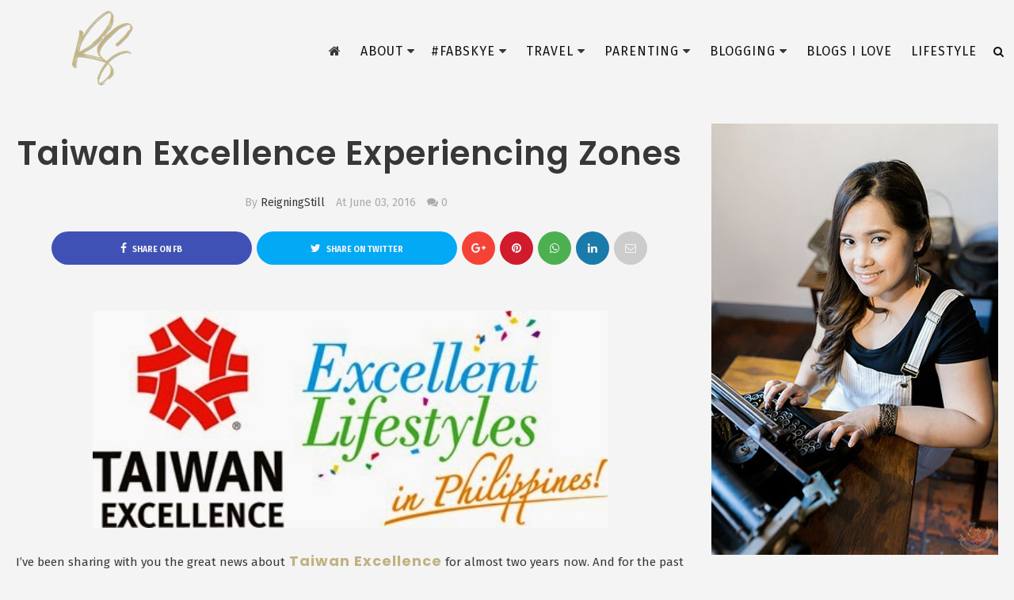

--- FILE ---
content_type: text/html; charset=utf-8
request_url: https://www.google.com/recaptcha/api2/aframe
body_size: 271
content:
<!DOCTYPE HTML><html><head><meta http-equiv="content-type" content="text/html; charset=UTF-8"></head><body><script nonce="WK9dSAKrWy2YDGRPzH_KPA">/** Anti-fraud and anti-abuse applications only. See google.com/recaptcha */ try{var clients={'sodar':'https://pagead2.googlesyndication.com/pagead/sodar?'};window.addEventListener("message",function(a){try{if(a.source===window.parent){var b=JSON.parse(a.data);var c=clients[b['id']];if(c){var d=document.createElement('img');d.src=c+b['params']+'&rc='+(localStorage.getItem("rc::a")?sessionStorage.getItem("rc::b"):"");window.document.body.appendChild(d);sessionStorage.setItem("rc::e",parseInt(sessionStorage.getItem("rc::e")||0)+1);localStorage.setItem("rc::h",'1765431723487');}}}catch(b){}});window.parent.postMessage("_grecaptcha_ready", "*");}catch(b){}</script></body></html>

--- FILE ---
content_type: text/javascript; charset=UTF-8
request_url: https://www.celerhinaaubrey.com/feeds/posts/summary?max-results=0&alt=json-in-script&callback=jQuery183034990849849507866_1765431718822&_=1765431719203
body_size: 1344
content:
// API callback
jQuery183034990849849507866_1765431718822({"version":"1.0","encoding":"UTF-8","feed":{"xmlns":"http://www.w3.org/2005/Atom","xmlns$openSearch":"http://a9.com/-/spec/opensearchrss/1.0/","xmlns$blogger":"http://schemas.google.com/blogger/2008","xmlns$georss":"http://www.georss.org/georss","xmlns$gd":"http://schemas.google.com/g/2005","xmlns$thr":"http://purl.org/syndication/thread/1.0","id":{"$t":"tag:blogger.com,1999:blog-1178575320561576159"},"updated":{"$t":"2025-11-12T17:23:32.318+08:00"},"category":[{"term":"advertorial"},{"term":"Musings"},{"term":"Skye"},{"term":"Reviews"},{"term":"Events"},{"term":"Parenting Tip"},{"term":"Travel"},{"term":"#FabSkyeOOTD"},{"term":"Philippines"},{"term":"#NanayMoments"},{"term":"Milestones"},{"term":"Pregnancy"},{"term":"#FabSkye"},{"term":"Breastfeeding"},{"term":"Ilocos"},{"term":"Theater Show"},{"term":"#WackyStill"},{"term":"Ballet Manila"},{"term":"Ballet Show"},{"term":"Restaurant"},{"term":"Althea"},{"term":"Hotel"},{"term":"Yakson"},{"term":"Homeschooling"},{"term":"Blogging Tips"},{"term":"Bohol"},{"term":"New Year"},{"term":"Taiwan Excellence"},{"term":"AIS"},{"term":"Christmas"},{"term":"Manila"},{"term":"#GabMazing"},{"term":"#Wiser2016"},{"term":"Beauty"},{"term":"COVID"},{"term":"Motherhood"},{"term":"Theater Play"},{"term":"USA"},{"term":"Cebu"},{"term":"Lamudi"},{"term":"Minnesota"},{"term":"Pregnancy Update"},{"term":"School"},{"term":"Distance Learning"},{"term":"Quezon"},{"term":"Subic"},{"term":"Tipid Tips"},{"term":"Travel Tips"},{"term":"Baler"},{"term":"Giveaway"},{"term":"Ocean Adventure"},{"term":"Singapore"},{"term":"VLOG"},{"term":"#Simplify2018"},{"term":"Althea Makeup"},{"term":"Batangas"},{"term":"Cetaphil"},{"term":"Fukuda"},{"term":"Home Tips"},{"term":"Laguna"},{"term":"Maternity Fashion"},{"term":"Mommy Pro Tips"},{"term":"School Options"},{"term":"Silang"},{"term":"#LEAP2019"},{"term":"#ReigneRocks2017"},{"term":"#ReigningFrance"},{"term":"Announcement"},{"term":"Apple Watch"},{"term":"Asia"},{"term":"Avon"},{"term":"Baby Monitor"},{"term":"Bacolod"},{"term":"BellaVita"},{"term":"Bio-Oil"},{"term":"BioCair"},{"term":"Body Illusion"},{"term":"Bolinao"},{"term":"Bonchon"},{"term":"Bulacan"},{"term":"Cafe"},{"term":"Calle Crisologo"},{"term":"Cavite"},{"term":"Conserve Water"},{"term":"Cuts4Tots"},{"term":"Danes"},{"term":"Danes Cheese Ball"},{"term":"Desk Tour"},{"term":"Dream Home"},{"term":"Elago"},{"term":"Essential Oils"},{"term":"Fathers"},{"term":"Filipino Food"},{"term":"France"},{"term":"Friends"},{"term":"Fuda Cancer Hospital"},{"term":"Fuda Philippines"},{"term":"Gabriele"},{"term":"Haakaa"},{"term":"Hello Kitty Town"},{"term":"Home Tip"},{"term":"House Tools"},{"term":"I Am ReigningStill"},{"term":"Improve Page Views"},{"term":"Increase Blog Visitors"},{"term":"Indonesia"},{"term":"KIX"},{"term":"Laiya"},{"term":"Legoland Malaysia"},{"term":"Lessons"},{"term":"Life Lately"},{"term":"Malaysia"},{"term":"Maternity Shoot"},{"term":"Maynilad"},{"term":"New Sibling Anxiety"},{"term":"PPD"},{"term":"Petal Velvet Sunaway"},{"term":"Real Fresh Skin Detoxer"},{"term":"Resort"},{"term":"SEO Hacker"},{"term":"SM Kids City"},{"term":"SM Supermarket"},{"term":"Samsung"},{"term":"Search Engine Optimization"},{"term":"Singapore Zoo"},{"term":"Sunblock"},{"term":"Tagaytay"},{"term":"Technology"},{"term":"TimeFlys"},{"term":"Universal Studio Singapore"},{"term":"Vigan"},{"term":"iPad"}],"title":{"type":"text","$t":"ReigningStill"},"subtitle":{"type":"html","$t":"is a parenting and travel blog by Celerhina Aubrey from Manila, Philippines."},"link":[{"rel":"http://schemas.google.com/g/2005#feed","type":"application/atom+xml","href":"https:\/\/www.celerhinaaubrey.com\/feeds\/posts\/summary"},{"rel":"self","type":"application/atom+xml","href":"https:\/\/www.blogger.com\/feeds\/1178575320561576159\/posts\/summary?alt=json-in-script\u0026max-results=0"},{"rel":"alternate","type":"text/html","href":"https:\/\/www.celerhinaaubrey.com\/"},{"rel":"hub","href":"http://pubsubhubbub.appspot.com/"}],"author":[{"name":{"$t":"ReigningStill"},"uri":{"$t":"http:\/\/www.blogger.com\/profile\/04525505721110170379"},"email":{"$t":"noreply@blogger.com"},"gd$image":{"rel":"http://schemas.google.com/g/2005#thumbnail","width":"16","height":"16","src":"https:\/\/img1.blogblog.com\/img\/b16-rounded.gif"}}],"generator":{"version":"7.00","uri":"http://www.blogger.com","$t":"Blogger"},"openSearch$totalResults":{"$t":"582"},"openSearch$startIndex":{"$t":"1"},"openSearch$itemsPerPage":{"$t":"0"}}});

--- FILE ---
content_type: text/javascript; charset=UTF-8
request_url: https://www.celerhinaaubrey.com/feeds/posts/default/-/advertorial?alt=json-in-script&callback=related_results_labels_thumbs&max-results=8
body_size: 21245
content:
// API callback
related_results_labels_thumbs({"version":"1.0","encoding":"UTF-8","feed":{"xmlns":"http://www.w3.org/2005/Atom","xmlns$openSearch":"http://a9.com/-/spec/opensearchrss/1.0/","xmlns$blogger":"http://schemas.google.com/blogger/2008","xmlns$georss":"http://www.georss.org/georss","xmlns$gd":"http://schemas.google.com/g/2005","xmlns$thr":"http://purl.org/syndication/thread/1.0","id":{"$t":"tag:blogger.com,1999:blog-1178575320561576159"},"updated":{"$t":"2025-11-12T17:23:32.318+08:00"},"category":[{"term":"advertorial"},{"term":"Musings"},{"term":"Skye"},{"term":"Reviews"},{"term":"Events"},{"term":"Parenting Tip"},{"term":"Travel"},{"term":"#FabSkyeOOTD"},{"term":"Philippines"},{"term":"#NanayMoments"},{"term":"Milestones"},{"term":"Pregnancy"},{"term":"#FabSkye"},{"term":"Breastfeeding"},{"term":"Ilocos"},{"term":"Theater Show"},{"term":"#WackyStill"},{"term":"Ballet Manila"},{"term":"Ballet Show"},{"term":"Restaurant"},{"term":"Althea"},{"term":"Hotel"},{"term":"Yakson"},{"term":"Homeschooling"},{"term":"Blogging Tips"},{"term":"Bohol"},{"term":"New Year"},{"term":"Taiwan Excellence"},{"term":"AIS"},{"term":"Christmas"},{"term":"Manila"},{"term":"#GabMazing"},{"term":"#Wiser2016"},{"term":"Beauty"},{"term":"COVID"},{"term":"Motherhood"},{"term":"Theater Play"},{"term":"USA"},{"term":"Cebu"},{"term":"Lamudi"},{"term":"Minnesota"},{"term":"Pregnancy Update"},{"term":"School"},{"term":"Distance Learning"},{"term":"Quezon"},{"term":"Subic"},{"term":"Tipid Tips"},{"term":"Travel Tips"},{"term":"Baler"},{"term":"Giveaway"},{"term":"Ocean Adventure"},{"term":"Singapore"},{"term":"VLOG"},{"term":"#Simplify2018"},{"term":"Althea Makeup"},{"term":"Batangas"},{"term":"Cetaphil"},{"term":"Fukuda"},{"term":"Home Tips"},{"term":"Laguna"},{"term":"Maternity Fashion"},{"term":"Mommy Pro Tips"},{"term":"School Options"},{"term":"Silang"},{"term":"#LEAP2019"},{"term":"#ReigneRocks2017"},{"term":"#ReigningFrance"},{"term":"Announcement"},{"term":"Apple Watch"},{"term":"Asia"},{"term":"Avon"},{"term":"Baby Monitor"},{"term":"Bacolod"},{"term":"BellaVita"},{"term":"Bio-Oil"},{"term":"BioCair"},{"term":"Body Illusion"},{"term":"Bolinao"},{"term":"Bonchon"},{"term":"Bulacan"},{"term":"Cafe"},{"term":"Calle Crisologo"},{"term":"Cavite"},{"term":"Conserve Water"},{"term":"Cuts4Tots"},{"term":"Danes"},{"term":"Danes Cheese Ball"},{"term":"Desk Tour"},{"term":"Dream Home"},{"term":"Elago"},{"term":"Essential Oils"},{"term":"Fathers"},{"term":"Filipino Food"},{"term":"France"},{"term":"Friends"},{"term":"Fuda Cancer Hospital"},{"term":"Fuda Philippines"},{"term":"Gabriele"},{"term":"Haakaa"},{"term":"Hello Kitty Town"},{"term":"Home Tip"},{"term":"House Tools"},{"term":"I Am ReigningStill"},{"term":"Improve Page Views"},{"term":"Increase Blog Visitors"},{"term":"Indonesia"},{"term":"KIX"},{"term":"Laiya"},{"term":"Legoland Malaysia"},{"term":"Lessons"},{"term":"Life Lately"},{"term":"Malaysia"},{"term":"Maternity Shoot"},{"term":"Maynilad"},{"term":"New Sibling Anxiety"},{"term":"PPD"},{"term":"Petal Velvet Sunaway"},{"term":"Real Fresh Skin Detoxer"},{"term":"Resort"},{"term":"SEO Hacker"},{"term":"SM Kids City"},{"term":"SM Supermarket"},{"term":"Samsung"},{"term":"Search Engine Optimization"},{"term":"Singapore Zoo"},{"term":"Sunblock"},{"term":"Tagaytay"},{"term":"Technology"},{"term":"TimeFlys"},{"term":"Universal Studio Singapore"},{"term":"Vigan"},{"term":"iPad"}],"title":{"type":"text","$t":"ReigningStill"},"subtitle":{"type":"html","$t":"is a parenting and travel blog by Celerhina Aubrey from Manila, Philippines."},"link":[{"rel":"http://schemas.google.com/g/2005#feed","type":"application/atom+xml","href":"https:\/\/www.celerhinaaubrey.com\/feeds\/posts\/default"},{"rel":"self","type":"application/atom+xml","href":"https:\/\/www.blogger.com\/feeds\/1178575320561576159\/posts\/default\/-\/advertorial?alt=json-in-script\u0026max-results=8"},{"rel":"alternate","type":"text/html","href":"https:\/\/www.celerhinaaubrey.com\/search\/label\/advertorial"},{"rel":"hub","href":"http://pubsubhubbub.appspot.com/"},{"rel":"next","type":"application/atom+xml","href":"https:\/\/www.blogger.com\/feeds\/1178575320561576159\/posts\/default\/-\/advertorial\/-\/advertorial?alt=json-in-script\u0026start-index=9\u0026max-results=8"}],"author":[{"name":{"$t":"ReigningStill"},"uri":{"$t":"http:\/\/www.blogger.com\/profile\/04525505721110170379"},"email":{"$t":"noreply@blogger.com"},"gd$image":{"rel":"http://schemas.google.com/g/2005#thumbnail","width":"16","height":"16","src":"https:\/\/img1.blogblog.com\/img\/b16-rounded.gif"}}],"generator":{"version":"7.00","uri":"http://www.blogger.com","$t":"Blogger"},"openSearch$totalResults":{"$t":"116"},"openSearch$startIndex":{"$t":"1"},"openSearch$itemsPerPage":{"$t":"8"},"entry":[{"id":{"$t":"tag:blogger.com,1999:blog-1178575320561576159.post-1732324737351497217"},"published":{"$t":"2018-11-27T09:02:00.002+08:00"},"updated":{"$t":"2020-10-03T23:50:58.672+08:00"},"category":[{"scheme":"http://www.blogger.com/atom/ns#","term":"advertorial"},{"scheme":"http://www.blogger.com/atom/ns#","term":"Bonchon"},{"scheme":"http://www.blogger.com/atom/ns#","term":"Tipid Tips"}],"title":{"type":"text","$t":"Kids Get a Free Chicken Popper Rice Meal from Bonchon!"},"content":{"type":"html","$t":"\u003Cdiv style=\"text-align: justify;\"\u003E\nIt's a crazy month for us. I was sick and had to be on bed rest (again!) and the husband got sick last week also. But this little girl has been my source of strength and happiness.\u0026nbsp;\u003C\/div\u003E\n\u003Cbr \/\u003E\n\u003Cdiv class=\"separator\" style=\"clear: both; text-align: center;\"\u003E\u003Ca href=\"https:\/\/blogger.googleusercontent.com\/img\/b\/R29vZ2xl\/AVvXsEgHJ-T3eZdadcbC__EG2bc53JJxXjnQCb8Ef9KNV3Nfbe7I1R9C5IVG8YiiMlhOkRKUxjDBM6MymisCSVRk2f6H8xW1qRFLS1gImqcQ5VH-nLI_BLNg8NiAxOGJWee-5n_hIm7yyJceJ6Vw\/s3264\/bonchon-free-kiddie-meal_44250276710_o.jpg\" imageanchor=\"1\" style=\"margin-left: 1em; margin-right: 1em;\"\u003E\u003Cimg border=\"0\" data-original-height=\"3264\" data-original-width=\"2448\" src=\"https:\/\/blogger.googleusercontent.com\/img\/b\/R29vZ2xl\/AVvXsEgHJ-T3eZdadcbC__EG2bc53JJxXjnQCb8Ef9KNV3Nfbe7I1R9C5IVG8YiiMlhOkRKUxjDBM6MymisCSVRk2f6H8xW1qRFLS1gImqcQ5VH-nLI_BLNg8NiAxOGJWee-5n_hIm7yyJceJ6Vw\/s16000\/bonchon-free-kiddie-meal_44250276710_o.jpg\" \/\u003E\u003C\/a\u003E\u003C\/div\u003E\n\u003Cdiv style=\"text-align: justify;\"\u003E\n\u003Cbr \/\u003E\u003C\/div\u003E\n\u003Cdiv style=\"text-align: justify;\"\u003E\nShe definitely made my life easy just by being her happy self. \u003Ci\u003EDi din pasaway \u003C\/i\u003Ewith all her schoolwork. So I try to make sure we give her little rewards from time to time for being a happy, maalaga ate that she is.\u0026nbsp;\u003C\/div\u003E\n\u003Cdiv style=\"text-align: justify;\"\u003E\n\u003Cbr \/\u003E\u003C\/div\u003E\n\u003Cdiv style=\"text-align: justify;\"\u003E\nAnd when we say little rewards, in this fammily it means food! \u003Ci\u003EAlam nyo na\u003C\/i\u003E, food is lifer\u003Ci\u003E sa aming pamilya.\u003C\/i\u003E\u003C\/div\u003E\n\u003Cdiv style=\"text-align: justify;\"\u003E\n\u003Cbr \/\u003E\u003C\/div\u003E\n\u003Cdiv style=\"text-align: justify;\"\u003E\nOne of our go to place is\u0026nbsp;\u003Cb\u003EBonchon Chicken\u003C\/b\u003E, they have a branch super near the \u003Ca href=\"https:\/\/www.celerhinaaubrey.com\/search\/label\/%23FabSkye\" target=\"_blank\"\u003E#FabSkye\u003C\/a\u003E's school so we would usually drop by after her class.\u003C\/div\u003E\n\u003Cdiv style=\"text-align: justify;\"\u003E\n\u003Cbr \/\u003E\u003C\/div\u003E\n\u003Cdiv style=\"text-align: justify;\"\u003E\nSpeaking of Bonchon, I have a great news for all you mumshies! \u003Ci\u003EEto \u003C\/i\u003Eha, major\u003Ci\u003E tipid \u003C\/i\u003Ehack \u003Ci\u003Elalo na sa mga\u003C\/i\u003E food is life \u003Ci\u003Epero kelangan magtipid dyan.\u003C\/i\u003E Did you know about Bonchon's \u003Cw\u003EKiddie Adventure Meal\u003C\/w\u003E?\u003C\/div\u003E\n\u003Cdiv style=\"text-align: justify;\"\u003E\n\u003Cbr \/\u003E\u003C\/div\u003E\n\u003Cdiv style=\"text-align: justify;\"\u003E\n\u003Cdiv class=\"separator\" style=\"clear: both; text-align: center;\"\u003E\u003Ca href=\"https:\/\/blogger.googleusercontent.com\/img\/b\/R29vZ2xl\/AVvXsEga2nxBkauS6kIONphlZS6mt4nYkoVLPWrbnuxnMuqVEdcWJXA17J1sepb04CNPLGr3wB7nFJEl1YmDECzMb8SnM3oRGZY5yQI30bGJW3tqWV79U6SrIZpjurTHtk-erSypfyev-zzGkwGA\/s3264\/bonchon-free-kiddie-meal_32194919128_o.jpg\" imageanchor=\"1\" style=\"margin-left: 1em; margin-right: 1em;\"\u003E\u003Cimg border=\"0\" data-original-height=\"3264\" data-original-width=\"2448\" src=\"https:\/\/blogger.googleusercontent.com\/img\/b\/R29vZ2xl\/AVvXsEga2nxBkauS6kIONphlZS6mt4nYkoVLPWrbnuxnMuqVEdcWJXA17J1sepb04CNPLGr3wB7nFJEl1YmDECzMb8SnM3oRGZY5yQI30bGJW3tqWV79U6SrIZpjurTHtk-erSypfyev-zzGkwGA\/s16000\/bonchon-free-kiddie-meal_32194919128_o.jpg\" \/\u003E\u003C\/a\u003E\u003C\/div\u003E\n\u003C\/div\u003E\n\u003Cdiv style=\"text-align: justify;\"\u003E\n\u003Cbr \/\u003E\u003C\/div\u003E\n\u003Cdiv style=\"text-align: justify;\"\u003E\nWith Kiddie Adventure Meal, all you have to do is \u003Cb\u003Ejust buy any 2 rice boxed meals\u003C\/b\u003E (starts at Php344 for two \u003Ci\u003Ena\u003C\/i\u003E) \u003Cb\u003Eand your kid can get a free Chicken Popper Rice Meal and an activity sheet\u003C\/b\u003E. Perfect for when you are waiting for your food to arrive.\u003Ci\u003E Iwas likot ang bagets kasi \u003C\/i\u003Ebusy \u003Ci\u003Esa \u003C\/i\u003Eactivity sheet.\u003Cbr \/\u003E\n\u003Cbr \/\u003E\n\u003Cdiv class=\"separator\" style=\"clear: both; text-align: center;\"\u003E\u003Ca href=\"https:\/\/blogger.googleusercontent.com\/img\/b\/R29vZ2xl\/AVvXsEjjFfgYA_zmkD9j_ahTJKp2CLpcZRa3b2DtE3wbHTRPedVclJn7gVvg5PB0Hwm6N4eQV3IXbdQjJw73K0GaGy60DbDWW8pTclyoQ11SrirCNqACCNKHVGEjssQLFpckxZO3YQaQacG4AeWU\/s3264\/bonchon-free-kiddie-meal_32194918198_o.jpg\" imageanchor=\"1\" style=\"margin-left: 1em; margin-right: 1em;\"\u003E\u003Cimg border=\"0\" data-original-height=\"3264\" data-original-width=\"2448\" src=\"https:\/\/blogger.googleusercontent.com\/img\/b\/R29vZ2xl\/AVvXsEjjFfgYA_zmkD9j_ahTJKp2CLpcZRa3b2DtE3wbHTRPedVclJn7gVvg5PB0Hwm6N4eQV3IXbdQjJw73K0GaGy60DbDWW8pTclyoQ11SrirCNqACCNKHVGEjssQLFpckxZO3YQaQacG4AeWU\/s16000\/bonchon-free-kiddie-meal_32194918198_o.jpg\" \/\u003E\u003C\/a\u003E\u003C\/div\u003E\n\u003Cbr \/\u003E\nAnd look at that huge serving of rice meal! \u003Ci\u003EKahit ako na\u003C\/i\u003E-shock. \u003Ci\u003EAng dami nya mga \u003C\/i\u003Emumshies. \u003Ci\u003ESwak sa\u003C\/i\u003E big \u003Ci\u003Egutom ng bagets. Idamay mo na din ang\u003C\/i\u003E big \u003Ci\u003Egutom ni Tatay at Nanay. Nakihingi kasi kami ng kanin sa kanya\u003C\/i\u003E eh. Nyahahaha!\u003Cbr \/\u003E\n\u003Cdiv style=\"text-align: center;\"\u003E\u003Cbr \/\u003E\u003C\/div\u003E\nThis is really perfect for families like us. Since the start of the year \u003Ci\u003Ekasi \u003C\/i\u003Ewe have been making conscious effort to manage our finances but one thing we can't let go is our love for food and eating out. So our solution is to really find affordable dining places like Bonchon. For less than 400Php, \u003Ci\u003Ebusog na kaming mag anak\u003C\/i\u003E!\u003Cbr \/\u003E\n\u003Cbr \/\u003E\nThis promo is extended until November 30 so head over to your favorite Bonchon branch and have a little fun adventure with your kids.\u003C\/div\u003E\n\u003Cdiv class=\"blogger-post-footer\"\u003EIf you read this blog post from other blog sites, please be informed that the original post is at \u003Ca href=http:\/\/www.celerhinaaubrey.com\u003EReigningStill\u003C\/a\u003E by Celerhina Aubrey.\u003C\/div\u003E"},"link":[{"rel":"replies","type":"application/atom+xml","href":"https:\/\/www.celerhinaaubrey.com\/feeds\/1732324737351497217\/comments\/default","title":"Post Comments"},{"rel":"replies","type":"text/html","href":"https:\/\/www.celerhinaaubrey.com\/2018\/11\/kids-get-free-chicken-popper-rice-meal.html#comment-form","title":"0 Comments"},{"rel":"edit","type":"application/atom+xml","href":"https:\/\/www.blogger.com\/feeds\/1178575320561576159\/posts\/default\/1732324737351497217"},{"rel":"self","type":"application/atom+xml","href":"https:\/\/www.blogger.com\/feeds\/1178575320561576159\/posts\/default\/1732324737351497217"},{"rel":"alternate","type":"text/html","href":"https:\/\/www.celerhinaaubrey.com\/2018\/11\/kids-get-free-chicken-popper-rice-meal.html","title":"Kids Get a Free Chicken Popper Rice Meal from Bonchon!"}],"author":[{"name":{"$t":"ReigningStill"},"uri":{"$t":"http:\/\/www.blogger.com\/profile\/04525505721110170379"},"email":{"$t":"noreply@blogger.com"},"gd$image":{"rel":"http://schemas.google.com/g/2005#thumbnail","width":"16","height":"16","src":"https:\/\/img1.blogblog.com\/img\/b16-rounded.gif"}}],"media$thumbnail":{"xmlns$media":"http://search.yahoo.com/mrss/","url":"https:\/\/blogger.googleusercontent.com\/img\/b\/R29vZ2xl\/AVvXsEgHJ-T3eZdadcbC__EG2bc53JJxXjnQCb8Ef9KNV3Nfbe7I1R9C5IVG8YiiMlhOkRKUxjDBM6MymisCSVRk2f6H8xW1qRFLS1gImqcQ5VH-nLI_BLNg8NiAxOGJWee-5n_hIm7yyJceJ6Vw\/s72-c\/bonchon-free-kiddie-meal_44250276710_o.jpg","height":"72","width":"72"},"thr$total":{"$t":"0"}},{"id":{"$t":"tag:blogger.com,1999:blog-1178575320561576159.post-3470088721382067860"},"published":{"$t":"2018-10-24T19:54:00.000+08:00"},"updated":{"$t":"2018-10-24T19:54:36.464+08:00"},"category":[{"scheme":"http://www.blogger.com/atom/ns#","term":"advertorial"},{"scheme":"http://www.blogger.com/atom/ns#","term":"BioCair"},{"scheme":"http://www.blogger.com/atom/ns#","term":"Parenting Tip"},{"scheme":"http://www.blogger.com/atom/ns#","term":"Reviews"}],"title":{"type":"text","$t":"Review: BioCair BioActive Anti-HFMD Pocket Spray"},"content":{"type":"html","$t":"\u003Cdiv class=\"separator\" style=\"clear: both; text-align: justify;\"\u003E\nIt's the flu season once again. Just last Sunday, the \u003Ca href=\"https:\/\/www.celerhinaaubrey.com\/search\/label\/%23FabSkye\" target=\"_blank\"\u003E#FabSkye\u003C\/a\u003E had a nasty bout of fever coupled with cough and colds.\u003C\/div\u003E\n\u003Cdiv class=\"separator\" style=\"clear: both; text-align: justify;\"\u003E\n\u003Cbr \/\u003E\u003C\/div\u003E\n\u003Cdiv class=\"separator\" style=\"clear: both; text-align: justify;\"\u003E\nI really hate it when my daughter gets sick. \u003Ci\u003ESino bang nanay ang hindi agit pag may sakit ang anak nila diba?\u003C\/i\u003E I could barely sleep. I was monitoring her fever and making sure that her breathing is normal and that she's comfortable.\u003C\/div\u003E\n\u003Cdiv class=\"separator\" style=\"clear: both; text-align: justify;\"\u003E\n\u003Cbr \/\u003E\u003C\/div\u003E\n\u003Cdiv class=\"separator\" style=\"clear: both; text-align: justify;\"\u003E\nSo I really try to make sure that I protect my daughter from viruses and bacteria. Specially now that it's the flu season and that viruses are everywhere.\u003C\/div\u003E\n\u003Cdiv class=\"separator\" style=\"clear: both; text-align: justify;\"\u003E\n\u003Cbr \/\u003E\u003C\/div\u003E\n\u003Cdiv class=\"separator\" style=\"clear: both; text-align: justify;\"\u003E\nOne of my must-have is the \u003Ca href=\"https:\/\/www.celerhinaaubrey.com\/2017\/09\/review-biocair-disinfectant-pocket-spray.html\" target=\"_blank\"\u003EBioCair\u0026nbsp;Disinfectant Pocket Spray\u003C\/a\u003E. Been using it for a year now and I swear I never leave the house without it. I would use it to clean off the chairs and tables on restaurants \u003Ci\u003Epag kumakain kami ng bagets\u003C\/i\u003E. I would spray it on the toilet seat before allowing the #FabSkye to use it. I even packed one during our travel to Malaysia and Singapore last June. \u003Ci\u003EMahirap na\u003C\/i\u003E because we are on a foreign land. I don't want her to catch any virus.\u003C\/div\u003E\n\u003Cdiv class=\"separator\" style=\"clear: both; text-align: justify;\"\u003E\n\u003Cbr \/\u003E\u003C\/div\u003E\n\u003Cdiv class=\"separator\" style=\"clear: both; text-align: justify;\"\u003E\nBut now, I was given the chance to try another variant of BioCair Pocket Spray - the\u0026nbsp;\u003Cw\u003E\u003Ca href=\"http:\/\/www.biocairphilippines.com\/\" target=\"_blank\"\u003EBioCair BioActive Anti-HFMD Pocket Spray\u003C\/a\u003E\u003C\/w\u003E and I must say that I am extremely satisfied with it.\u003C\/div\u003E\n\u003Cdiv class=\"separator\" style=\"clear: both; text-align: justify;\"\u003E\n\u003Cbr \/\u003E\u003C\/div\u003E\n\u003Cdiv class=\"separator\" style=\"clear: both; text-align: justify;\"\u003E\n\u003Ca href=\"https:\/\/blogger.googleusercontent.com\/img\/b\/R29vZ2xl\/AVvXsEjhJ-OEyc8qapZtTknTmixVwaYdp_G-RB0bqsFqTFUEsiHiN_UtOZHRAcJDBSUHqFvhF-7g2R4BrbHqqgMz5kNOMwsYKkrpL1g-ZV5NXebGdmjAP_6Rg0rVR93OM5ULYZJNivkDIIk_XStk\/s1600\/BioCair+BioActive+Anti-HFMD+Pocket+Spray+%25282%2529.jpg\" imageanchor=\"1\" style=\"margin-left: 1em; margin-right: 1em; text-align: center;\"\u003E\u003Cimg alt=\"BioCair-BioActive-Anti-HFMD-Pocket-Spray-Review\" border=\"0\" data-original-height=\"1067\" data-original-width=\"800\" src=\"https:\/\/blogger.googleusercontent.com\/img\/b\/R29vZ2xl\/AVvXsEjhJ-OEyc8qapZtTknTmixVwaYdp_G-RB0bqsFqTFUEsiHiN_UtOZHRAcJDBSUHqFvhF-7g2R4BrbHqqgMz5kNOMwsYKkrpL1g-ZV5NXebGdmjAP_6Rg0rVR93OM5ULYZJNivkDIIk_XStk\/s1600\/BioCair+BioActive+Anti-HFMD+Pocket+Spray+%25282%2529.jpg\" title=\"BioCair-BioActive-Anti-HFMD-Pocket-Spray-Review\" \/\u003E\u003C\/a\u003E\u003C\/div\u003E\n\u003Cdiv class=\"separator\" style=\"clear: both; text-align: justify;\"\u003E\n\u003Cbr \/\u003E\u003C\/div\u003E\n\u003Cdiv class=\"separator\" style=\"clear: both; text-align: justify;\"\u003E\nSince it is made from ultra pure water and BC-65 \u003Cu\u003E(a non-alcohol, non-toxic formulation that destroys the cell wall of pathogen making it a perfect disinfectant)\u003C\/u\u003E, it is safe to be used on pacifiers, bottles, utensils, toilet surfaces, toys, prams, high chair and play area. Spray everywhere \u003Ci\u003Etalaga\u003C\/i\u003E.\u003C\/div\u003E\n\u003Cdiv class=\"separator\" style=\"clear: both; text-align: justify;\"\u003E\n\u003Cbr \/\u003E\u003C\/div\u003E\n\u003Cdiv class=\"separator\" style=\"clear: both; text-align: justify;\"\u003E\nWhat I liked about this product is the fact that it is especially formulated to \u003Cb\u003Ekill 99.999% Hand Foot and Mouth Disease virus\u003C\/b\u003E in under 60 seconds.\u003C\/div\u003E\n\u003Cdiv class=\"separator\" style=\"clear: both; text-align: justify;\"\u003E\n\u003Cbr \/\u003E\u003C\/div\u003E\n\u003Cdiv class=\"separator\" style=\"clear: both; text-align: justify;\"\u003E\n\u003Ca href=\"https:\/\/blogger.googleusercontent.com\/img\/b\/R29vZ2xl\/AVvXsEj3fAoG6y2rhecvJVJrtOBFALhqPRmoelfbY-ysnyxlv18ihQ0PGICM_i3tN-DYHxfnrgyxWeNHKdaDEL7MpPeXH_0V3s73T-Pf2CETxP18AYvUTWCDELJgE30YgoJp6h1x-8cGGzG5q4WB\/s1600\/BioCair+BioActive+Anti-HFMD+Pocket+Spray.jpg\" imageanchor=\"1\" style=\"margin-left: 1em; margin-right: 1em; text-align: center;\"\u003E\u003Cimg alt=\"BioCair-BioActive-Anti-HFMD-Pocket-Spray-Review\" border=\"0\" data-original-height=\"1067\" data-original-width=\"800\" src=\"https:\/\/blogger.googleusercontent.com\/img\/b\/R29vZ2xl\/AVvXsEj3fAoG6y2rhecvJVJrtOBFALhqPRmoelfbY-ysnyxlv18ihQ0PGICM_i3tN-DYHxfnrgyxWeNHKdaDEL7MpPeXH_0V3s73T-Pf2CETxP18AYvUTWCDELJgE30YgoJp6h1x-8cGGzG5q4WB\/s1600\/BioCair+BioActive+Anti-HFMD+Pocket+Spray.jpg\" title=\"BioCair-BioActive-Anti-HFMD-Pocket-Spray-Review\" \/\u003E\u003C\/a\u003E\u003C\/div\u003E\n\u003Cdiv class=\"separator\" style=\"clear: both; text-align: justify;\"\u003E\n\u003Cbr \/\u003E\u003C\/div\u003E\n\u003Cdiv class=\"separator\" style=\"clear: both; text-align: justify;\"\u003E\nPlus it's alcohol-free, pH neutral, eco-friendly, fragrance-free, non-sticky, non-toxic and child-friendly. Everything we love about BioCair Disinfectant Spray.\u003C\/div\u003E\n\u003Cdiv class=\"separator\" style=\"clear: both; text-align: justify;\"\u003E\n\u003Cbr \/\u003E\u003C\/div\u003E\n\u003Cdiv class=\"separator\" style=\"clear: both; text-align: justify;\"\u003E\nThis is what I carry on our baby bag now.\u003C\/div\u003E\n\u003Cdiv class=\"separator\" style=\"clear: both; text-align: justify;\"\u003E\n\u003Cbr \/\u003E\u003C\/div\u003E\n\u003Cdiv class=\"separator\" style=\"clear: both; text-align: justify;\"\u003E\nA 50ml bottle only costs around 765Php and you can get it \u003Ca href=\"https:\/\/www.biocairphilippines.com\/\" target=\"_blank\"\u003Eonline \u003C\/a\u003Eor at Mothercare.\u003C\/div\u003E\n\u003Cdiv class=\"separator\" style=\"clear: both; text-align: justify;\"\u003E\n\u003Cbr \/\u003E\u003C\/div\u003E\n\u003Cdiv class=\"separator\" style=\"clear: both; text-align: justify;\"\u003E\nAnd because I love you my readers, do follow me on \u003Ca href=\"https:\/\/www.instagram.com\/reigningstill\/\" target=\"_blank\"\u003EInstagram \u003C\/a\u003Ebecause I have a surprise for y'all. Wait for my post on IG!!! Follow me and tell your friends to follow me as well \u003Ci\u003Epara masaya\u003C\/i\u003E.\u003C\/div\u003E\n\u003Cdiv class=\"blogger-post-footer\"\u003EIf you read this blog post from other blog sites, please be informed that the original post is at \u003Ca href=http:\/\/www.celerhinaaubrey.com\u003EReigningStill\u003C\/a\u003E by Celerhina Aubrey.\u003C\/div\u003E"},"link":[{"rel":"replies","type":"application/atom+xml","href":"https:\/\/www.celerhinaaubrey.com\/feeds\/3470088721382067860\/comments\/default","title":"Post Comments"},{"rel":"replies","type":"text/html","href":"https:\/\/www.celerhinaaubrey.com\/2018\/10\/review-biocair-bioactive-anti-hfmd.html#comment-form","title":"48 Comments"},{"rel":"edit","type":"application/atom+xml","href":"https:\/\/www.blogger.com\/feeds\/1178575320561576159\/posts\/default\/3470088721382067860"},{"rel":"self","type":"application/atom+xml","href":"https:\/\/www.blogger.com\/feeds\/1178575320561576159\/posts\/default\/3470088721382067860"},{"rel":"alternate","type":"text/html","href":"https:\/\/www.celerhinaaubrey.com\/2018\/10\/review-biocair-bioactive-anti-hfmd.html","title":"Review: BioCair BioActive Anti-HFMD Pocket Spray"}],"author":[{"name":{"$t":"ReigningStill"},"uri":{"$t":"http:\/\/www.blogger.com\/profile\/04525505721110170379"},"email":{"$t":"noreply@blogger.com"},"gd$image":{"rel":"http://schemas.google.com/g/2005#thumbnail","width":"16","height":"16","src":"https:\/\/img1.blogblog.com\/img\/b16-rounded.gif"}}],"media$thumbnail":{"xmlns$media":"http://search.yahoo.com/mrss/","url":"https:\/\/blogger.googleusercontent.com\/img\/b\/R29vZ2xl\/AVvXsEjhJ-OEyc8qapZtTknTmixVwaYdp_G-RB0bqsFqTFUEsiHiN_UtOZHRAcJDBSUHqFvhF-7g2R4BrbHqqgMz5kNOMwsYKkrpL1g-ZV5NXebGdmjAP_6Rg0rVR93OM5ULYZJNivkDIIk_XStk\/s72-c\/BioCair+BioActive+Anti-HFMD+Pocket+Spray+%25282%2529.jpg","height":"72","width":"72"},"thr$total":{"$t":"48"}},{"id":{"$t":"tag:blogger.com,1999:blog-1178575320561576159.post-751952443509699032"},"published":{"$t":"2018-09-16T20:39:00.000+08:00"},"updated":{"$t":"2018-09-26T14:44:55.501+08:00"},"category":[{"scheme":"http://www.blogger.com/atom/ns#","term":"advertorial"},{"scheme":"http://www.blogger.com/atom/ns#","term":"Blogging Tips"},{"scheme":"http://www.blogger.com/atom/ns#","term":"Improve Page Views"},{"scheme":"http://www.blogger.com/atom/ns#","term":"Increase Blog Visitors"},{"scheme":"http://www.blogger.com/atom/ns#","term":"Search Engine Optimization"},{"scheme":"http://www.blogger.com/atom/ns#","term":"SEO Hacker"}],"title":{"type":"text","$t":"Search Engine Optimization w\/ SEO Hacker"},"content":{"type":"html","$t":"\u003Cdiv class=\"separator\" style=\"clear: both; text-align: center;\"\u003E\n\u003Ca href=\"https:\/\/blogger.googleusercontent.com\/img\/b\/R29vZ2xl\/AVvXsEjUSJNtnktw7hel_JS7PKxIYK6DolY-LuJc7xcbIK6GmCVzgmqzqtD-08rPVyyy5V0YaIK5DgNCwTTv_wtCY5F35E9oWvgY2zzdV0Fd03BFDeUYGILY5tT9qyJeCfR6rgRzEZ7DT10PnhrC\/s1600\/SEO-Hacker-ReigningStll.jpg\" imageanchor=\"1\" style=\"margin-left: 1em; margin-right: 1em;\"\u003E\u003Cimg alt=\"Improve-page-views-SEO-Hacker-Parenting-Blog\" border=\"0\" data-original-height=\"600\" data-original-width=\"800\" src=\"https:\/\/blogger.googleusercontent.com\/img\/b\/R29vZ2xl\/AVvXsEjUSJNtnktw7hel_JS7PKxIYK6DolY-LuJc7xcbIK6GmCVzgmqzqtD-08rPVyyy5V0YaIK5DgNCwTTv_wtCY5F35E9oWvgY2zzdV0Fd03BFDeUYGILY5tT9qyJeCfR6rgRzEZ7DT10PnhrC\/s1600\/SEO-Hacker-ReigningStll.jpg\" title=\"Improve-page-views-SEO-Hacker-Parenting-Blog\" \/\u003E\u003C\/a\u003E\u003C\/div\u003E\n\u003Cbr \/\u003E\n\u003Cdiv style=\"text-align: justify;\"\u003E\nY'all know that I did some modification with the blog recently. The layout. The look. The purge of non-Parenting related posts and transfer to the other blog. Honestly, I did that because I noticed a drop on my blog stats since last year. The drop was gradual and it eventually affected my DA as well.\u003C\/div\u003E\n\u003Cdiv style=\"text-align: justify;\"\u003E\n\u003Cbr \/\u003E\u003C\/div\u003E\n\u003Cdiv style=\"text-align: justify;\"\u003E\nAll these years, I'm the only one doing my SEO. I have knowledge with SEO being on the IT world. I also did my design because, fortunately, I could code. I managed to increase my blog DA to 36. A good number if you ask me considering I'm not really a sikat blogger and I'm using Blogspot, plus as mentioned, I only did it myself. But SEO is an ever changing world. Google is updating often affecting my ranks, numbers and stats.\u003C\/div\u003E\n\u003Cdiv style=\"text-align: justify;\"\u003E\n\u003Cbr \/\u003E\u003C\/div\u003E\n\u003Cdiv style=\"text-align: justify;\"\u003E\nAnyway, because of some updates and tinkering I did last year, as I've said, my blog's DA dropped to 29. A huge drop, really. I was able to raise it up again to 32 but my other stats are still dropping.\u003C\/div\u003E\n\u003Cdiv style=\"text-align: justify;\"\u003E\n\u003Cbr \/\u003E\u003C\/div\u003E\n\u003Cdiv style=\"text-align: justify;\"\u003E\nThat's why I already ask for some help. I'm too busy to read about Google's latest updates. With this pregnancy, my demanding work, mothering and managing the household - \u003Ci\u003Ewala na kong time \u003C\/i\u003Ebeshies! \u003Ci\u003EDi na talaga ng katawang lupa ko.\u003C\/i\u003E So enter\u003Ci\u003E na si \u003C\/i\u003E\u003Cw\u003ESEO Hacker\u003C\/w\u003E!\u003Cbr \/\u003E\n\u003Cbr \/\u003E\n\u003Cb\u003ESEO Hacker\u003C\/b\u003E started around 2010 and is now one of the top \u003Ca href=\"https:\/\/seo-hacker.net\/\" target=\"_blank\"\u003ESEO Services company in the Philippines\u003C\/a\u003E and offer best quality service for SEO and internet marketing. With their CEO, \u003Cb\u003E\u003Ca href=\"https:\/\/seansi.org\/\" target=\"_blank\"\u003ESean Si\u003C\/a\u003E\u003C\/b\u003E, I am confident that they could help me with my dilemma. I mean, with their long list of reputable clients, I know I'm in good hands.\u003Cbr \/\u003E\n\u003Cbr \/\u003E\nWhile I am a bit knowledgeable with SEO, I still think I need the help of people who are really experts on this stuff. I mean, just with Google's recent updates and technology's constant changes, keeping up to date is really difficult. \u003Ci\u003EGaya nga ng sabi ko\u003C\/i\u003E, my numbers are dropping and I honestly have no clue why. While I could research on it, I think getting experts to work for me is always the best and safest bet.\u003Cbr \/\u003E\n\u003Cbr \/\u003E\nI understand that SEO does not happen overnight. And the SEO hacker people are slowly working on my blog's SEO little by little. I'll get back to you guys once I get really good results! I hope it happen soon coz I'm really getting worried. Can't wait!\u003C\/div\u003E\n\u003Cdiv class=\"blogger-post-footer\"\u003EIf you read this blog post from other blog sites, please be informed that the original post is at \u003Ca href=http:\/\/www.celerhinaaubrey.com\u003EReigningStill\u003C\/a\u003E by Celerhina Aubrey.\u003C\/div\u003E"},"link":[{"rel":"replies","type":"application/atom+xml","href":"https:\/\/www.celerhinaaubrey.com\/feeds\/751952443509699032\/comments\/default","title":"Post Comments"},{"rel":"replies","type":"text/html","href":"https:\/\/www.celerhinaaubrey.com\/2018\/09\/blog-optimization-seo-hacker.html#comment-form","title":"0 Comments"},{"rel":"edit","type":"application/atom+xml","href":"https:\/\/www.blogger.com\/feeds\/1178575320561576159\/posts\/default\/751952443509699032"},{"rel":"self","type":"application/atom+xml","href":"https:\/\/www.blogger.com\/feeds\/1178575320561576159\/posts\/default\/751952443509699032"},{"rel":"alternate","type":"text/html","href":"https:\/\/www.celerhinaaubrey.com\/2018\/09\/blog-optimization-seo-hacker.html","title":"Search Engine Optimization w\/ SEO Hacker"}],"author":[{"name":{"$t":"ReigningStill"},"uri":{"$t":"http:\/\/www.blogger.com\/profile\/04525505721110170379"},"email":{"$t":"noreply@blogger.com"},"gd$image":{"rel":"http://schemas.google.com/g/2005#thumbnail","width":"16","height":"16","src":"https:\/\/img1.blogblog.com\/img\/b16-rounded.gif"}}],"media$thumbnail":{"xmlns$media":"http://search.yahoo.com/mrss/","url":"https:\/\/blogger.googleusercontent.com\/img\/b\/R29vZ2xl\/AVvXsEjUSJNtnktw7hel_JS7PKxIYK6DolY-LuJc7xcbIK6GmCVzgmqzqtD-08rPVyyy5V0YaIK5DgNCwTTv_wtCY5F35E9oWvgY2zzdV0Fd03BFDeUYGILY5tT9qyJeCfR6rgRzEZ7DT10PnhrC\/s72-c\/SEO-Hacker-ReigningStll.jpg","height":"72","width":"72"},"thr$total":{"$t":"0"}},{"id":{"$t":"tag:blogger.com,1999:blog-1178575320561576159.post-8614457241333844403"},"published":{"$t":"2018-08-16T20:46:00.000+08:00"},"updated":{"$t":"2018-08-17T16:36:42.883+08:00"},"category":[{"scheme":"http://www.blogger.com/atom/ns#","term":"advertorial"},{"scheme":"http://www.blogger.com/atom/ns#","term":"Fukuda"}],"title":{"type":"text","$t":"Our Happy Home With Fukuda"},"content":{"type":"html","$t":"\u003Cdiv class=\"separator\" style=\"clear: both; text-align: justify;\"\u003E\nTV is life \u003Ci\u003Esa bahay namin\u003C\/i\u003E. With my mother who watches O-Shopping and \u003Ci\u003Eteleseryes \u003C\/i\u003Ethe entire day plus our 2 toddlers, \u003Ci\u003Edi talaga pwede na isa lang ang\u003C\/i\u003E\u0026nbsp;telly. It's always a warzone between the kids and my mother. And my mother always wins since we try to minimize the kid's screen time. \u003Ci\u003EKaso, paano naman kami\u003C\/i\u003E?!\u003C\/div\u003E\n\u003Cdiv class=\"separator\" style=\"clear: both; text-align: center;\"\u003E\n\u003Cbr \/\u003E\u003C\/div\u003E\n\u003Cdiv class=\"separator\" style=\"clear: both; text-align: center;\"\u003E\n\u003Ca href=\"https:\/\/blogger.googleusercontent.com\/img\/b\/R29vZ2xl\/AVvXsEiKsdCNgaXliLWQP4zcENW4oIY17y0mbL8kzO1BFStgfd-3O6NRbzgh18ootCkFjFpd2jE3L6WT0I-8OxEq7WFxNee_A2StA7VViYb7DOE8XYPWitsmFR2InhnYmk8sPY2z0HWruD0VifU3\/s1600\/P7260399.JPG\" imageanchor=\"1\" style=\"margin-left: 1em; margin-right: 1em;\"\u003E\u003Cimg border=\"0\" data-original-height=\"721\" data-original-width=\"800\" src=\"https:\/\/blogger.googleusercontent.com\/img\/b\/R29vZ2xl\/AVvXsEiKsdCNgaXliLWQP4zcENW4oIY17y0mbL8kzO1BFStgfd-3O6NRbzgh18ootCkFjFpd2jE3L6WT0I-8OxEq7WFxNee_A2StA7VViYb7DOE8XYPWitsmFR2InhnYmk8sPY2z0HWruD0VifU3\/s1600\/P7260399.JPG\" \/\u003E\u003C\/a\u003E\u003C\/div\u003E\n\u003Cdiv class=\"separator\" style=\"clear: both; text-align: center;\"\u003E\n\u003Cbr \/\u003E\u003C\/div\u003E\n\u003Cdiv class=\"separator\" style=\"clear: both; text-align: justify;\"\u003E\nSo imagine our happiness when these \u003Ca href=\"https:\/\/fukuda-asia.com\/product\/fukuda-fled32dbt-32%E2%80%B3-digital-ready-hd-led-tv\/\" target=\"_blank\"\u003E32 inches FUKUDA LED TV\u003C\/a\u003E arrived at our doorsteps! \u003Ci\u003EDi lang halata\u003C\/i\u003E but the \u003Ca href=\"https:\/\/www.celerhinaaubrey.com\/search\/label\/%23FabSkye\" target=\"_blank\"\u003E#FabSkye\u003C\/a\u003E is really more than excited. Actually, it's my mum who's more excited coz this TV went directly to her little corner. Yep! The mother now has her own TV. And mind you! She's been using and abusing this TV for more than a week now!\u003C\/div\u003E\n\u003Cdiv class=\"separator\" style=\"clear: both; text-align: center;\"\u003E\n\u003Cbr \/\u003E\u003C\/div\u003E\n\u003Cdiv class=\"separator\" style=\"clear: both; text-align: center;\"\u003E\n\u003Ca href=\"https:\/\/blogger.googleusercontent.com\/img\/b\/R29vZ2xl\/AVvXsEgA0RmM35KLL-RDOTHYLqldO0rvrqA_OKNmBGltZ5Te61K3M58ufdiZ3XrvCBW2m9SgeIFTPMGWCo8RoRL3k-tDBtvkQu2WKRPo9b2ODprhOAZ0CUALXtH_gZhHdNfsg0danQ_4KzQuur0N\/s1600\/P7260398.JPG\" imageanchor=\"1\" style=\"margin-left: 1em; margin-right: 1em;\"\u003E\u003Cimg border=\"0\" data-original-height=\"600\" data-original-width=\"800\" src=\"https:\/\/blogger.googleusercontent.com\/img\/b\/R29vZ2xl\/AVvXsEgA0RmM35KLL-RDOTHYLqldO0rvrqA_OKNmBGltZ5Te61K3M58ufdiZ3XrvCBW2m9SgeIFTPMGWCo8RoRL3k-tDBtvkQu2WKRPo9b2ODprhOAZ0CUALXtH_gZhHdNfsg0danQ_4KzQuur0N\/s1600\/P7260398.JPG\" \/\u003E\u003C\/a\u003E\u003C\/div\u003E\n\u003Cbr \/\u003E\n\u003Ch4 style=\"clear: both; text-align: justify;\"\u003E\nWhat We Love\u003C\/h4\u003E\n\u003Cdiv class=\"separator\" style=\"clear: both; text-align: justify;\"\u003E\n\u003C\/div\u003E\n\u003Col\u003E\n\u003Cli\u003EIt's a LED TV. Generally, LED tv are \u003Cb\u003Emore energy efficient\u003C\/b\u003E than CRT, LCD or plasma.\u003C\/li\u003E\n\u003Cli\u003EWe live in a small home with my extended family so Fukuda's \u003Cb\u003Eslim design \u003C\/b\u003Eis happiness. We we're able to squeeze it on a tiny wall on my mother's little corner using a wall bracket.\u003C\/li\u003E\n\u003Cli\u003EThe \u003Cb\u003Eimages are sharp and clear\u003C\/b\u003E. I was amazed by the quality of Fukuda. This TV is clear on almost all angles. Even if we're on the other side of the room, it is still very clear.\u003C\/li\u003E\n\u003Cli\u003EYou could connect a tiny \u003Cb\u003EUSB \u003C\/b\u003Eon it and watch downloaded movies. You could even \u003Cb\u003Econnect your PC \u003C\/b\u003Eand use it as an extended monitor (this one I haven't tried but the USB connection is great.)\u003C\/li\u003E\n\u003Cli\u003EThis is really \u003Cb\u003Evalue for money\u003C\/b\u003E. This one only costs \u003Cb\u003E9995Php\u003C\/b\u003E in Lazada believe it or not! And with the quality of the television and the fact that it's Fukuda, a trusted brand, is really value for money!\u003C\/li\u003E\n\u003C\/ol\u003E\n\u003Cdiv\u003E\n\u003Ca href=\"https:\/\/blogger.googleusercontent.com\/img\/b\/R29vZ2xl\/AVvXsEhyZ5AGjmISU-IzuxhBC4Q5s_V90o7ibnZ4f1WqjqrhLEzTJ8h0Q9VPVIli4ZY1D_nqmmA2NU8MdUjJKAMX7iTrFn63qBTxMqgsV_gf54ScMQxO77ZoxgUJdKF7HiiMLbiWb0mfiIuAMxVn\/s1600\/P7260402.JPG\" imageanchor=\"1\" style=\"margin-left: 1em; margin-right: 1em; text-align: center;\"\u003E\u003Cimg border=\"0\" data-original-height=\"781\" data-original-width=\"800\" src=\"https:\/\/blogger.googleusercontent.com\/img\/b\/R29vZ2xl\/AVvXsEhyZ5AGjmISU-IzuxhBC4Q5s_V90o7ibnZ4f1WqjqrhLEzTJ8h0Q9VPVIli4ZY1D_nqmmA2NU8MdUjJKAMX7iTrFn63qBTxMqgsV_gf54ScMQxO77ZoxgUJdKF7HiiMLbiWb0mfiIuAMxVn\/s1600\/P7260402.JPG\" \/\u003E\u003C\/a\u003E\u003C\/div\u003E\n\u003Cdiv\u003E\n\u003Cbr \/\u003E\u003C\/div\u003E\n\u003Cdiv class=\"separator\" style=\"clear: both; text-align: justify;\"\u003E\nZe mother is more than satisfied with her new telly! She kept on gushing about how awesome it is to have her own television \u003Ci\u003Ena\u003C\/i\u003E super clear. \u003Ci\u003EAyan! Maghapon nasa\u003C\/i\u003E O-Shopping! \u003Ci\u003EAt \u003C\/i\u003Eweekly \u003Ci\u003Emay dumadating na\u003C\/i\u003E package\u003Ci\u003E sa amin. Parang yun ata ang\u003C\/i\u003E downside \u003Ci\u003Eng \u003C\/i\u003E\u003Cb\u003EFukuda\u003C\/b\u003E. \u003Ci\u003ESa sobrang\u003C\/i\u003E sharp \u003Ci\u003Eng \u003C\/i\u003Eimages, \u003Ci\u003Elahat ng binebenta sa\u003C\/i\u003E O-Shopping \u003Ci\u003Emaganda \u003C\/i\u003Efor her! \u003Ci\u003EMalinaw na nyang nakikita\u003C\/i\u003E eh.\u003C\/div\u003E\n\u003Cdiv class=\"separator\" style=\"clear: both; text-align: justify;\"\u003E\n\u003Cbr \/\u003E\u003C\/div\u003E\n\u003Cdiv class=\"separator\" style=\"clear: both; text-align: justify;\"\u003E\nIf you also want to experience the best LED TV in the country, just go visit \u003Ca href=\"https:\/\/fukuda-asia.com\/\" target=\"_blank\"\u003EFukuda's website\u003C\/a\u003E to learn more!\u003C\/div\u003E\n\u003Cbr \/\u003E\u003Cdiv class=\"blogger-post-footer\"\u003EIf you read this blog post from other blog sites, please be informed that the original post is at \u003Ca href=http:\/\/www.celerhinaaubrey.com\u003EReigningStill\u003C\/a\u003E by Celerhina Aubrey.\u003C\/div\u003E"},"link":[{"rel":"replies","type":"application/atom+xml","href":"https:\/\/www.celerhinaaubrey.com\/feeds\/8614457241333844403\/comments\/default","title":"Post Comments"},{"rel":"replies","type":"text/html","href":"https:\/\/www.celerhinaaubrey.com\/2018\/08\/our-happy-home-with-fukuda.html#comment-form","title":"1 Comments"},{"rel":"edit","type":"application/atom+xml","href":"https:\/\/www.blogger.com\/feeds\/1178575320561576159\/posts\/default\/8614457241333844403"},{"rel":"self","type":"application/atom+xml","href":"https:\/\/www.blogger.com\/feeds\/1178575320561576159\/posts\/default\/8614457241333844403"},{"rel":"alternate","type":"text/html","href":"https:\/\/www.celerhinaaubrey.com\/2018\/08\/our-happy-home-with-fukuda.html","title":"Our Happy Home With Fukuda"}],"author":[{"name":{"$t":"ReigningStill"},"uri":{"$t":"http:\/\/www.blogger.com\/profile\/04525505721110170379"},"email":{"$t":"noreply@blogger.com"},"gd$image":{"rel":"http://schemas.google.com/g/2005#thumbnail","width":"16","height":"16","src":"https:\/\/img1.blogblog.com\/img\/b16-rounded.gif"}}],"media$thumbnail":{"xmlns$media":"http://search.yahoo.com/mrss/","url":"https:\/\/blogger.googleusercontent.com\/img\/b\/R29vZ2xl\/AVvXsEiKsdCNgaXliLWQP4zcENW4oIY17y0mbL8kzO1BFStgfd-3O6NRbzgh18ootCkFjFpd2jE3L6WT0I-8OxEq7WFxNee_A2StA7VViYb7DOE8XYPWitsmFR2InhnYmk8sPY2z0HWruD0VifU3\/s72-c\/P7260399.JPG","height":"72","width":"72"},"thr$total":{"$t":"1"}},{"id":{"$t":"tag:blogger.com,1999:blog-1178575320561576159.post-6827351554500118522"},"published":{"$t":"2018-06-21T18:46:00.002+08:00"},"updated":{"$t":"2018-08-31T22:14:23.089+08:00"},"category":[{"scheme":"http://www.blogger.com/atom/ns#","term":"advertorial"},{"scheme":"http://www.blogger.com/atom/ns#","term":"Events"},{"scheme":"http://www.blogger.com/atom/ns#","term":"Taiwan Excellence"}],"title":{"type":"text","$t":"My Taiwan Excellence Day Experience"},"content":{"type":"html","$t":"\u003Cdiv class=\"separator\" style=\"clear: both; text-align: justify;\"\u003E\nLast Friday, I spent the special non-working holiday celebrating Taiwan Excellence Day and it was beyond awesome!\u003C\/div\u003E\n\u003Cdiv class=\"separator\" style=\"clear: both; text-align: justify;\"\u003E\n\u003Cbr \/\u003E\u003C\/div\u003E\n\u003Cdiv class=\"separator\" style=\"clear: both; text-align: justify;\"\u003E\n\u003Ca href=\"https:\/\/blogger.googleusercontent.com\/img\/b\/R29vZ2xl\/AVvXsEgkFpw2GrhGHSF0VAZPdamTYvM3gsSXd7rr54XeJrD_Mbfxt23QwN_7EW4CqNRTWkPYUD7ygq33dzeHEAA-70rZhEGADzn4QgFBzwOBApZtieqWM5Bc7-ZErI_Qr4hq88fQlSnjqMNmQnKD\/s1600\/Taiwan-Excellence-Day-ReigningStill+%25283%2529.jpg\" imageanchor=\"1\" style=\"margin-left: 1em; margin-right: 1em; text-align: center;\"\u003E\u003Cimg alt=\"Taiwan Excellence Day\" border=\"0\" data-original-height=\"1067\" data-original-width=\"800\" src=\"https:\/\/blogger.googleusercontent.com\/img\/b\/R29vZ2xl\/AVvXsEgkFpw2GrhGHSF0VAZPdamTYvM3gsSXd7rr54XeJrD_Mbfxt23QwN_7EW4CqNRTWkPYUD7ygq33dzeHEAA-70rZhEGADzn4QgFBzwOBApZtieqWM5Bc7-ZErI_Qr4hq88fQlSnjqMNmQnKD\/s1600\/Taiwan-Excellence-Day-ReigningStill+%25283%2529.jpg\" title=\"Taiwan Excellence Day\" \/\u003E\u003C\/a\u003E\u003C\/div\u003E\n\u003Cdiv class=\"separator\" style=\"clear: both; text-align: justify;\"\u003E\n\u003Cbr \/\u003E\u003C\/div\u003E\n\u003Cdiv class=\"separator\" style=\"clear: both; text-align: justify;\"\u003E\nSM Aura Convention Center is full-packed that day with media, guests and consumers who wants to check out the products being featured by our top Taiwan brands bearing the Taiwan Excellence Seal of approval.\u003C\/div\u003E\n\u003Cdiv class=\"separator\" style=\"clear: both; text-align: justify;\"\u003E\n\u003Cbr \/\u003E\u003C\/div\u003E\n\u003Cdiv class=\"separator\" style=\"clear: both; text-align: justify;\"\u003E\n\u003Ca href=\"https:\/\/blogger.googleusercontent.com\/img\/b\/R29vZ2xl\/AVvXsEiDGvd-RzGcuq0p5QepU3brUzxUKjA2Zm-uuIgY34T7ghdRorL14pHLMUWS8k44zMZCLItRIBM_Gsy2X-2Ca4Mn5KkLvOX9GnM2_m6CIG9xUC4kuNIa_1jUVy0MktRnM4zWY2ryihORpoAk\/s1600\/Taiwan-Excellence-Day-ReigningStill+%25282%2529.jpg\" imageanchor=\"1\" style=\"margin-left: 1em; margin-right: 1em; text-align: center;\"\u003E\u003Cimg alt=\"Taiwan Excellence Day\" border=\"0\" data-original-height=\"600\" data-original-width=\"800\" src=\"https:\/\/blogger.googleusercontent.com\/img\/b\/R29vZ2xl\/AVvXsEiDGvd-RzGcuq0p5QepU3brUzxUKjA2Zm-uuIgY34T7ghdRorL14pHLMUWS8k44zMZCLItRIBM_Gsy2X-2Ca4Mn5KkLvOX9GnM2_m6CIG9xUC4kuNIa_1jUVy0MktRnM4zWY2ryihORpoAk\/s1600\/Taiwan-Excellence-Day-ReigningStill+%25282%2529.jpg\" title=\"Taiwan Excellence Day\" \/\u003E\u003C\/a\u003E\u003C\/div\u003E\n\u003Cdiv class=\"separator\" style=\"clear: both; text-align: justify;\"\u003E\n\u003Cbr \/\u003E\u003C\/div\u003E\n\u003Cdiv class=\"separator\" style=\"clear: both; text-align: justify;\"\u003E\nThe are loads of products on display and I really just can't stop checking them out. There are brands I am familiar with and some I'm not and is very glad I discovered.\u003C\/div\u003E\n\u003Cdiv class=\"separator\" style=\"clear: both; text-align: justify;\"\u003E\n\u003Cbr \/\u003E\u003C\/div\u003E\n\u003Cdiv class=\"separator\" style=\"clear: both; text-align: justify;\"\u003E\n\u003Ca href=\"https:\/\/blogger.googleusercontent.com\/img\/b\/R29vZ2xl\/AVvXsEgC3eedTeja_OQRoq0c-hPFp21dwaWuJeMLSemhGLH666LY6ZR-4IUImpXGsIE4o6B4IEzAns1MNsrRmYIQoL0Zt-hcyIpyuZDGXCwZw1kV2bSC4K-LVI5rOENfdHc0so-HIpDWmrzYkDWb\/s1600\/Taiwan-Excellence-Day-ReigningStill+%25286%2529.jpg\" imageanchor=\"1\" style=\"margin-left: 1em; margin-right: 1em; text-align: center;\"\u003E\u003Cimg alt=\"Taiwan Excellence Day\" border=\"0\" data-original-height=\"1067\" data-original-width=\"800\" src=\"https:\/\/blogger.googleusercontent.com\/img\/b\/R29vZ2xl\/AVvXsEgC3eedTeja_OQRoq0c-hPFp21dwaWuJeMLSemhGLH666LY6ZR-4IUImpXGsIE4o6B4IEzAns1MNsrRmYIQoL0Zt-hcyIpyuZDGXCwZw1kV2bSC4K-LVI5rOENfdHc0so-HIpDWmrzYkDWb\/s1600\/Taiwan-Excellence-Day-ReigningStill+%25286%2529.jpg\" title=\"Taiwan Excellence Day\" \/\u003E\u003C\/a\u003E\u003C\/div\u003E\n\u003Cdiv class=\"separator\" style=\"clear: both; text-align: justify;\"\u003E\n\u003Cbr \/\u003E\u003C\/div\u003E\n\u003Cdiv class=\"separator\" style=\"clear: both; text-align: justify;\"\u003E\nThe first thing that intrigued me is this \u003Cb\u003EOpro9 Smart Diaper\u003C\/b\u003E. It's a diaper monitor that you could connect to your phone and check via an app.\u003C\/div\u003E\n\u003Cdiv class=\"separator\" style=\"clear: both; text-align: justify;\"\u003E\n\u003Cbr \/\u003E\u003C\/div\u003E\n\u003Cdiv class=\"separator\" style=\"clear: both; text-align: justify;\"\u003E\n\u003Ca href=\"https:\/\/blogger.googleusercontent.com\/img\/b\/R29vZ2xl\/AVvXsEi7F_gZf46pHPCXV8UGxVLzOl44GN3GyhGgp95h9HDLsGqbZGzsxxMlC_ln0tlguAOj_16b04L8kcwaKlcww-FiC8qX4Qk9td9RN5K_fPNEct0BLF8rmFEBKv00cSgupdyseSrA6rO2XNVZ\/s1600\/Taiwan-Excellence-Day-ReigningStill+%25285%2529.jpg\" imageanchor=\"1\" style=\"margin-left: 1em; margin-right: 1em; text-align: center;\"\u003E\u003Cimg alt=\"Taiwan Excellence Day\" border=\"0\" data-original-height=\"533\" data-original-width=\"800\" src=\"https:\/\/blogger.googleusercontent.com\/img\/b\/R29vZ2xl\/AVvXsEi7F_gZf46pHPCXV8UGxVLzOl44GN3GyhGgp95h9HDLsGqbZGzsxxMlC_ln0tlguAOj_16b04L8kcwaKlcww-FiC8qX4Qk9td9RN5K_fPNEct0BLF8rmFEBKv00cSgupdyseSrA6rO2XNVZ\/s1600\/Taiwan-Excellence-Day-ReigningStill+%25285%2529.jpg\" title=\"Taiwan Excellence Day\" \/\u003E\u003C\/a\u003E\u003C\/div\u003E\n\u003Cdiv class=\"separator\" style=\"clear: both; text-align: justify;\"\u003E\n\u003Cbr \/\u003E\u003C\/div\u003E\n\u003Cdiv class=\"separator\" style=\"clear: both; text-align: justify;\"\u003E\nIt'll tell you it it's time to change the diaper, the temperature, the humidity, everything! So fun and so convenient. I hope they have this \u003Ci\u003Enoon\u003C\/i\u003E. \u003Ci\u003EDaya\u003C\/i\u003E! It could've made things life easy.\u003C\/div\u003E\n\u003Cdiv class=\"separator\" style=\"clear: both; text-align: justify;\"\u003E\n\u003Cbr \/\u003E\u003C\/div\u003E\n\u003Cdiv class=\"separator\" style=\"clear: both; text-align: justify;\"\u003E\n\u003Ca href=\"https:\/\/blogger.googleusercontent.com\/img\/b\/R29vZ2xl\/AVvXsEiNJAUuS5fceNysGFsJ8S0uIJzGzxs2fQ5-yxgR4wcCm8ADHPraxfyTccItMUpPQ_9hCRy1JFDS5okklgfd_5oLT4q8bdI70z4EEAzBcdHFnJURlRDAhek_gcQeXkFFhY5KGspBHKhM5sfO\/s1600\/Taiwan-Excellence-Day-ReigningStill+%25281%2529.jpg\" imageanchor=\"1\" style=\"margin-left: 1em; margin-right: 1em; text-align: center;\"\u003E\u003Cimg alt=\"Taiwan Excellence Day\" border=\"0\" data-original-height=\"533\" data-original-width=\"800\" src=\"https:\/\/blogger.googleusercontent.com\/img\/b\/R29vZ2xl\/AVvXsEiNJAUuS5fceNysGFsJ8S0uIJzGzxs2fQ5-yxgR4wcCm8ADHPraxfyTccItMUpPQ_9hCRy1JFDS5okklgfd_5oLT4q8bdI70z4EEAzBcdHFnJURlRDAhek_gcQeXkFFhY5KGspBHKhM5sfO\/s1600\/Taiwan-Excellence-Day-ReigningStill+%25281%2529.jpg\" title=\"Taiwan Excellence Day\" \/\u003E\u003C\/a\u003E\u003C\/div\u003E\n\u003Cdiv class=\"separator\" style=\"clear: both; text-align: justify;\"\u003E\n\u003Cbr \/\u003E\u003C\/div\u003E\n\u003Cdiv class=\"separator\" style=\"clear: both; text-align: justify;\"\u003E\nAnother brand that got my attention is \u003Cb\u003ETatung\u003C\/b\u003E. They have loads of nice and smart home appliances. I wanna get everything. They'll be perfect for our future kitchen. Diba?\u003C\/div\u003E\n\u003Cdiv class=\"separator\" style=\"clear: both; text-align: justify;\"\u003E\n\u003Cbr \/\u003E\u003C\/div\u003E\n\u003Cdiv class=\"separator\" style=\"clear: both; text-align: justify;\"\u003E\nThere are other brands and products too. There's something for everybody talaga.\u003C\/div\u003E\n\u003Cdiv class=\"separator\" style=\"clear: both; text-align: justify;\"\u003E\n\u003Cbr \/\u003E\u003C\/div\u003E\n\u003Cdiv class=\"separator\" style=\"clear: both; text-align: justify;\"\u003E\n\u003Ca href=\"https:\/\/blogger.googleusercontent.com\/img\/b\/R29vZ2xl\/AVvXsEjANJRy-B4Cy_8QoCnGoO3dirj9dhthzKNup3MeDNl66zbU9q2CiI9TQiIAxMjOywzzWMEMA-uZ-r17Y11Fex_0HZN2YEFpcvZSVGpxetQ9DdFf1qUMIIYQ4F6oDtF_ff-Id6K-6xLkcpEy\/s1600\/Taiwan-Excellence-Day-ReigningStill+%25284%2529.jpg\" imageanchor=\"1\" style=\"margin-left: 1em; margin-right: 1em; text-align: center;\"\u003E\u003Cimg alt=\"Taiwan Excellence Day\" border=\"0\" data-original-height=\"533\" data-original-width=\"800\" src=\"https:\/\/blogger.googleusercontent.com\/img\/b\/R29vZ2xl\/AVvXsEjANJRy-B4Cy_8QoCnGoO3dirj9dhthzKNup3MeDNl66zbU9q2CiI9TQiIAxMjOywzzWMEMA-uZ-r17Y11Fex_0HZN2YEFpcvZSVGpxetQ9DdFf1qUMIIYQ4F6oDtF_ff-Id6K-6xLkcpEy\/s1600\/Taiwan-Excellence-Day-ReigningStill+%25284%2529.jpg\" title=\"Taiwan Excellence Day\" \/\u003E\u003C\/a\u003E\u003C\/div\u003E\n\u003Cdiv class=\"separator\" style=\"clear: both; text-align: justify;\"\u003E\n\u003Cbr \/\u003E\u003C\/div\u003E\n\u003Cdiv class=\"separator\" style=\"clear: both; text-align: justify;\"\u003E\nThe fitness enthusiasts would love these bike.\u003C\/div\u003E\n\u003Cdiv class=\"separator\" style=\"clear: both; text-align: justify;\"\u003E\n\u003Cbr \/\u003E\u003C\/div\u003E\n\u003Cdiv class=\"separator\" style=\"clear: both; text-align: justify;\"\u003E\n\u003Ca href=\"https:\/\/blogger.googleusercontent.com\/img\/b\/R29vZ2xl\/AVvXsEjDebBWjYwaKkmZi39DHPzo-z2CwMXQp_4UPfud60pAOi6dBWMQCZQnzTfuOA2gFlB6RgMCjQP1Bp9UPR0ETEFtfqWsllX5-nB5IEHDS3LcEUMRwG-srikYRVzXFO8b2mBk_6iOsQhlPY1T\/s1600\/Taiwan-Excellence-Day-ReigningStill+%25287%2529.jpg\" imageanchor=\"1\" style=\"margin-left: 1em; margin-right: 1em; text-align: center;\"\u003E\u003Cimg alt=\"Taiwan Excellence Day\" border=\"0\" data-original-height=\"600\" data-original-width=\"800\" src=\"https:\/\/blogger.googleusercontent.com\/img\/b\/R29vZ2xl\/AVvXsEjDebBWjYwaKkmZi39DHPzo-z2CwMXQp_4UPfud60pAOi6dBWMQCZQnzTfuOA2gFlB6RgMCjQP1Bp9UPR0ETEFtfqWsllX5-nB5IEHDS3LcEUMRwG-srikYRVzXFO8b2mBk_6iOsQhlPY1T\/s1600\/Taiwan-Excellence-Day-ReigningStill+%25287%2529.jpg\" title=\"Taiwan Excellence Day\" \/\u003E\u003C\/a\u003E\u003C\/div\u003E\n\u003Cdiv class=\"separator\" style=\"clear: both; text-align: justify;\"\u003E\n\u003Cbr \/\u003E\u003C\/div\u003E\n\u003Cdiv class=\"separator\" style=\"clear: both; text-align: justify;\"\u003E\nWhile this is every gamer's dream PC. All fast and perfect.\u003C\/div\u003E\n\u003Cdiv class=\"separator\" style=\"clear: both; text-align: justify;\"\u003E\n\u003Cbr \/\u003E\u003C\/div\u003E\n\u003Cdiv class=\"separator\" style=\"clear: both; text-align: justify;\"\u003E\n\u003Ca href=\"https:\/\/blogger.googleusercontent.com\/img\/b\/R29vZ2xl\/AVvXsEggrudAWi2Sq6tUWj761XLGwovTq_qvrIGAOG1wNhnrmTab731aB-8fkXKjkivbc5fYemRcD7FZNmi9dSQ88xI7uZ_C1tWDb7vefNm_EZBTiGC2yS7Lyz2bO-o_B_ffPt5Je-1ULoenF5pH\/s1600\/Taiwan-Excellence-Day-ReigningStill+%252815%2529.jpg\" imageanchor=\"1\" style=\"margin-left: 1em; margin-right: 1em; text-align: center;\"\u003E\u003Cimg alt=\"Taiwan Excellence Day\" border=\"0\" data-original-height=\"600\" data-original-width=\"800\" src=\"https:\/\/blogger.googleusercontent.com\/img\/b\/R29vZ2xl\/AVvXsEggrudAWi2Sq6tUWj761XLGwovTq_qvrIGAOG1wNhnrmTab731aB-8fkXKjkivbc5fYemRcD7FZNmi9dSQ88xI7uZ_C1tWDb7vefNm_EZBTiGC2yS7Lyz2bO-o_B_ffPt5Je-1ULoenF5pH\/s1600\/Taiwan-Excellence-Day-ReigningStill+%252815%2529.jpg\" title=\"Taiwan Excellence Day\" \/\u003E\u003C\/a\u003E\u003C\/div\u003E\n\u003Cdiv class=\"separator\" style=\"clear: both; text-align: justify;\"\u003E\n\u003Cbr \/\u003E\u003C\/div\u003E\n\u003Cdiv class=\"separator\" style=\"clear: both; text-align: justify;\"\u003E\nAnd of course, ASUS smart phones. ASUS have established themselves as one of the favorite brands for smart phones here in the Philippines with their nice camera phones, good quality and really innovative.\u003C\/div\u003E\n\u003Cdiv class=\"separator\" style=\"clear: both; text-align: justify;\"\u003E\n\u003Cbr \/\u003E\u003C\/div\u003E\n\u003Cdiv class=\"separator\" style=\"clear: both; text-align: justify;\"\u003E\n\u003Ca href=\"https:\/\/blogger.googleusercontent.com\/img\/b\/R29vZ2xl\/AVvXsEjrGxKmm2IhSJNpVm92SA0JObvawn4EwZXgpdWhnOBd1Dmvxcm6nOSHAwrOOZ8fWljuUrzjQNfCLtmNISID_AavCxYE0BO5z4S0zpqUz2fXUFI8kxLL5cWB5Lo5J8OJXn07vacXh-3pwRHJ\/s1600\/Taiwan-Excellence-Day-ReigningStill+%25288%2529.jpg\" imageanchor=\"1\" style=\"margin-left: 1em; margin-right: 1em; text-align: center;\"\u003E\u003Cimg alt=\"Taiwan Excellence Day\" border=\"0\" data-original-height=\"600\" data-original-width=\"800\" src=\"https:\/\/blogger.googleusercontent.com\/img\/b\/R29vZ2xl\/AVvXsEjrGxKmm2IhSJNpVm92SA0JObvawn4EwZXgpdWhnOBd1Dmvxcm6nOSHAwrOOZ8fWljuUrzjQNfCLtmNISID_AavCxYE0BO5z4S0zpqUz2fXUFI8kxLL5cWB5Lo5J8OJXn07vacXh-3pwRHJ\/s1600\/Taiwan-Excellence-Day-ReigningStill+%25288%2529.jpg\" title=\"Taiwan Excellence Day\" \/\u003E\u003C\/a\u003E\u003C\/div\u003E\n\u003Cdiv class=\"separator\" style=\"clear: both; text-align: justify;\"\u003E\n\u003Cbr \/\u003E\u003C\/div\u003E\n\u003Cdiv class=\"separator\" style=\"clear: both; text-align: justify;\"\u003E\nAside from the product displays, there was a talk by some of the brand representatives where they showcased what their brands are in store for all of us.\u003C\/div\u003E\n\u003Cdiv class=\"separator\" style=\"clear: both; text-align: justify;\"\u003E\n\u003Cbr \/\u003E\u003C\/div\u003E\n\u003Cdiv class=\"separator\" style=\"clear: both; text-align: justify;\"\u003E\n\u003Ca href=\"https:\/\/blogger.googleusercontent.com\/img\/b\/R29vZ2xl\/AVvXsEiiCkgnESp5W0vOpK-bMhdv7DcYNUV-OW0cnU1PlNDCYGJ2ju2RgLAj2f2MmmiNzK5XbATxjJRW9ZXy96z_Eo5n_mdVyMolu721VgRWwlQInPYW2TffHxwYtRe7b3PharXkMDZF6kkQsY6_\/s1600\/Taiwan-Excellence-Day-ReigningStill+%25289%2529.jpg\" imageanchor=\"1\" style=\"margin-left: 1em; margin-right: 1em; text-align: center;\"\u003E\u003Cimg alt=\"Taiwan Excellence Day\" border=\"0\" data-original-height=\"600\" data-original-width=\"800\" src=\"https:\/\/blogger.googleusercontent.com\/img\/b\/R29vZ2xl\/AVvXsEiiCkgnESp5W0vOpK-bMhdv7DcYNUV-OW0cnU1PlNDCYGJ2ju2RgLAj2f2MmmiNzK5XbATxjJRW9ZXy96z_Eo5n_mdVyMolu721VgRWwlQInPYW2TffHxwYtRe7b3PharXkMDZF6kkQsY6_\/s1600\/Taiwan-Excellence-Day-ReigningStill+%25289%2529.jpg\" title=\"Taiwan Excellence Day\" \/\u003E\u003C\/a\u003E\u003C\/div\u003E\n\u003Cdiv class=\"separator\" style=\"clear: both; text-align: justify;\"\u003E\n\u003Cbr \/\u003E\u003C\/div\u003E\n\u003Cdiv class=\"separator\" style=\"clear: both; text-align: justify;\"\u003E\nThe program started with a dance number to get everybody's attention.\u003C\/div\u003E\n\u003Cdiv class=\"separator\" style=\"clear: both; text-align: justify;\"\u003E\n\u003Cbr \/\u003E\u003C\/div\u003E\n\u003Ctable align=\"center\" cellpadding=\"0\" cellspacing=\"0\" class=\"tr-caption-container\" style=\"margin-left: auto; margin-right: auto; text-align: center;\"\u003E\u003Ctbody\u003E\n\u003Ctr\u003E\u003Ctd style=\"text-align: center;\"\u003E\u003Ca href=\"https:\/\/blogger.googleusercontent.com\/img\/b\/R29vZ2xl\/AVvXsEgoVXyToFqVhCaB_0F8aIJFfVFchrItfr4wt_sGzs4bUjwGFxabuU_8nlSsd3-imtmUtD66-PIGr9yuSSKxybwxYCk0wRNAL-JbkWFpESjXnPFp6EEVTgdmGp6kHe2ZK7y_zKxhSszojKzp\/s1600\/Taiwan-Excellence-Day-ReigningStill+%252810%2529.jpg\" imageanchor=\"1\" style=\"margin-left: auto; margin-right: auto; text-align: center;\"\u003E\u003Cimg alt=\"Taiwan Excellence Day\" border=\"0\" data-original-height=\"600\" data-original-width=\"800\" src=\"https:\/\/blogger.googleusercontent.com\/img\/b\/R29vZ2xl\/AVvXsEgoVXyToFqVhCaB_0F8aIJFfVFchrItfr4wt_sGzs4bUjwGFxabuU_8nlSsd3-imtmUtD66-PIGr9yuSSKxybwxYCk0wRNAL-JbkWFpESjXnPFp6EEVTgdmGp6kHe2ZK7y_zKxhSszojKzp\/s1600\/Taiwan-Excellence-Day-ReigningStill+%252810%2529.jpg\" title=\"Taiwan Excellence Day\" \/\u003E\u003C\/a\u003E\u003C\/td\u003E\u003C\/tr\u003E\n\u003Ctr\u003E\u003Ctd class=\"tr-caption\" style=\"text-align: center;\"\u003EDirector Clement Chen of Taiwan Trade Center\u003C\/td\u003E\u003C\/tr\u003E\n\u003C\/tbody\u003E\u003C\/table\u003E\n\u003Cdiv class=\"separator\" style=\"clear: both; text-align: justify;\"\u003E\n\u003Cbr \/\u003E\u003C\/div\u003E\n\u003Cdiv class=\"separator\" style=\"clear: both; text-align: justify;\"\u003E\nThen the director of Taiwan Trade welcomed us all and gave a little message. She explained why they decided to have a Taiwan Excellence Day and all the nice things that happened since they first launched here in the Philippines.\u003C\/div\u003E\n\u003Cdiv class=\"separator\" style=\"clear: both; text-align: justify;\"\u003E\n\u003Cbr \/\u003E\u003C\/div\u003E\n\u003Ctable align=\"center\" cellpadding=\"0\" cellspacing=\"0\" class=\"tr-caption-container\" style=\"margin-left: auto; margin-right: auto; text-align: center;\"\u003E\u003Ctbody\u003E\n\u003Ctr\u003E\u003Ctd style=\"text-align: center;\"\u003E\u003Ca href=\"https:\/\/blogger.googleusercontent.com\/img\/b\/R29vZ2xl\/AVvXsEh_6KPQgwnUz_PmdvQZkXeFD63qKuralZRDBJYP3Syfwhe-DEkUx2jsJ06weKZu2mRhsXi96NTc8r7zfTpLT00gBbgDt6W6IWsp4gvaCpyEJxw6mNtzxv0Zj9opEM-GpEnt-A4Da8sbauIR\/s1600\/Taiwan-Excellence-Day-ReigningStill+%252811%2529.jpg\" imageanchor=\"1\" style=\"margin-left: auto; margin-right: auto; text-align: center;\"\u003E\u003Cimg alt=\"Taiwan Excellence Day\" border=\"0\" data-original-height=\"600\" data-original-width=\"800\" src=\"https:\/\/blogger.googleusercontent.com\/img\/b\/R29vZ2xl\/AVvXsEh_6KPQgwnUz_PmdvQZkXeFD63qKuralZRDBJYP3Syfwhe-DEkUx2jsJ06weKZu2mRhsXi96NTc8r7zfTpLT00gBbgDt6W6IWsp4gvaCpyEJxw6mNtzxv0Zj9opEM-GpEnt-A4Da8sbauIR\/s1600\/Taiwan-Excellence-Day-ReigningStill+%252811%2529.jpg\" title=\"Taiwan Excellence Day\" \/\u003E\u003C\/a\u003E\u003C\/td\u003E\u003C\/tr\u003E\n\u003Ctr\u003E\u003Ctd class=\"tr-caption\" style=\"text-align: center;\"\u003EMr. Alfred Wang, Director of Economic Division of Taipei Economic and Cultural Office (TECO)\u003C\/td\u003E\u003C\/tr\u003E\n\u003C\/tbody\u003E\u003C\/table\u003E\n\u003Cdiv class=\"separator\" style=\"clear: both; text-align: justify;\"\u003E\n\u003Cbr \/\u003E\u003C\/div\u003E\n\u003Cdiv class=\"separator\" style=\"clear: both; text-align: justify;\"\u003E\nThen the Director of Economic Division of TECO speaks about how it is very timely to get into the Philippine market considering the boom in our economy.\u003C\/div\u003E\n\u003Cdiv class=\"separator\" style=\"clear: both; text-align: justify;\"\u003E\n\u003Cbr \/\u003E\u003C\/div\u003E\n\u003Cdiv class=\"separator\" style=\"clear: both; text-align: justify;\"\u003E\n\u003Ca href=\"https:\/\/blogger.googleusercontent.com\/img\/b\/R29vZ2xl\/AVvXsEhBmT6kvQw9sQW0OKb7DiGIsIcSgB8Tp4NuqQfV1RH_ejz_OxetpHK7rZBOx3lcVuIfD4fCtyfBvnOStrCrsdS06pvPpxu64oykXCNEpLhfG3eSvIm9lG4EgAH6R_7hDn4Jk3fQafEW0fFS\/s1600\/Taiwan-Excellence-Day-ReigningStill+%252812%2529.jpg\" imageanchor=\"1\" style=\"margin-left: 1em; margin-right: 1em; text-align: center;\"\u003E\u003Cimg alt=\"Taiwan Excellence Day\" border=\"0\" data-original-height=\"600\" data-original-width=\"800\" src=\"https:\/\/blogger.googleusercontent.com\/img\/b\/R29vZ2xl\/AVvXsEhBmT6kvQw9sQW0OKb7DiGIsIcSgB8Tp4NuqQfV1RH_ejz_OxetpHK7rZBOx3lcVuIfD4fCtyfBvnOStrCrsdS06pvPpxu64oykXCNEpLhfG3eSvIm9lG4EgAH6R_7hDn4Jk3fQafEW0fFS\/s1600\/Taiwan-Excellence-Day-ReigningStill+%252812%2529.jpg\" title=\"Taiwan Excellence Day\" \/\u003E\u003C\/a\u003E\u003C\/div\u003E\n\u003Cdiv class=\"separator\" style=\"clear: both; text-align: justify;\"\u003E\n\u003Cbr \/\u003E\u003C\/div\u003E\n\u003Cdiv class=\"separator\" style=\"clear: both; text-align: justify;\"\u003E\nTaiwan Excellence had fruitful and very successful years in the Philippines and it's good on both countries - Taiwan and the Philippines.\u003C\/div\u003E\n\u003Cdiv class=\"separator\" style=\"clear: both; text-align: justify;\"\u003E\n\u003Cbr \/\u003E\u003C\/div\u003E\n\u003Cdiv class=\"separator\" style=\"clear: both; text-align: justify;\"\u003E\n\u003Ca href=\"https:\/\/blogger.googleusercontent.com\/img\/b\/R29vZ2xl\/AVvXsEjmOTJ1WWjgtqosCOcSGROs0SSLz74cJTgJd-Fo24FhTPd59beWFDHObhcQPdNt7iFBzSzGg9XOcFqjnSJRItIfyolDOida3OlCHjRv_3cttaSfM1_RKChOP7HdVgA1qdABcsuMnI4L3C5T\/s1600\/Taiwan-Excellence-Day-ReigningStill+%252813%2529.jpg\" imageanchor=\"1\" style=\"margin-left: 1em; margin-right: 1em; text-align: center;\"\u003E\u003Cimg alt=\"Taiwan Excellence Day\" border=\"0\" data-original-height=\"1067\" data-original-width=\"800\" src=\"https:\/\/blogger.googleusercontent.com\/img\/b\/R29vZ2xl\/AVvXsEjmOTJ1WWjgtqosCOcSGROs0SSLz74cJTgJd-Fo24FhTPd59beWFDHObhcQPdNt7iFBzSzGg9XOcFqjnSJRItIfyolDOida3OlCHjRv_3cttaSfM1_RKChOP7HdVgA1qdABcsuMnI4L3C5T\/s1600\/Taiwan-Excellence-Day-ReigningStill+%252813%2529.jpg\" title=\"Taiwan Excellence Day\" \/\u003E\u003C\/a\u003E\u003C\/div\u003E\n\u003Cdiv class=\"separator\" style=\"clear: both; text-align: justify;\"\u003E\n\u003Cbr \/\u003E\u003C\/div\u003E\n\u003Cdiv class=\"separator\" style=\"clear: both; text-align: justify;\"\u003E\nPeople from \u003Cb\u003EASUS\u003C\/b\u003E, \u003Cb\u003EGigabyte\u003C\/b\u003E and \u003Cb\u003EAtop Industrial Networking and Computing System \u003C\/b\u003Ealso gave us a glimpse of what to expect in the future.\u003C\/div\u003E\n\u003Cdiv class=\"separator\" style=\"clear: both; text-align: justify;\"\u003E\n\u003Cbr \/\u003E\u003C\/div\u003E\n\u003Cdiv class=\"separator\" style=\"clear: both; text-align: justify;\"\u003E\nAsus has a line of innovative computers and cellphones that cater to everybody. Gigabyte's line of gamer's PC would surely make every gamer happy and Atop's products for infrastructure is surely a glimpse of the future.\u003C\/div\u003E\n\u003Cdiv class=\"separator\" style=\"clear: both; text-align: justify;\"\u003E\n\u003Cbr \/\u003E\u003C\/div\u003E\n\u003Cdiv class=\"separator\" style=\"clear: both; text-align: justify;\"\u003E\n\u003Ca href=\"https:\/\/blogger.googleusercontent.com\/img\/b\/R29vZ2xl\/AVvXsEjMq69mIcK5wUiBzCbdIukFOgRCjOuZg9zmuRP-xHyhvgqiyi0zm1IyaIzrIQ8kZT6NrW5NIgGzpxVbL2PzxZzVHJnxcxHKAT2VGpuxr-P99hJSy73I5l7XrBL-ixDKXRksZYNOToUQgC7g\/s1600\/Taiwan-Excellence-Day-ReigningStill+%252814%2529.jpg\" imageanchor=\"1\" style=\"margin-left: 1em; margin-right: 1em; text-align: center;\"\u003E\u003Cimg alt=\"Taiwan Excellence Day\" border=\"0\" data-original-height=\"600\" data-original-width=\"800\" src=\"https:\/\/blogger.googleusercontent.com\/img\/b\/R29vZ2xl\/AVvXsEjMq69mIcK5wUiBzCbdIukFOgRCjOuZg9zmuRP-xHyhvgqiyi0zm1IyaIzrIQ8kZT6NrW5NIgGzpxVbL2PzxZzVHJnxcxHKAT2VGpuxr-P99hJSy73I5l7XrBL-ixDKXRksZYNOToUQgC7g\/s1600\/Taiwan-Excellence-Day-ReigningStill+%252814%2529.jpg\" title=\"Taiwan Excellence Day\" \/\u003E\u003C\/a\u003E\u003C\/div\u003E\n\u003Cdiv class=\"separator\" style=\"clear: both; text-align: justify;\"\u003E\n\u003Cbr \/\u003E\u003C\/div\u003E\n\u003Cdiv class=\"separator\" style=\"clear: both; text-align: justify;\"\u003E\nOverall it was an interesting day for me. And as a mum and a software architect, these are the things I really wanna see. Innovative products that will make our lives easy.\u003C\/div\u003E\n\u003Cdiv class=\"separator\" style=\"clear: both; text-align: center;\"\u003E\n\u003Cbr \/\u003E\u003C\/div\u003E\n\u003Cbr \/\u003E\u003Cdiv class=\"blogger-post-footer\"\u003EIf you read this blog post from other blog sites, please be informed that the original post is at \u003Ca href=http:\/\/www.celerhinaaubrey.com\u003EReigningStill\u003C\/a\u003E by Celerhina Aubrey.\u003C\/div\u003E"},"link":[{"rel":"replies","type":"application/atom+xml","href":"https:\/\/www.celerhinaaubrey.com\/feeds\/6827351554500118522\/comments\/default","title":"Post Comments"},{"rel":"replies","type":"text/html","href":"https:\/\/www.celerhinaaubrey.com\/2018\/06\/taiwan-excellence-day-experience.html#comment-form","title":"0 Comments"},{"rel":"edit","type":"application/atom+xml","href":"https:\/\/www.blogger.com\/feeds\/1178575320561576159\/posts\/default\/6827351554500118522"},{"rel":"self","type":"application/atom+xml","href":"https:\/\/www.blogger.com\/feeds\/1178575320561576159\/posts\/default\/6827351554500118522"},{"rel":"alternate","type":"text/html","href":"https:\/\/www.celerhinaaubrey.com\/2018\/06\/taiwan-excellence-day-experience.html","title":"My Taiwan Excellence Day Experience"}],"author":[{"name":{"$t":"ReigningStill"},"uri":{"$t":"http:\/\/www.blogger.com\/profile\/04525505721110170379"},"email":{"$t":"noreply@blogger.com"},"gd$image":{"rel":"http://schemas.google.com/g/2005#thumbnail","width":"16","height":"16","src":"https:\/\/img1.blogblog.com\/img\/b16-rounded.gif"}}],"media$thumbnail":{"xmlns$media":"http://search.yahoo.com/mrss/","url":"https:\/\/blogger.googleusercontent.com\/img\/b\/R29vZ2xl\/AVvXsEgkFpw2GrhGHSF0VAZPdamTYvM3gsSXd7rr54XeJrD_Mbfxt23QwN_7EW4CqNRTWkPYUD7ygq33dzeHEAA-70rZhEGADzn4QgFBzwOBApZtieqWM5Bc7-ZErI_Qr4hq88fQlSnjqMNmQnKD\/s72-c\/Taiwan-Excellence-Day-ReigningStill+%25283%2529.jpg","height":"72","width":"72"},"thr$total":{"$t":"0"}},{"id":{"$t":"tag:blogger.com,1999:blog-1178575320561576159.post-8081540793783014511"},"published":{"$t":"2018-04-07T13:11:00.000+08:00"},"updated":{"$t":"2018-09-17T21:14:17.542+08:00"},"category":[{"scheme":"http://www.blogger.com/atom/ns#","term":"advertorial"},{"scheme":"http://www.blogger.com/atom/ns#","term":"Fuda Cancer Hospital"},{"scheme":"http://www.blogger.com/atom/ns#","term":"Fuda Philippines"}],"title":{"type":"text","$t":"Fighting Off The Big C"},"content":{"type":"html","$t":"\u003Cdiv style=\"text-align: justify;\"\u003E\nI think one of the most dreaded word ever is CANCER. The Big C. That one thing we all wish we'd never hear.\u003C\/div\u003E\n\u003Cdiv style=\"text-align: justify;\"\u003E\n\u003Cbr \/\u003E\u003C\/div\u003E\n\u003Cdiv style=\"text-align: justify;\"\u003E\n\u003Ci\u003EPara kasing\u003C\/i\u003E, it's the end of the world \u003Ci\u003Ena \u003C\/i\u003Eonce you are diagnosed with it. You hear friends and family lose their battle with the Big C and it's making us all confused and scared.\u003C\/div\u003E\n\u003Cdiv style=\"text-align: justify;\"\u003E\n\u003Cbr \/\u003E\u003C\/div\u003E\n\u003Cdiv style=\"text-align: justify;\"\u003E\nBut then I had the chance to talk with \u003Cb\u003EFuda Cancer Hospital\u003C\/b\u003E's \u003Cb\u003EVice President Dr. Mu Feng\u003C\/b\u003E and I was enlightened.\u003C\/div\u003E\n\u003Cdiv style=\"text-align: justify;\"\u003E\n\u003Cbr \/\u003E\u003C\/div\u003E\n\u003Cdiv style=\"text-align: justify;\"\u003E\nI learned a lot about the dreaded disease and how to prevent it. So I'm sharing it all to you!\u003C\/div\u003E\n\u003Cdiv style=\"text-align: justify;\"\u003E\n\u003Cbr \/\u003E\u003C\/div\u003E\n\u003Cdiv class=\"separator\" style=\"clear: both; text-align: center;\"\u003E\n\u003Ca href=\"https:\/\/blogger.googleusercontent.com\/img\/b\/R29vZ2xl\/AVvXsEgTa5oU3vcl2jFPv1KihbPNGdao1wtqES8BFWtDMIPUoYKVq05Qotp1fhjZuPpGSqUJ2o9Ds40got4ZwT1VIY8S3Unsuh3E6F89rMVx4BkAfuzWoTxzyCiCxjgQ9arKeoZPCzj4kHqfInk5\/w800-h532-no\/\" imageanchor=\"1\" style=\"margin-left: 1em; margin-right: 1em;\"\u003E\u003Cimg border=\"0\" data-original-height=\"532\" data-original-width=\"800\" src=\"https:\/\/blogger.googleusercontent.com\/img\/b\/R29vZ2xl\/AVvXsEgTa5oU3vcl2jFPv1KihbPNGdao1wtqES8BFWtDMIPUoYKVq05Qotp1fhjZuPpGSqUJ2o9Ds40got4ZwT1VIY8S3Unsuh3E6F89rMVx4BkAfuzWoTxzyCiCxjgQ9arKeoZPCzj4kHqfInk5\/w800-h532-no\/\" \/\u003E\u003C\/a\u003E\u003C\/div\u003E\n\u003Cdiv style=\"text-align: justify;\"\u003E\n\u003Cbr \/\u003E\u003C\/div\u003E\n\u003Ch4 style=\"text-align: justify;\"\u003E\nUnderstanding Cancer\u003C\/h4\u003E\n\u003Cdiv style=\"text-align: justify;\"\u003E\n1. \u003Cb\u003EBreast Cancer is the most common type of cancer that affects women aged 40-60\u003C\/b\u003E. Usually caused by a woman's hormonal change, this type of cancer is easier to manage as long as it is diagnosed early.\u003C\/div\u003E\n\u003Cdiv style=\"text-align: justify;\"\u003E\n2. \u003Cb\u003ECervical Cancer is another common type of cancer for women.\u003C\/b\u003E Like breast cancer, it is easy to manage as long as it is diagnosed early. The Cervical Cancer vaccine is effective on girls who had it prior to being sexually active. So as young as 11 years old, you could have your kids vaccinated.\u003C\/div\u003E\n\u003Cdiv style=\"text-align: justify;\"\u003E\n3. It is \u003Cb\u003Every important to learn how to do breast self-check\u003C\/b\u003E. It is something that was thought to us during sex-ed classes in high school and I wish it is still being taught now. I've been doing self-breast check since I'm single because I've always been paranoid. That's also why I immediately noticed that little lump on my left breast that started to develop when I gave birth to the \u003Ca href=\"https:\/\/www.celerhinaaubrey.com\/search\/label\/%23FabSkye\" target=\"_blank\"\u003E#FabSkye\u003C\/a\u003E. I had that lump checked, was told that it looks like it's not the cancerous type but I was still advised by Dr. Mu Feng to have it removed. So I'm looking into that.\u003C\/div\u003E\n\u003Cdiv style=\"text-align: justify;\"\u003E\n4. \u003Cb\u003EFor 60 year olds and up, Lung Cancer is very common.\u003C\/b\u003E Again, hormonal change is a major factor for this.\u003C\/div\u003E\n\u003Cdiv style=\"text-align: justify;\"\u003E\n5. Main factor for cancer development are - age and lifestyle.\u003C\/div\u003E\n\u003Cdiv style=\"text-align: justify;\"\u003E\n6. Fight off cancer by - exercising daily, limiting meat and fat intake and have an annual physical exam. \u003Cb\u003EEarly detection is the key!!\u003C\/b\u003E\u003C\/div\u003E\n\u003Cdiv style=\"text-align: justify;\"\u003E\n\u003Cbr \/\u003E\u003C\/div\u003E\n\u003Cdiv class=\"separator\" style=\"clear: both; text-align: center;\"\u003E\n\u003Ca href=\"https:\/\/blogger.googleusercontent.com\/img\/b\/R29vZ2xl\/AVvXsEh-pKQ0g7_PTLln2_mdH-9UXHGs-X8_wOGiwrkaqDsWdIcq_hCDKsmYOG-xQI_jWyF0tiS4KWyanW60TvFJyO4LWqpyS4I3SbX_aPuak1IMGhKSFrhu04lzF0q09oBsjn29YhosQL1xNhH9\/w800-h581-no\/\" imageanchor=\"1\" style=\"margin-left: 1em; margin-right: 1em;\"\u003E\u003Cimg border=\"0\" data-original-height=\"581\" data-original-width=\"800\" src=\"https:\/\/blogger.googleusercontent.com\/img\/b\/R29vZ2xl\/AVvXsEh-pKQ0g7_PTLln2_mdH-9UXHGs-X8_wOGiwrkaqDsWdIcq_hCDKsmYOG-xQI_jWyF0tiS4KWyanW60TvFJyO4LWqpyS4I3SbX_aPuak1IMGhKSFrhu04lzF0q09oBsjn29YhosQL1xNhH9\/w800-h581-no\/\" \/\u003E\u003C\/a\u003E\u003C\/div\u003E\n\u003Cdiv style=\"text-align: justify;\"\u003E\n\u003Cbr \/\u003E\u003C\/div\u003E\n\u003Ch4 style=\"text-align: justify;\"\u003E\nFuda Cancer Hospital\u003C\/h4\u003E\n\u003Cdiv style=\"text-align: justify;\"\u003E\nWhile we all don't ever want to get that Big C, fighting if off is now a little bit easier because of technology. It's no longer the end of the game. I guess that's one of my major take away after our conversation with Dr. Mu Feng, for him cancer is just another disease. Yes, it might be difficult to fully recover from it or remove it from your system but it is now easier to manage. \u003Ci\u003EKumbaga, di na \u003C\/i\u003Eend of the world. \u003Ci\u003EMay laban na!\u003C\/i\u003E\u003Cbr \/\u003E\n\u003Ctable align=\"center\" cellpadding=\"0\" cellspacing=\"0\" class=\"tr-caption-container\" style=\"margin-left: auto; margin-right: auto; text-align: center;\"\u003E\u003Ctbody\u003E\n\u003Ctr\u003E\u003Ctd style=\"text-align: center;\"\u003E\u003Ca href=\"https:\/\/blogger.googleusercontent.com\/img\/b\/R29vZ2xl\/AVvXsEg9rPJP3g6zjtQcS4jlALGelHZLJzFbs6N6YWhUp0c_-lpq24ksEqfM5Y1LjNtjVxJevWcsRg_GbAtxqoGCk9afoRSSyeVeKU2BNsSHFVhzqC13L1FDJiY3UsxVPyk4GaHIbfkmLmn9Tx_8\/w742-h989-no\/\" imageanchor=\"1\" style=\"margin-left: auto; margin-right: auto;\"\u003E\u003Cimg border=\"0\" data-original-height=\"989\" data-original-width=\"742\" src=\"https:\/\/blogger.googleusercontent.com\/img\/b\/R29vZ2xl\/AVvXsEg9rPJP3g6zjtQcS4jlALGelHZLJzFbs6N6YWhUp0c_-lpq24ksEqfM5Y1LjNtjVxJevWcsRg_GbAtxqoGCk9afoRSSyeVeKU2BNsSHFVhzqC13L1FDJiY3UsxVPyk4GaHIbfkmLmn9Tx_8\/w742-h989-no\/\" \/\u003E\u003C\/a\u003E\u003C\/td\u003E\u003C\/tr\u003E\n\u003Ctr\u003E\u003Ctd class=\"tr-caption\" style=\"text-align: center;\"\u003EDr. Mu Feng - Vice President of Fuda Cancer Hospital\u003C\/td\u003E\u003C\/tr\u003E\n\u003C\/tbody\u003E\u003C\/table\u003E\n\u003Cw\u003EFuda Cancer Hospital\u003C\/w\u003E in Guangzhou, China is a specialty hospital that focuses on cancer treatment and management. While to hospital and all it's technology are based in China, they have consultation offices all over Asia. Here in the Philippines, it is on Centuria Medical Makati near Century City Mall.\u003C\/div\u003E\n\u003Cdiv style=\"text-align: justify;\"\u003E\n\u003Cbr \/\u003E\nThey offer different types of technology in handling cancer aside from the usual radiation or chemotherapy.\u003Cbr \/\u003E\n\u003Cbr \/\u003E\n\u003Cdiv class=\"separator\" style=\"clear: both; text-align: center;\"\u003E\n\u003Ca href=\"https:\/\/blogger.googleusercontent.com\/img\/b\/R29vZ2xl\/AVvXsEgXxq1MlyQndjeftbO3mHGm9eDtkf2V_SZL4s3lhb7zY7GV2o9Rf2N0EbHgvNSvYS5Yt4ZY3s5Br212M9Yl9WXd2E2J-PAOsa0NJK1vmxGPcUxdJyPTTurRtZUkusrm_2uNlRHSwfa65I4u\/w800-h544-no\/\" imageanchor=\"1\" style=\"margin-left: 1em; margin-right: 1em;\"\u003E\u003Cimg border=\"0\" data-original-height=\"544\" data-original-width=\"800\" src=\"https:\/\/blogger.googleusercontent.com\/img\/b\/R29vZ2xl\/AVvXsEgXxq1MlyQndjeftbO3mHGm9eDtkf2V_SZL4s3lhb7zY7GV2o9Rf2N0EbHgvNSvYS5Yt4ZY3s5Br212M9Yl9WXd2E2J-PAOsa0NJK1vmxGPcUxdJyPTTurRtZUkusrm_2uNlRHSwfa65I4u\/w800-h544-no\/\" \/\u003E\u003C\/a\u003E\u003C\/div\u003E\n\u003Cbr \/\u003E\u003C\/div\u003E\n\u003Cdiv style=\"text-align: justify;\"\u003E\nBut I guess one treatment type that really got me super curious is the \u003Cw\u003EBrachytherapy\u003C\/w\u003E.\u003C\/div\u003E\n\u003Cdiv style=\"text-align: justify;\"\u003E\n\u003Cbr \/\u003E\u003C\/div\u003E\n\u003Cdiv\u003E\n\u003Cdiv style=\"text-align: justify;\"\u003E\n\u003Ch4\u003E\nBrachytheraphy\u003C\/h4\u003E\n\u003C\/div\u003E\n\u003Cdiv class=\"separator\" style=\"clear: both; text-align: center;\"\u003E\n\u003Ca href=\"https:\/\/blogger.googleusercontent.com\/img\/b\/R29vZ2xl\/AVvXsEir1c-EDNdjnkBRI1Za7xD2EhqhxL6LvUYskrTa-fGe92O_769OnrxX9zGQwtrbxZPA5tWdGIDpChnbQo3c6DwVLdlqBhL_L0ZJCC87Uw9Q09Yot1T4e2fZ1HiwGC-VsiFGUACEyoJBzmhw\/w742-h989-no\/\" imageanchor=\"1\" style=\"margin-left: 1em; margin-right: 1em;\"\u003E\u003Cimg border=\"0\" data-original-height=\"989\" data-original-width=\"742\" src=\"https:\/\/blogger.googleusercontent.com\/img\/b\/R29vZ2xl\/AVvXsEir1c-EDNdjnkBRI1Za7xD2EhqhxL6LvUYskrTa-fGe92O_769OnrxX9zGQwtrbxZPA5tWdGIDpChnbQo3c6DwVLdlqBhL_L0ZJCC87Uw9Q09Yot1T4e2fZ1HiwGC-VsiFGUACEyoJBzmhw\/w742-h989-no\/\" \/\u003E\u003C\/a\u003E\u003C\/div\u003E\n\u003Cbr \/\u003E\n\u003Cdiv style=\"text-align: justify;\"\u003E\nIt is an iodine seeds implantation therapy. All of the information you need is on that picture above but in summary, this therapy uses small metal particles that is injected to the area where cancer is. Those small \"seeds\" would then produce short-ranged and low voltage radiation. Better because the radiation is focused on the area where cancer is.\u003C\/div\u003E\n\u003Cdiv style=\"text-align: justify;\"\u003E\n\u003Cbr \/\u003E\u003C\/div\u003E\n\u003Cdiv style=\"text-align: justify;\"\u003E\nWe all know that the common issue with regular chemo is that it affects your entire body. It will kill cancer cells but would also kills some of your good cells causing hair loss and the likes. But with this, since focused \u003Ci\u003Eang\u003C\/i\u003E radiation \u003Ci\u003Esa\u003C\/i\u003E cancer cells \u003Ci\u003Emas\u003C\/i\u003E effective\u003Ci\u003E sya at wala masyadong\u003C\/i\u003E side effects. Plus the recovery is faster.\u003C\/div\u003E\n\u003Cdiv style=\"text-align: justify;\"\u003E\n\u003Cbr \/\u003E\u003C\/div\u003E\n\u003Cdiv class=\"separator\" style=\"clear: both; text-align: center;\"\u003E\n\u003Ca href=\"https:\/\/blogger.googleusercontent.com\/img\/b\/R29vZ2xl\/AVvXsEiSof02H1zQs-I5FH4_SvmO6CjxBxbE0EFXfm6IMMsqoUl7VRO8ON30ZJBQk2y9hFfw1-bKhYa9DIysUPw8xAp-QYJyJs1KLrCfmPCOKMrIvfQjRtBtMIQVsB8RMFYJ37Dkhn6l7Vxrt3Y4\/w800-h600-no\/\" imageanchor=\"1\" style=\"margin-left: 1em; margin-right: 1em;\"\u003E\u003Cimg border=\"0\" data-original-height=\"600\" data-original-width=\"800\" src=\"https:\/\/blogger.googleusercontent.com\/img\/b\/R29vZ2xl\/AVvXsEiSof02H1zQs-I5FH4_SvmO6CjxBxbE0EFXfm6IMMsqoUl7VRO8ON30ZJBQk2y9hFfw1-bKhYa9DIysUPw8xAp-QYJyJs1KLrCfmPCOKMrIvfQjRtBtMIQVsB8RMFYJ37Dkhn6l7Vxrt3Y4\/w800-h600-no\/\" \/\u003E\u003C\/a\u003E\u003C\/div\u003E\n\u003Cdiv style=\"text-align: justify;\"\u003E\n\u003Cbr \/\u003E\u003C\/div\u003E\n\u003Cdiv style=\"text-align: justify;\"\u003E\n\u003Cb\u003EFuda Cancer Hospital\u003C\/b\u003E has a lot of expert doctors that ensures high quality of service. Based on their line up, \u003Ci\u003Edi basta basta ang mga\u003C\/i\u003E doctor \u003Ci\u003Edito\u003C\/i\u003E. So you are sure that you will get the best treatment.\u003C\/div\u003E\n\u003Cdiv style=\"text-align: justify;\"\u003E\n\u003Cbr \/\u003E\u003C\/div\u003E\n\u003Cdiv class=\"separator\" style=\"clear: both; text-align: center;\"\u003E\n\u003Ca href=\"https:\/\/blogger.googleusercontent.com\/img\/b\/R29vZ2xl\/AVvXsEgkRnHFaBMkW_QanDIlfocM5qQVcfBhRFLXBLbn88wXaqngyudxIb2ASsk-FYncn6PLGcjRCBri4fOKt-s2hWO3peZoPddJC6t4jbLzHPGXX3gZfBhVlveO_-oTcY4BTrOqCRGZUsoh5w8Y\/w800-h600-no\/\" imageanchor=\"1\" style=\"margin-left: 1em; margin-right: 1em;\"\u003E\u003Cimg border=\"0\" data-original-height=\"600\" data-original-width=\"800\" src=\"https:\/\/blogger.googleusercontent.com\/img\/b\/R29vZ2xl\/AVvXsEgkRnHFaBMkW_QanDIlfocM5qQVcfBhRFLXBLbn88wXaqngyudxIb2ASsk-FYncn6PLGcjRCBri4fOKt-s2hWO3peZoPddJC6t4jbLzHPGXX3gZfBhVlveO_-oTcY4BTrOqCRGZUsoh5w8Y\/w800-h600-no\/\" \/\u003E\u003C\/a\u003E\u003C\/div\u003E\n\u003Cdiv style=\"text-align: justify;\"\u003E\n\u003Cbr \/\u003E\u003C\/div\u003E\n\u003Cdiv style=\"text-align: justify;\"\u003E\nThis treatment is best for pancreatic cancer, lung cancer, malignant glioma, breast cancer, cervial cancer, lymphoma, bone cancer, even brain cancer.\u003C\/div\u003E\n\u003Cdiv style=\"text-align: justify;\"\u003E\n\u003Cbr \/\u003E\u003C\/div\u003E\n\u003Cdiv class=\"separator\" style=\"clear: both; text-align: center;\"\u003E\n\u003Ca href=\"https:\/\/blogger.googleusercontent.com\/img\/b\/R29vZ2xl\/AVvXsEhqMQVadN8_qpb5nLmTI8VACI-emWiT5RKxfzCoWnxIJ59oRwNNZH9QBocbf4A5FdF4mtgxYAaGMGOTuMVDYV5nx8gZ570ktrVQphDWB1zYrluqgkx2i276hZyYqyHfteZSalDZX6y554ov\/w800-h600-no\/\" imageanchor=\"1\" style=\"margin-left: 1em; margin-right: 1em;\"\u003E\u003Cimg border=\"0\" data-original-height=\"600\" data-original-width=\"800\" src=\"https:\/\/blogger.googleusercontent.com\/img\/b\/R29vZ2xl\/AVvXsEhqMQVadN8_qpb5nLmTI8VACI-emWiT5RKxfzCoWnxIJ59oRwNNZH9QBocbf4A5FdF4mtgxYAaGMGOTuMVDYV5nx8gZ570ktrVQphDWB1zYrluqgkx2i276hZyYqyHfteZSalDZX6y554ov\/w800-h600-no\/\" \/\u003E\u003C\/a\u003E\u003C\/div\u003E\n\u003Cdiv style=\"text-align: justify;\"\u003E\n\u003Cbr \/\u003E\u003C\/div\u003E\n\u003Cdiv style=\"text-align: justify;\"\u003E\nGuangzhou Fuda Cancer Hospital is one of the best oncology hospital in China and is approved to do this kind of treatment. This is already being used in America as well. They have already completed nearly 10,000 cases of iodine seed implantation therapy and has been doing this for 10 years or so.\u003C\/div\u003E\n\u003Cdiv style=\"text-align: justify;\"\u003E\n\u003Cbr \/\u003E\u003C\/div\u003E\n\u003Cdiv class=\"separator\" style=\"clear: both; text-align: center;\"\u003E\n\u003Ca href=\"https:\/\/blogger.googleusercontent.com\/img\/b\/R29vZ2xl\/AVvXsEgwHaMxh-jAjheY05SF3p3y8gCeIrYiqes65ll68FgadftKtgMrLmfICKa-enFQRVF12VhegO6Aj2eFgH3Ktohiuo52-LQsa4c53C9N-IaXlVkkxJl-doIdNnEGLu1nGxS463itrXTLj8W7\/w800-h548-no\/\" imageanchor=\"1\" style=\"margin-left: 1em; margin-right: 1em;\"\u003E\u003Cimg border=\"0\" data-original-height=\"548\" data-original-width=\"800\" src=\"https:\/\/blogger.googleusercontent.com\/img\/b\/R29vZ2xl\/AVvXsEgwHaMxh-jAjheY05SF3p3y8gCeIrYiqes65ll68FgadftKtgMrLmfICKa-enFQRVF12VhegO6Aj2eFgH3Ktohiuo52-LQsa4c53C9N-IaXlVkkxJl-doIdNnEGLu1nGxS463itrXTLj8W7\/w800-h548-no\/\" \/\u003E\u003C\/a\u003E\u003C\/div\u003E\n\u003Cdiv style=\"text-align: justify;\"\u003E\n\u003Cbr \/\u003E\u003C\/div\u003E\n\u003C\/div\u003E\n\u003Cdiv\u003E\n\u003Cdiv style=\"text-align: justify;\"\u003E\nI am very sure that the next question would be the cost, and while we can't really put a cost on our loved ones lives, I honestly think that this is reasonable considering the type of treatment they offer.\u003C\/div\u003E\n\u003Cdiv style=\"text-align: justify;\"\u003E\n\u003Cbr \/\u003E\u003C\/div\u003E\n\u003Ch4 style=\"text-align: justify;\"\u003E\nGuidelines on How to Seek Treament to Fuda\u003C\/h4\u003E\n\u003Cdiv style=\"text-align: justify;\"\u003E\n\u003Cb\u003E\u003Cu\u003EOffice Address:\u003C\/u\u003E\u003C\/b\u003E\u003C\/div\u003E\n\u003Cdiv style=\"text-align: justify;\"\u003E\nFuda Makati Satellite Office\u003C\/div\u003E\n\u003Cdiv style=\"text-align: justify;\"\u003E\nUnit 901-A Centuria Medical Makati Building.\u003C\/div\u003E\n\u003Cdiv style=\"text-align: justify;\"\u003E\nKalayaan Avenue Corner Salamanca Street Brgy. Poblacion Makati City 1210\u003C\/div\u003E\n\u003Cdiv style=\"text-align: justify;\"\u003E\n\u003Cbr \/\u003E\u003C\/div\u003E\n\u003Cdiv style=\"text-align: justify;\"\u003E\n\u003Cb\u003E\u003Cu\u003EOffice Hour:\u003C\/u\u003E\u003C\/b\u003E\u003C\/div\u003E\n\u003Cdiv style=\"text-align: justify;\"\u003E\nMonday to Friday\u003C\/div\u003E\n\u003Cdiv style=\"text-align: justify;\"\u003E\n9am to 3pm\u003C\/div\u003E\n\u003Cdiv style=\"text-align: justify;\"\u003E\n\u003Cbr \/\u003E\u003C\/div\u003E\n\u003Cdiv style=\"text-align: justify;\"\u003E\n\u003Cb\u003E\u003Cu\u003EBy Appointment basis:\u003C\/u\u003E\u003C\/b\u003E\u003C\/div\u003E\n\u003Cdiv style=\"text-align: justify;\"\u003E\nPlease contact Mr. Segundo Cruz II (Fuda Coordinator)\u003C\/div\u003E\n\u003Cdiv style=\"text-align: justify;\"\u003E\nMobile: 0917 775 3426\u003C\/div\u003E\n\u003Cdiv style=\"text-align: justify;\"\u003E\nLandline: 02 507 3426\u003C\/div\u003E\n\u003Cdiv style=\"text-align: justify;\"\u003E\nEmail: consultationphils@fudahospital.com\u003C\/div\u003E\n\u003Cdiv style=\"text-align: justify;\"\u003E\nFacebook Page:\u0026nbsp; \u003Ca href=\"https:\/\/www.facebook.com\/FudaPhilippines\/\" rel=\"nofollow\" target=\"_blank\"\u003EFuda Cancer Hospital - Philippines\u003C\/a\u003E\u003C\/div\u003E\n\u003Cdiv style=\"text-align: justify;\"\u003E\n\u003Cbr \/\u003E\u003C\/div\u003E\n\u003Cdiv style=\"text-align: justify;\"\u003E\n\u003Cb\u003E\u003Cu\u003EServices Offered:\u003C\/u\u003E\u003C\/b\u003E\u003C\/div\u003E\n\u003Cdiv style=\"text-align: justify;\"\u003E\n\u003C\/div\u003E\n\u003Col\u003E\n\u003Cli\u003ESecond Opinion Consultation\u0026nbsp;\u003C\/li\u003E\n\u003Cli\u003EFree cost estimate for the treatment procedures in Fuda China.\u003C\/li\u003E\n\u003Cli\u003EAssistance in Securing China Visa\u003C\/li\u003E\n\u003Cli\u003EAssistance for round trip ticket issuance.\u003C\/li\u003E\n\u003Cli\u003ETransport from the Guangzhou airport to Fuda Cancer Hospital in China.\u003C\/li\u003E\n\u003C\/ol\u003E\n\u003Cbr \/\u003E\n\u003Cdiv style=\"text-align: justify;\"\u003E\n\u003Cb\u003E\u003Cu\u003ERequirements needed for Consultation:\u003C\/u\u003E\u003C\/b\u003E\u003C\/div\u003E\n\u003Cdiv style=\"text-align: justify;\"\u003E\n\u003C\/div\u003E\n\u003Col\u003E\n\u003Cli\u003EBiopsy Test or Pathological Test Report.\u003C\/li\u003E\n\u003Cli\u003ECT scan or MRI scans report.\u003C\/li\u003E\n\u003Cli\u003EMedical Summary or Medical Abstract report.\u003C\/li\u003E\n\u003Cli\u003EOther Cancer related reports.\u003C\/li\u003E\n\u003C\/ol\u003E\n\u003C\/div\u003E\n\u003Cdiv class=\"blogger-post-footer\"\u003EIf you read this blog post from other blog sites, please be informed that the original post is at \u003Ca href=http:\/\/www.celerhinaaubrey.com\u003EReigningStill\u003C\/a\u003E by Celerhina Aubrey.\u003C\/div\u003E"},"link":[{"rel":"replies","type":"application/atom+xml","href":"https:\/\/www.celerhinaaubrey.com\/feeds\/8081540793783014511\/comments\/default","title":"Post Comments"},{"rel":"replies","type":"text/html","href":"https:\/\/www.celerhinaaubrey.com\/2018\/04\/fighting-off-big-c.html#comment-form","title":"0 Comments"},{"rel":"edit","type":"application/atom+xml","href":"https:\/\/www.blogger.com\/feeds\/1178575320561576159\/posts\/default\/8081540793783014511"},{"rel":"self","type":"application/atom+xml","href":"https:\/\/www.blogger.com\/feeds\/1178575320561576159\/posts\/default\/8081540793783014511"},{"rel":"alternate","type":"text/html","href":"https:\/\/www.celerhinaaubrey.com\/2018\/04\/fighting-off-big-c.html","title":"Fighting Off The Big C"}],"author":[{"name":{"$t":"ReigningStill"},"uri":{"$t":"http:\/\/www.blogger.com\/profile\/04525505721110170379"},"email":{"$t":"noreply@blogger.com"},"gd$image":{"rel":"http://schemas.google.com/g/2005#thumbnail","width":"16","height":"16","src":"https:\/\/img1.blogblog.com\/img\/b16-rounded.gif"}}],"media$thumbnail":{"xmlns$media":"http://search.yahoo.com/mrss/","url":"https:\/\/blogger.googleusercontent.com\/img\/b\/R29vZ2xl\/AVvXsEgTa5oU3vcl2jFPv1KihbPNGdao1wtqES8BFWtDMIPUoYKVq05Qotp1fhjZuPpGSqUJ2o9Ds40got4ZwT1VIY8S3Unsuh3E6F89rMVx4BkAfuzWoTxzyCiCxjgQ9arKeoZPCzj4kHqfInk5\/s72-w800-h532-c-no\/","height":"72","width":"72"},"thr$total":{"$t":"0"}},{"id":{"$t":"tag:blogger.com,1999:blog-1178575320561576159.post-7030386962310602487"},"published":{"$t":"2017-12-28T11:31:00.001+08:00"},"updated":{"$t":"2020-10-10T23:22:44.949+08:00"},"category":[{"scheme":"http://www.blogger.com/atom/ns#","term":"advertorial"}],"title":{"type":"text","$t":"Feeling Kitchen Diva with Purefoods Heat and Eat"},"content":{"type":"html","$t":"\u003Cdiv style=\"text-align: justify;\"\u003E\nYou all know that the kitchen is never my forte. Sure I could cook if I really have to but I honestly don't have the patience for cooking nor (ehem!) the talent. Not to mention that as a full-time working mum, I also don't have the energy anymore. \u003Ci\u003EAminin nyo mga\u003C\/i\u003E mumsh, after a full day at work, the last thing you wanna do is get the knife and chop onions and garlic. So I usually leave the cooking to my mum, my husband or my sister.\u003C\/div\u003E\n\u003Cdiv style=\"text-align: justify;\"\u003E\n\u003Cbr \/\u003E\u003C\/div\u003E\n\u003Cdiv style=\"text-align: justify;\"\u003E\nBut my mother is now old who also don't want to cook anymore, my sister is working on a BPO company so she has work on New Year's eve and my husband refused to do all the cooking alone. So for our Media Noche, \u003Ci\u003Ekelangan ko ng mag ambag. Hindi lang ng \u003C\/i\u003Ebudget but also effort. So yes! I have to cook!\u003C\/div\u003E\n\u003Cdiv style=\"text-align: justify;\"\u003E\n\u003Cbr \/\u003E\u003C\/div\u003E\n\u003Cdiv style=\"text-align: justify;\"\u003E\n\u003Cdiv class=\"separator\" style=\"clear: both; text-align: center;\"\u003E\u003Ca href=\"https:\/\/blogger.googleusercontent.com\/img\/b\/R29vZ2xl\/AVvXsEgJkFhwv4C5mG7aDMFTC__ZZ4Cg0D2AUYsMaVjmvOx8P2USvPRhnmYr3bsqIGmPlRK2-dj3P3NAip-W86wcBoFZ9h2eElRpQzXscbkOrXoFOCePbV7VwmGo0Z-0lgUpbgkqQd8j0Yy1Eufm\/s795\/purefoods-heat-eat-lechon-kawali-crispy-pata-2_24448343017_o.jpg\" imageanchor=\"1\" style=\"margin-left: 1em; margin-right: 1em;\"\u003E\u003Cimg border=\"0\" data-original-height=\"636\" data-original-width=\"795\" src=\"https:\/\/blogger.googleusercontent.com\/img\/b\/R29vZ2xl\/AVvXsEgJkFhwv4C5mG7aDMFTC__ZZ4Cg0D2AUYsMaVjmvOx8P2USvPRhnmYr3bsqIGmPlRK2-dj3P3NAip-W86wcBoFZ9h2eElRpQzXscbkOrXoFOCePbV7VwmGo0Z-0lgUpbgkqQd8j0Yy1Eufm\/s16000\/purefoods-heat-eat-lechon-kawali-crispy-pata-2_24448343017_o.jpg\" \/\u003E\u003C\/a\u003E\u003C\/div\u003E\n\u003C\/div\u003E\n\u003Cdiv style=\"text-align: justify;\"\u003E\n\u003Cbr \/\u003E\u003C\/div\u003E\n\u003Cdiv style=\"text-align: justify;\"\u003E\n\u003Cdiv style=\"text-align: center;\"\u003E\n\u003Cdiv style=\"text-align: justify;\"\u003E\n\u003Ci\u003EButi nalang\u003C\/i\u003E I recently discovered \u003Cw\u003EPurefoods Heat and Eat Crispy Pata and Lechon Kawali\u003C\/w\u003E!\u003C\/div\u003E\n\u003C\/div\u003E\n\u003C\/div\u003E\n\u003Cdiv style=\"text-align: center;\"\u003E\n\u003Cbr \/\u003E\u003C\/div\u003E\n\u003Cdiv style=\"text-align: center;\"\u003E\n\u003Cblockquote class=\"instagram-media\" data-instgrm-permalink=\"https:\/\/www.instagram.com\/p\/BdDHTe5FiIE\/\" data-instgrm-version=\"8\" style=\"background: rgb(255, 255, 255); border-radius: 3px; border: 0px; box-shadow: rgba(0, 0, 0, 0.5) 0px 0px 1px 0px, rgba(0, 0, 0, 0.15) 0px 1px 10px 0px; margin: 1px; max-width: 100%; padding: 0px; width: 99.375%;\"\u003E\n\u003Cdiv style=\"padding: 8px;\"\u003E\n\u003Cdiv style=\"background: rgb(248, 248, 248); line-height: 0; margin-top: 40px; padding: 50% 0px; text-align: center; width: 100%;\"\u003E\n\u003Cdiv style=\"background: url(data:image\/png; display: block; height: 44px; margin: 0 auto -44px; position: relative; top: -22px; width: 44px;\"\u003E\n\u003C\/div\u003E\n\u003C\/div\u003E\n\u003Cdiv style=\"color: #c9c8cd; font-family: Arial, sans-serif; font-size: 14px; line-height: 17px; margin-bottom: 0px; margin-top: 8px; overflow: hidden; padding: 8px 0px 7px; text-align: center; text-overflow: ellipsis; white-space: nowrap;\"\u003E\n\u003Ca href=\"https:\/\/www.instagram.com\/p\/BdDHTe5FiIE\/\" style=\"color: #c9c8cd; font-family: Arial, sans-serif; font-size: 14px; font-style: normal; font-weight: normal; line-height: 17px; text-decoration: none;\" target=\"_blank\"\u003EA post shared by Celerhina Aubrey (@reigningstill)\u003C\/a\u003E on \u003Ctime datetime=\"2017-12-23T14:48:13+00:00\" style=\"font-family: Arial, sans-serif; font-size: 14px; line-height: 17px;\"\u003EDec 23, 2017 at 6:48am PST\u003C\/time\u003E\u003C\/div\u003E\n\u003C\/div\u003E\n\u003C\/blockquote\u003E\n\u003Cscript async=\"\" defer=\"\" src=\"\/\/platform.instagram.com\/en_US\/embeds.js\"\u003E\u003C\/script\u003E\n\u003C\/div\u003E\n\u003Cdiv style=\"text-align: center;\"\u003E\n\u003Cbr \/\u003E\u003C\/div\u003E\n\u003Cdiv style=\"text-align: justify;\"\u003E\n\u003Cdiv style=\"text-align: center;\"\u003E\n\u003Cdiv style=\"text-align: justify;\"\u003E\nIt's a family favorite. It's a must have on special occasions. \u003Ci\u003ETipong hinahanap ng mga kapitbahay namin talaga\u003C\/i\u003E. Perfect \u003Ci\u003Eulam\u003C\/i\u003E\u0026nbsp;and perfect \u003Ci\u003Epulutan\u003C\/i\u003E for the after party.\u003C\/div\u003E\n\u003C\/div\u003E\n\u003Cbr \/\u003E\n\u003Cdiv class=\"separator\" style=\"clear: both; text-align: center;\"\u003E\u003Ca href=\"https:\/\/blogger.googleusercontent.com\/img\/b\/R29vZ2xl\/AVvXsEjYMBevrJ3XTK49yb1JaY3arolyNDu0k84QUle1N3ByySUEzyjgh1xcS8mLz0Qe_dnDdq4BR8B3aua_8VVgM2nCPNowIX8vc_gJxjdV5VtMZuikkxfw8A-Jfba0vbg6jU5ToHpkTxs7e2kq\/s795\/purefoods-heat-eat-lechon-kawali-crispy-pata-4_39283027722_o.jpg\" imageanchor=\"1\" style=\"margin-left: 1em; margin-right: 1em;\"\u003E\u003Cimg border=\"0\" data-original-height=\"636\" data-original-width=\"795\" src=\"https:\/\/blogger.googleusercontent.com\/img\/b\/R29vZ2xl\/AVvXsEjYMBevrJ3XTK49yb1JaY3arolyNDu0k84QUle1N3ByySUEzyjgh1xcS8mLz0Qe_dnDdq4BR8B3aua_8VVgM2nCPNowIX8vc_gJxjdV5VtMZuikkxfw8A-Jfba0vbg6jU5ToHpkTxs7e2kq\/s16000\/purefoods-heat-eat-lechon-kawali-crispy-pata-4_39283027722_o.jpg\" \/\u003E\u003C\/a\u003E\u003C\/div\u003E\n\u003Cbr \/\u003E\n\u003Cb\u003EPurefoods Heat and Eat Lechon Kawali and Crispy Pata\u003C\/b\u003E is fully cooked and ready to eat. Yay because I honestly can't tell if something is cooked already. Teehee!\u003Cbr \/\u003E\n\u003Cbr \/\u003E\nAside from that, it's so easy to prepare. You could either pan fry it or turbo. \u003Ci\u003ESyempre\u003C\/i\u003E when I tried it last Noche Buena, I used the turbo. So after 10-20 minutes I already have the perfect Lechon Kawali and Crispy Pata. \u003Ci\u003ESarap Lutong talaga\u003C\/i\u003E.\u003Cbr \/\u003E\n\u003Cbr \/\u003E\nMila tried to pan fry the lechon kawali the other day as well, and she's very pleased to report that she's not covered in angry oil splash burns after. Super easy to fry \u003Ci\u003Edaw\u003C\/i\u003E.\u003Cbr \/\u003E\n\u003Cbr \/\u003E\n\u003Cdiv class=\"separator\" style=\"clear: both; text-align: center;\"\u003E\u003Ca href=\"https:\/\/blogger.googleusercontent.com\/img\/b\/R29vZ2xl\/AVvXsEif9bwBmPR-N9-S8IGBAO1M-9a1bVCbUJUKEocVAOsetObsau1z7UHJ2-aSSg8gzWbFdKwfhyxJOdRM7vkTSq4KWsyWxL1Tp4faWnWFHXIaSVJ6V8KbVvUsLgvV6IDetm0gWsqo8eFjEeeO\/s795\/purefoods-heat-eat-lechon-kawali-crispy-pata-7_25443005388_o.jpg\" imageanchor=\"1\" style=\"margin-left: 1em; margin-right: 1em;\"\u003E\u003Cimg border=\"0\" data-original-height=\"636\" data-original-width=\"795\" src=\"https:\/\/blogger.googleusercontent.com\/img\/b\/R29vZ2xl\/AVvXsEif9bwBmPR-N9-S8IGBAO1M-9a1bVCbUJUKEocVAOsetObsau1z7UHJ2-aSSg8gzWbFdKwfhyxJOdRM7vkTSq4KWsyWxL1Tp4faWnWFHXIaSVJ6V8KbVvUsLgvV6IDetm0gWsqo8eFjEeeO\/s16000\/purefoods-heat-eat-lechon-kawali-crispy-pata-7_25443005388_o.jpg\" \/\u003E\u003C\/a\u003E\u003C\/div\u003E\n\u003Cbr \/\u003E\n\u003Cb\u003ECrispy Pata (900g) only cost 325Php\u003C\/b\u003E while the \u003Cb\u003ELechon Kawali (425g) only costs 230Php\u003C\/b\u003E. Both super affordable. Each serving is good for 3-5 pax I think and is really perfect for the family.\u003Cbr \/\u003E\n\u003Cbr \/\u003E\n\u003Cdiv class=\"separator\" style=\"clear: both; text-align: center;\"\u003E\u003Ca href=\"https:\/\/blogger.googleusercontent.com\/img\/b\/R29vZ2xl\/AVvXsEih63ugeaM1LIP2t-mkgCFBqkl9o_-Db9XaxXKDeDzrj-n6kww-xlt__ojfTcVpVh8xLgJQZZzrZYoCFeQkYGi-cc19AV1dW1s0nhvQ9vptGkkoC1Gg7pBMhNqfXgvf49Y2l3Ucbd0Ixp_g\/s795\/purefoods-heat-eat-lechon-kawali-crispy-pata-1_38604318274_o.jpg\" imageanchor=\"1\" style=\"margin-left: 1em; margin-right: 1em;\"\u003E\u003Cimg border=\"0\" data-original-height=\"636\" data-original-width=\"795\" src=\"https:\/\/blogger.googleusercontent.com\/img\/b\/R29vZ2xl\/AVvXsEih63ugeaM1LIP2t-mkgCFBqkl9o_-Db9XaxXKDeDzrj-n6kww-xlt__ojfTcVpVh8xLgJQZZzrZYoCFeQkYGi-cc19AV1dW1s0nhvQ9vptGkkoC1Gg7pBMhNqfXgvf49Y2l3Ucbd0Ixp_g\/s16000\/purefoods-heat-eat-lechon-kawali-crispy-pata-1_38604318274_o.jpg\" \/\u003E\u003C\/a\u003E\u003C\/div\u003E\n\u003Cbr \/\u003E\nThis product is really made for the convenience seeker in all of us. Imagine \u003Ci\u003Enaman kasi \u003C\/i\u003Ehow easy it is to prepare your meals with \u003Cb\u003EPurefoods Heat and Eat\u003C\/b\u003E. And I swear, \u003Ci\u003Eang sarap nya! Sarap Lutong talaga.\u003C\/i\u003E Guaranteed.\u003Cbr \/\u003E\n\u003Cbr \/\u003E\n\u003Cdiv class=\"separator\" style=\"clear: both; text-align: center;\"\u003E\u003Ca href=\"https:\/\/blogger.googleusercontent.com\/img\/b\/R29vZ2xl\/AVvXsEj5O7IzbrgJL-wTutECvpLU0ti2rK4QpzMcrrEahCLFkyI07CRbLrOSezXn_n2U7wcH0xP8YE8-b5SZx3zSvK23fe61P5vE_FDgeZdgGZlktjgDXfyCSDVIGd7YMDLxDJ6zrRtV_Wd3yJlu\/s795\/purefoods-heat-eat-lechon-kawali-crispy-pata-6_25443005538_o.jpg\" imageanchor=\"1\" style=\"margin-left: 1em; margin-right: 1em;\"\u003E\u003Cimg border=\"0\" data-original-height=\"636\" data-original-width=\"795\" src=\"https:\/\/blogger.googleusercontent.com\/img\/b\/R29vZ2xl\/AVvXsEj5O7IzbrgJL-wTutECvpLU0ti2rK4QpzMcrrEahCLFkyI07CRbLrOSezXn_n2U7wcH0xP8YE8-b5SZx3zSvK23fe61P5vE_FDgeZdgGZlktjgDXfyCSDVIGd7YMDLxDJ6zrRtV_Wd3yJlu\/s16000\/purefoods-heat-eat-lechon-kawali-crispy-pata-6_25443005538_o.jpg\" \/\u003E\u003C\/a\u003E\u003C\/div\u003E\n\u003Cbr \/\u003E\nFor several years, my mum and my husband would try to imitate my father's crispy pata \u003Ci\u003Epero lagi silang\u003C\/i\u003E failed. \u003Ci\u003EDati kasi\u003C\/i\u003E it's my father who cooks crispy pata for us. \u003Ci\u003EAng sarap and ang lutong lutong talaga\u003C\/i\u003E! But recently, he's always on duty during the festivities so my mother or my husband would cook it for us. So we've been eating either burnt pork or gummy \u003Ci\u003Etaba\u003C\/i\u003E.\u003Cbr \/\u003E\n\u003Cbr \/\u003E\nSee I know how difficult it is to prepare the perfect crispy pata and lechon kawali. Mila would always end up with oil splash burns. \u003Ci\u003EMay\u003C\/i\u003E technique \u003Ci\u003Ekasi sya talaga\u003C\/i\u003E! That's why it's really difficult to perfect that \u003Ci\u003Esarap lutong\u003C\/i\u003E goodness.\u003Cbr \/\u003E\n\u003Cbr \/\u003E\nSo imagine how amazed my family was when I prepared the \u003Cb\u003EPurefoods Heat and Eat\u003C\/b\u003E. \u003Ci\u003EWalang\u003C\/i\u003E effort besh. \u003Ci\u003EWalang talsik. Nagawa ko pang mag\u003C\/i\u003E make up!\u003Cbr \/\u003E\n\u003Cbr \/\u003E\n\u003Cdiv class=\"separator\" style=\"clear: both; text-align: center;\"\u003E\u003Ca href=\"https:\/\/blogger.googleusercontent.com\/img\/b\/R29vZ2xl\/AVvXsEgdFPqopBBmkWq_5P5RogXh9apB3dtAHvj5potaTQevl81DOlo6IhFbUpNujW1wO5dwQTaZ9rPXu8ci6-iG2qIF0nK8pX1jbLFHztMd8Bo1hesTUEDGUXsPLeBahRDC0J1oQmHCjJeVWQee\/s795\/purefoods-heat-eat-lechon-kawali-crispy-pata-3_38434691665_o.jpg\" imageanchor=\"1\" style=\"margin-left: 1em; margin-right: 1em;\"\u003E\u003Cimg border=\"0\" data-original-height=\"636\" data-original-width=\"795\" src=\"https:\/\/blogger.googleusercontent.com\/img\/b\/R29vZ2xl\/AVvXsEgdFPqopBBmkWq_5P5RogXh9apB3dtAHvj5potaTQevl81DOlo6IhFbUpNujW1wO5dwQTaZ9rPXu8ci6-iG2qIF0nK8pX1jbLFHztMd8Bo1hesTUEDGUXsPLeBahRDC0J1oQmHCjJeVWQee\/s16000\/purefoods-heat-eat-lechon-kawali-crispy-pata-3_38434691665_o.jpg\" \/\u003E\u003C\/a\u003E\u003C\/div\u003E\n\u003Cbr \/\u003E\nBecause of this, \u003Ci\u003Epwedeng araw araw ang\u003C\/i\u003E Crispy Pata at Lechon Kawali \u003Ci\u003Esa pamilya namin\u003C\/i\u003E. We won't have to wait for Christmas or New Year for this yummy treats. Purefoods made it easier for us and more affordable! Because with Purefoods Heat and Eat, siguradong sarap lutong! Anytime! All the time. Yey!\u003Cbr \/\u003E\n\u003Cbr \/\u003E\n\u003Cdiv class=\"separator\" style=\"clear: both; text-align: center;\"\u003E\u003Ca href=\"https:\/\/blogger.googleusercontent.com\/img\/b\/R29vZ2xl\/AVvXsEgPyzbf0hwV2wVdTB_tRkmPLWBeyiHrTG6vXFueCU9E-ZcxoosBO85a2D8SmALdx7jRC5Ud5YwIbKwSsrzpjgGMmxAIz_OuZDPxqfCuzwm7yBV9lzEYuj_54Iwep0e-s05bqBiQvM0LzrkE\/s795\/purefoods-heat-eat-lechon-kawali-crispy-pata-5_38434691015_o.jpg\" imageanchor=\"1\" style=\"margin-left: 1em; margin-right: 1em;\"\u003E\u003Cimg border=\"0\" data-original-height=\"636\" data-original-width=\"795\" src=\"https:\/\/blogger.googleusercontent.com\/img\/b\/R29vZ2xl\/AVvXsEgPyzbf0hwV2wVdTB_tRkmPLWBeyiHrTG6vXFueCU9E-ZcxoosBO85a2D8SmALdx7jRC5Ud5YwIbKwSsrzpjgGMmxAIz_OuZDPxqfCuzwm7yBV9lzEYuj_54Iwep0e-s05bqBiQvM0LzrkE\/s16000\/purefoods-heat-eat-lechon-kawali-crispy-pata-5_38434691015_o.jpg\" \/\u003E\u003C\/a\u003E\u003C\/div\u003E\n\u003Cbr \/\u003E\nPurefoods Heat and Eat is available in all Monterey Meatshops and major supermarkets in Luzon. Just go to your Native Section to find this yummy goodness.\u003C\/div\u003E\n\u003Cdiv class=\"blogger-post-footer\"\u003EIf you read this blog post from other blog sites, please be informed that the original post is at \u003Ca href=http:\/\/www.celerhinaaubrey.com\u003EReigningStill\u003C\/a\u003E by Celerhina Aubrey.\u003C\/div\u003E"},"link":[{"rel":"replies","type":"application/atom+xml","href":"https:\/\/www.celerhinaaubrey.com\/feeds\/7030386962310602487\/comments\/default","title":"Post Comments"},{"rel":"replies","type":"text/html","href":"https:\/\/www.celerhinaaubrey.com\/2017\/12\/purefoods-heat-eat-crispy-pata-lechon-kawali.html#comment-form","title":"0 Comments"},{"rel":"edit","type":"application/atom+xml","href":"https:\/\/www.blogger.com\/feeds\/1178575320561576159\/posts\/default\/7030386962310602487"},{"rel":"self","type":"application/atom+xml","href":"https:\/\/www.blogger.com\/feeds\/1178575320561576159\/posts\/default\/7030386962310602487"},{"rel":"alternate","type":"text/html","href":"https:\/\/www.celerhinaaubrey.com\/2017\/12\/purefoods-heat-eat-crispy-pata-lechon-kawali.html","title":"Feeling Kitchen Diva with Purefoods Heat and Eat"}],"author":[{"name":{"$t":"ReigningStill"},"uri":{"$t":"http:\/\/www.blogger.com\/profile\/04525505721110170379"},"email":{"$t":"noreply@blogger.com"},"gd$image":{"rel":"http://schemas.google.com/g/2005#thumbnail","width":"16","height":"16","src":"https:\/\/img1.blogblog.com\/img\/b16-rounded.gif"}}],"media$thumbnail":{"xmlns$media":"http://search.yahoo.com/mrss/","url":"https:\/\/blogger.googleusercontent.com\/img\/b\/R29vZ2xl\/AVvXsEgJkFhwv4C5mG7aDMFTC__ZZ4Cg0D2AUYsMaVjmvOx8P2USvPRhnmYr3bsqIGmPlRK2-dj3P3NAip-W86wcBoFZ9h2eElRpQzXscbkOrXoFOCePbV7VwmGo0Z-0lgUpbgkqQd8j0Yy1Eufm\/s72-c\/purefoods-heat-eat-lechon-kawali-crispy-pata-2_24448343017_o.jpg","height":"72","width":"72"},"thr$total":{"$t":"0"}},{"id":{"$t":"tag:blogger.com,1999:blog-1178575320561576159.post-8255682350753764240"},"published":{"$t":"2017-12-23T21:36:00.001+08:00"},"updated":{"$t":"2020-10-10T22:50:43.631+08:00"},"category":[{"scheme":"http://www.blogger.com/atom/ns#","term":"advertorial"},{"scheme":"http://www.blogger.com/atom/ns#","term":"Reviews"}],"title":{"type":"text","$t":"CDO Holiday Ham For Our Holiday Feast"},"content":{"type":"html","$t":"\u003Cdiv class=\"separator\" style=\"clear: both; text-align: center;\"\u003E\u003Ca href=\"https:\/\/blogger.googleusercontent.com\/img\/b\/R29vZ2xl\/AVvXsEjJFe81RiyNRxpSfKocJ9W8PUZY_pnE9QALR1xkCI0Q4D9WUKw1UmYBuor8kSsRdm9O1zciIig90LlkK2ECdjhAhrHwvaNjdUOpVxeQj4xVT9hL-vjUGwFlJ4nACJUIGVcVzXzZelybojnz\/s795\/cdo-holiday-ham-02_38995378754_o.jpg\" imageanchor=\"1\" style=\"margin-left: 1em; margin-right: 1em;\"\u003E\u003Cimg border=\"0\" data-original-height=\"795\" data-original-width=\"795\" src=\"https:\/\/blogger.googleusercontent.com\/img\/b\/R29vZ2xl\/AVvXsEjJFe81RiyNRxpSfKocJ9W8PUZY_pnE9QALR1xkCI0Q4D9WUKw1UmYBuor8kSsRdm9O1zciIig90LlkK2ECdjhAhrHwvaNjdUOpVxeQj4xVT9hL-vjUGwFlJ4nACJUIGVcVzXzZelybojnz\/s16000\/cdo-holiday-ham-02_38995378754_o.jpg\" \/\u003E\u003C\/a\u003E\u003C\/div\u003E\n\u003Cbr \/\u003E\n\u003Cdiv style=\"text-align: justify;\"\u003E\nOur Christmas was made extra special when I got this big\u003Cb\u003E CDO Holiday Ham\u003C\/b\u003E made from premium boneless hind leg from our friends at CDO.\u003C\/div\u003E\n\u003Cdiv style=\"text-align: justify;\"\u003E\n\u003Cbr \/\u003E\u003C\/div\u003E\n\u003Cdiv style=\"text-align: justify;\"\u003E\nEvery year, \u003Ci\u003Edi pwedeng walang\u003C\/i\u003E ham \u003Ci\u003Epag \u003C\/i\u003ENoche Buena. \u003Ci\u003EAminin nyo\u003C\/i\u003E, aside from our favorite \u003Ca href=\"https:\/\/www.celerhinaaubrey.com\/2017\/12\/christmas-cheesy-special-danes-cheese-ball.html\" target=\"_blank\"\u003EDanes Cheeseball\u003C\/a\u003E, \u003Ci\u003Edi talaga kumpleto ang \u003C\/i\u003ENoche Buena \u003Ci\u003Epag walang hamon\u003C\/i\u003E and our favorite has always been CDO.\u003C\/div\u003E\n\u003Cdiv style=\"text-align: justify;\"\u003E\n\u003Cbr \/\u003E\u003C\/div\u003E\n\u003Cdiv style=\"text-align: justify;\"\u003E\nThis all-meat yummy goodness is perfect\u003Ci\u003E kasi di mataba\u003C\/i\u003E and it's so easy to prepare. We just pop ours in the oven and then okay \u003Ci\u003Ena\u003C\/i\u003E.\u003C\/div\u003E\n\u003Cdiv style=\"text-align: justify;\"\u003E\n\u003Cbr \/\u003E\u003C\/div\u003E\n\u003Cdiv class=\"separator\" style=\"clear: both; text-align: center;\"\u003E\u003Ca href=\"https:\/\/blogger.googleusercontent.com\/img\/b\/R29vZ2xl\/AVvXsEgJivisltct37qCqlHJB3WoXVCHp8mNBTQ4xPmgfnWjvd6pbv2CzEFnmoR1_aU2nJou0JANwOzMb0TepDH1kXWcp_5Gf995-LiLfwhKAnTj8-NwjAjydAp9XEaTRRUln46GBecsTTJcDHw8\/s795\/cdo-holiday-ham_39704348041_o.jpg\" imageanchor=\"1\" style=\"margin-left: 1em; margin-right: 1em;\"\u003E\u003Cimg border=\"0\" data-original-height=\"795\" data-original-width=\"795\" src=\"https:\/\/blogger.googleusercontent.com\/img\/b\/R29vZ2xl\/AVvXsEgJivisltct37qCqlHJB3WoXVCHp8mNBTQ4xPmgfnWjvd6pbv2CzEFnmoR1_aU2nJou0JANwOzMb0TepDH1kXWcp_5Gf995-LiLfwhKAnTj8-NwjAjydAp9XEaTRRUln46GBecsTTJcDHw8\/s16000\/cdo-holiday-ham_39704348041_o.jpg\" \/\u003E\u003C\/a\u003E\u003C\/div\u003E\n\u003Cdiv style=\"text-align: justify;\"\u003E\n\u003Cbr \/\u003E\u003C\/div\u003E\n\u003Cdiv style=\"text-align: justify;\"\u003E\nIt has always been a favorite because the rest we use to make Christmas Ham sandwich the next day. Tee hee!!\u003C\/div\u003E\n\u003Cdiv style=\"text-align: justify;\"\u003E\n\u003Cbr \/\u003E\u003C\/div\u003E\n\u003Cdiv style=\"text-align: justify;\"\u003E\n\u003Ci\u003EKayo mga\u003C\/i\u003E mumsh? \u003Ci\u003EAnong \u003C\/i\u003ENoche Buena staple \u003Ci\u003Enyo\u003C\/i\u003E?\u003C\/div\u003E\n\u003Cdiv class=\"blogger-post-footer\"\u003EIf you read this blog post from other blog sites, please be informed that the original post is at \u003Ca href=http:\/\/www.celerhinaaubrey.com\u003EReigningStill\u003C\/a\u003E by Celerhina Aubrey.\u003C\/div\u003E"},"link":[{"rel":"replies","type":"application/atom+xml","href":"https:\/\/www.celerhinaaubrey.com\/feeds\/8255682350753764240\/comments\/default","title":"Post Comments"},{"rel":"replies","type":"text/html","href":"https:\/\/www.celerhinaaubrey.com\/2017\/12\/cdo-holiday-ham.html#comment-form","title":"0 Comments"},{"rel":"edit","type":"application/atom+xml","href":"https:\/\/www.blogger.com\/feeds\/1178575320561576159\/posts\/default\/8255682350753764240"},{"rel":"self","type":"application/atom+xml","href":"https:\/\/www.blogger.com\/feeds\/1178575320561576159\/posts\/default\/8255682350753764240"},{"rel":"alternate","type":"text/html","href":"https:\/\/www.celerhinaaubrey.com\/2017\/12\/cdo-holiday-ham.html","title":"CDO Holiday Ham For Our Holiday Feast"}],"author":[{"name":{"$t":"ReigningStill"},"uri":{"$t":"http:\/\/www.blogger.com\/profile\/04525505721110170379"},"email":{"$t":"noreply@blogger.com"},"gd$image":{"rel":"http://schemas.google.com/g/2005#thumbnail","width":"16","height":"16","src":"https:\/\/img1.blogblog.com\/img\/b16-rounded.gif"}}],"media$thumbnail":{"xmlns$media":"http://search.yahoo.com/mrss/","url":"https:\/\/blogger.googleusercontent.com\/img\/b\/R29vZ2xl\/AVvXsEjJFe81RiyNRxpSfKocJ9W8PUZY_pnE9QALR1xkCI0Q4D9WUKw1UmYBuor8kSsRdm9O1zciIig90LlkK2ECdjhAhrHwvaNjdUOpVxeQj4xVT9hL-vjUGwFlJ4nACJUIGVcVzXzZelybojnz\/s72-c\/cdo-holiday-ham-02_38995378754_o.jpg","height":"72","width":"72"},"thr$total":{"$t":"0"}}]}});

--- FILE ---
content_type: text/javascript; charset=UTF-8
request_url: https://www.celerhinaaubrey.com/feeds/posts/default/-/Taiwan%20Excellence?alt=json-in-script&callback=related_results_labels_thumbs&max-results=8
body_size: 17608
content:
// API callback
related_results_labels_thumbs({"version":"1.0","encoding":"UTF-8","feed":{"xmlns":"http://www.w3.org/2005/Atom","xmlns$openSearch":"http://a9.com/-/spec/opensearchrss/1.0/","xmlns$blogger":"http://schemas.google.com/blogger/2008","xmlns$georss":"http://www.georss.org/georss","xmlns$gd":"http://schemas.google.com/g/2005","xmlns$thr":"http://purl.org/syndication/thread/1.0","id":{"$t":"tag:blogger.com,1999:blog-1178575320561576159"},"updated":{"$t":"2025-11-12T17:23:32.318+08:00"},"category":[{"term":"advertorial"},{"term":"Musings"},{"term":"Skye"},{"term":"Reviews"},{"term":"Events"},{"term":"Parenting Tip"},{"term":"Travel"},{"term":"#FabSkyeOOTD"},{"term":"Philippines"},{"term":"#NanayMoments"},{"term":"Milestones"},{"term":"Pregnancy"},{"term":"#FabSkye"},{"term":"Breastfeeding"},{"term":"Ilocos"},{"term":"Theater Show"},{"term":"#WackyStill"},{"term":"Ballet Manila"},{"term":"Ballet Show"},{"term":"Restaurant"},{"term":"Althea"},{"term":"Hotel"},{"term":"Yakson"},{"term":"Homeschooling"},{"term":"Blogging Tips"},{"term":"Bohol"},{"term":"New Year"},{"term":"Taiwan Excellence"},{"term":"AIS"},{"term":"Christmas"},{"term":"Manila"},{"term":"#GabMazing"},{"term":"#Wiser2016"},{"term":"Beauty"},{"term":"COVID"},{"term":"Motherhood"},{"term":"Theater Play"},{"term":"USA"},{"term":"Cebu"},{"term":"Lamudi"},{"term":"Minnesota"},{"term":"Pregnancy Update"},{"term":"School"},{"term":"Distance Learning"},{"term":"Quezon"},{"term":"Subic"},{"term":"Tipid Tips"},{"term":"Travel Tips"},{"term":"Baler"},{"term":"Giveaway"},{"term":"Ocean Adventure"},{"term":"Singapore"},{"term":"VLOG"},{"term":"#Simplify2018"},{"term":"Althea Makeup"},{"term":"Batangas"},{"term":"Cetaphil"},{"term":"Fukuda"},{"term":"Home Tips"},{"term":"Laguna"},{"term":"Maternity Fashion"},{"term":"Mommy Pro Tips"},{"term":"School Options"},{"term":"Silang"},{"term":"#LEAP2019"},{"term":"#ReigneRocks2017"},{"term":"#ReigningFrance"},{"term":"Announcement"},{"term":"Apple Watch"},{"term":"Asia"},{"term":"Avon"},{"term":"Baby Monitor"},{"term":"Bacolod"},{"term":"BellaVita"},{"term":"Bio-Oil"},{"term":"BioCair"},{"term":"Body Illusion"},{"term":"Bolinao"},{"term":"Bonchon"},{"term":"Bulacan"},{"term":"Cafe"},{"term":"Calle Crisologo"},{"term":"Cavite"},{"term":"Conserve Water"},{"term":"Cuts4Tots"},{"term":"Danes"},{"term":"Danes Cheese Ball"},{"term":"Desk Tour"},{"term":"Dream Home"},{"term":"Elago"},{"term":"Essential Oils"},{"term":"Fathers"},{"term":"Filipino Food"},{"term":"France"},{"term":"Friends"},{"term":"Fuda Cancer Hospital"},{"term":"Fuda Philippines"},{"term":"Gabriele"},{"term":"Haakaa"},{"term":"Hello Kitty Town"},{"term":"Home Tip"},{"term":"House Tools"},{"term":"I Am ReigningStill"},{"term":"Improve Page Views"},{"term":"Increase Blog Visitors"},{"term":"Indonesia"},{"term":"KIX"},{"term":"Laiya"},{"term":"Legoland Malaysia"},{"term":"Lessons"},{"term":"Life Lately"},{"term":"Malaysia"},{"term":"Maternity Shoot"},{"term":"Maynilad"},{"term":"New Sibling Anxiety"},{"term":"PPD"},{"term":"Petal Velvet Sunaway"},{"term":"Real Fresh Skin Detoxer"},{"term":"Resort"},{"term":"SEO Hacker"},{"term":"SM Kids City"},{"term":"SM Supermarket"},{"term":"Samsung"},{"term":"Search Engine Optimization"},{"term":"Singapore Zoo"},{"term":"Sunblock"},{"term":"Tagaytay"},{"term":"Technology"},{"term":"TimeFlys"},{"term":"Universal Studio Singapore"},{"term":"Vigan"},{"term":"iPad"}],"title":{"type":"text","$t":"ReigningStill"},"subtitle":{"type":"html","$t":"is a parenting and travel blog by Celerhina Aubrey from Manila, Philippines."},"link":[{"rel":"http://schemas.google.com/g/2005#feed","type":"application/atom+xml","href":"https:\/\/www.celerhinaaubrey.com\/feeds\/posts\/default"},{"rel":"self","type":"application/atom+xml","href":"https:\/\/www.blogger.com\/feeds\/1178575320561576159\/posts\/default\/-\/Taiwan+Excellence?alt=json-in-script\u0026max-results=8"},{"rel":"alternate","type":"text/html","href":"https:\/\/www.celerhinaaubrey.com\/search\/label\/Taiwan%20Excellence"},{"rel":"hub","href":"http://pubsubhubbub.appspot.com/"}],"author":[{"name":{"$t":"ReigningStill"},"uri":{"$t":"http:\/\/www.blogger.com\/profile\/04525505721110170379"},"email":{"$t":"noreply@blogger.com"},"gd$image":{"rel":"http://schemas.google.com/g/2005#thumbnail","width":"16","height":"16","src":"https:\/\/img1.blogblog.com\/img\/b16-rounded.gif"}}],"generator":{"version":"7.00","uri":"http://www.blogger.com","$t":"Blogger"},"openSearch$totalResults":{"$t":"8"},"openSearch$startIndex":{"$t":"1"},"openSearch$itemsPerPage":{"$t":"8"},"entry":[{"id":{"$t":"tag:blogger.com,1999:blog-1178575320561576159.post-6827351554500118522"},"published":{"$t":"2018-06-21T18:46:00.002+08:00"},"updated":{"$t":"2018-08-31T22:14:23.089+08:00"},"category":[{"scheme":"http://www.blogger.com/atom/ns#","term":"advertorial"},{"scheme":"http://www.blogger.com/atom/ns#","term":"Events"},{"scheme":"http://www.blogger.com/atom/ns#","term":"Taiwan Excellence"}],"title":{"type":"text","$t":"My Taiwan Excellence Day Experience"},"content":{"type":"html","$t":"\u003Cdiv class=\"separator\" style=\"clear: both; text-align: justify;\"\u003E\nLast Friday, I spent the special non-working holiday celebrating Taiwan Excellence Day and it was beyond awesome!\u003C\/div\u003E\n\u003Cdiv class=\"separator\" style=\"clear: both; text-align: justify;\"\u003E\n\u003Cbr \/\u003E\u003C\/div\u003E\n\u003Cdiv class=\"separator\" style=\"clear: both; text-align: justify;\"\u003E\n\u003Ca href=\"https:\/\/blogger.googleusercontent.com\/img\/b\/R29vZ2xl\/AVvXsEgkFpw2GrhGHSF0VAZPdamTYvM3gsSXd7rr54XeJrD_Mbfxt23QwN_7EW4CqNRTWkPYUD7ygq33dzeHEAA-70rZhEGADzn4QgFBzwOBApZtieqWM5Bc7-ZErI_Qr4hq88fQlSnjqMNmQnKD\/s1600\/Taiwan-Excellence-Day-ReigningStill+%25283%2529.jpg\" imageanchor=\"1\" style=\"margin-left: 1em; margin-right: 1em; text-align: center;\"\u003E\u003Cimg alt=\"Taiwan Excellence Day\" border=\"0\" data-original-height=\"1067\" data-original-width=\"800\" src=\"https:\/\/blogger.googleusercontent.com\/img\/b\/R29vZ2xl\/AVvXsEgkFpw2GrhGHSF0VAZPdamTYvM3gsSXd7rr54XeJrD_Mbfxt23QwN_7EW4CqNRTWkPYUD7ygq33dzeHEAA-70rZhEGADzn4QgFBzwOBApZtieqWM5Bc7-ZErI_Qr4hq88fQlSnjqMNmQnKD\/s1600\/Taiwan-Excellence-Day-ReigningStill+%25283%2529.jpg\" title=\"Taiwan Excellence Day\" \/\u003E\u003C\/a\u003E\u003C\/div\u003E\n\u003Cdiv class=\"separator\" style=\"clear: both; text-align: justify;\"\u003E\n\u003Cbr \/\u003E\u003C\/div\u003E\n\u003Cdiv class=\"separator\" style=\"clear: both; text-align: justify;\"\u003E\nSM Aura Convention Center is full-packed that day with media, guests and consumers who wants to check out the products being featured by our top Taiwan brands bearing the Taiwan Excellence Seal of approval.\u003C\/div\u003E\n\u003Cdiv class=\"separator\" style=\"clear: both; text-align: justify;\"\u003E\n\u003Cbr \/\u003E\u003C\/div\u003E\n\u003Cdiv class=\"separator\" style=\"clear: both; text-align: justify;\"\u003E\n\u003Ca href=\"https:\/\/blogger.googleusercontent.com\/img\/b\/R29vZ2xl\/AVvXsEiDGvd-RzGcuq0p5QepU3brUzxUKjA2Zm-uuIgY34T7ghdRorL14pHLMUWS8k44zMZCLItRIBM_Gsy2X-2Ca4Mn5KkLvOX9GnM2_m6CIG9xUC4kuNIa_1jUVy0MktRnM4zWY2ryihORpoAk\/s1600\/Taiwan-Excellence-Day-ReigningStill+%25282%2529.jpg\" imageanchor=\"1\" style=\"margin-left: 1em; margin-right: 1em; text-align: center;\"\u003E\u003Cimg alt=\"Taiwan Excellence Day\" border=\"0\" data-original-height=\"600\" data-original-width=\"800\" src=\"https:\/\/blogger.googleusercontent.com\/img\/b\/R29vZ2xl\/AVvXsEiDGvd-RzGcuq0p5QepU3brUzxUKjA2Zm-uuIgY34T7ghdRorL14pHLMUWS8k44zMZCLItRIBM_Gsy2X-2Ca4Mn5KkLvOX9GnM2_m6CIG9xUC4kuNIa_1jUVy0MktRnM4zWY2ryihORpoAk\/s1600\/Taiwan-Excellence-Day-ReigningStill+%25282%2529.jpg\" title=\"Taiwan Excellence Day\" \/\u003E\u003C\/a\u003E\u003C\/div\u003E\n\u003Cdiv class=\"separator\" style=\"clear: both; text-align: justify;\"\u003E\n\u003Cbr \/\u003E\u003C\/div\u003E\n\u003Cdiv class=\"separator\" style=\"clear: both; text-align: justify;\"\u003E\nThe are loads of products on display and I really just can't stop checking them out. There are brands I am familiar with and some I'm not and is very glad I discovered.\u003C\/div\u003E\n\u003Cdiv class=\"separator\" style=\"clear: both; text-align: justify;\"\u003E\n\u003Cbr \/\u003E\u003C\/div\u003E\n\u003Cdiv class=\"separator\" style=\"clear: both; text-align: justify;\"\u003E\n\u003Ca href=\"https:\/\/blogger.googleusercontent.com\/img\/b\/R29vZ2xl\/AVvXsEgC3eedTeja_OQRoq0c-hPFp21dwaWuJeMLSemhGLH666LY6ZR-4IUImpXGsIE4o6B4IEzAns1MNsrRmYIQoL0Zt-hcyIpyuZDGXCwZw1kV2bSC4K-LVI5rOENfdHc0so-HIpDWmrzYkDWb\/s1600\/Taiwan-Excellence-Day-ReigningStill+%25286%2529.jpg\" imageanchor=\"1\" style=\"margin-left: 1em; margin-right: 1em; text-align: center;\"\u003E\u003Cimg alt=\"Taiwan Excellence Day\" border=\"0\" data-original-height=\"1067\" data-original-width=\"800\" src=\"https:\/\/blogger.googleusercontent.com\/img\/b\/R29vZ2xl\/AVvXsEgC3eedTeja_OQRoq0c-hPFp21dwaWuJeMLSemhGLH666LY6ZR-4IUImpXGsIE4o6B4IEzAns1MNsrRmYIQoL0Zt-hcyIpyuZDGXCwZw1kV2bSC4K-LVI5rOENfdHc0so-HIpDWmrzYkDWb\/s1600\/Taiwan-Excellence-Day-ReigningStill+%25286%2529.jpg\" title=\"Taiwan Excellence Day\" \/\u003E\u003C\/a\u003E\u003C\/div\u003E\n\u003Cdiv class=\"separator\" style=\"clear: both; text-align: justify;\"\u003E\n\u003Cbr \/\u003E\u003C\/div\u003E\n\u003Cdiv class=\"separator\" style=\"clear: both; text-align: justify;\"\u003E\nThe first thing that intrigued me is this \u003Cb\u003EOpro9 Smart Diaper\u003C\/b\u003E. It's a diaper monitor that you could connect to your phone and check via an app.\u003C\/div\u003E\n\u003Cdiv class=\"separator\" style=\"clear: both; text-align: justify;\"\u003E\n\u003Cbr \/\u003E\u003C\/div\u003E\n\u003Cdiv class=\"separator\" style=\"clear: both; text-align: justify;\"\u003E\n\u003Ca href=\"https:\/\/blogger.googleusercontent.com\/img\/b\/R29vZ2xl\/AVvXsEi7F_gZf46pHPCXV8UGxVLzOl44GN3GyhGgp95h9HDLsGqbZGzsxxMlC_ln0tlguAOj_16b04L8kcwaKlcww-FiC8qX4Qk9td9RN5K_fPNEct0BLF8rmFEBKv00cSgupdyseSrA6rO2XNVZ\/s1600\/Taiwan-Excellence-Day-ReigningStill+%25285%2529.jpg\" imageanchor=\"1\" style=\"margin-left: 1em; margin-right: 1em; text-align: center;\"\u003E\u003Cimg alt=\"Taiwan Excellence Day\" border=\"0\" data-original-height=\"533\" data-original-width=\"800\" src=\"https:\/\/blogger.googleusercontent.com\/img\/b\/R29vZ2xl\/AVvXsEi7F_gZf46pHPCXV8UGxVLzOl44GN3GyhGgp95h9HDLsGqbZGzsxxMlC_ln0tlguAOj_16b04L8kcwaKlcww-FiC8qX4Qk9td9RN5K_fPNEct0BLF8rmFEBKv00cSgupdyseSrA6rO2XNVZ\/s1600\/Taiwan-Excellence-Day-ReigningStill+%25285%2529.jpg\" title=\"Taiwan Excellence Day\" \/\u003E\u003C\/a\u003E\u003C\/div\u003E\n\u003Cdiv class=\"separator\" style=\"clear: both; text-align: justify;\"\u003E\n\u003Cbr \/\u003E\u003C\/div\u003E\n\u003Cdiv class=\"separator\" style=\"clear: both; text-align: justify;\"\u003E\nIt'll tell you it it's time to change the diaper, the temperature, the humidity, everything! So fun and so convenient. I hope they have this \u003Ci\u003Enoon\u003C\/i\u003E. \u003Ci\u003EDaya\u003C\/i\u003E! It could've made things life easy.\u003C\/div\u003E\n\u003Cdiv class=\"separator\" style=\"clear: both; text-align: justify;\"\u003E\n\u003Cbr \/\u003E\u003C\/div\u003E\n\u003Cdiv class=\"separator\" style=\"clear: both; text-align: justify;\"\u003E\n\u003Ca href=\"https:\/\/blogger.googleusercontent.com\/img\/b\/R29vZ2xl\/AVvXsEiNJAUuS5fceNysGFsJ8S0uIJzGzxs2fQ5-yxgR4wcCm8ADHPraxfyTccItMUpPQ_9hCRy1JFDS5okklgfd_5oLT4q8bdI70z4EEAzBcdHFnJURlRDAhek_gcQeXkFFhY5KGspBHKhM5sfO\/s1600\/Taiwan-Excellence-Day-ReigningStill+%25281%2529.jpg\" imageanchor=\"1\" style=\"margin-left: 1em; margin-right: 1em; text-align: center;\"\u003E\u003Cimg alt=\"Taiwan Excellence Day\" border=\"0\" data-original-height=\"533\" data-original-width=\"800\" src=\"https:\/\/blogger.googleusercontent.com\/img\/b\/R29vZ2xl\/AVvXsEiNJAUuS5fceNysGFsJ8S0uIJzGzxs2fQ5-yxgR4wcCm8ADHPraxfyTccItMUpPQ_9hCRy1JFDS5okklgfd_5oLT4q8bdI70z4EEAzBcdHFnJURlRDAhek_gcQeXkFFhY5KGspBHKhM5sfO\/s1600\/Taiwan-Excellence-Day-ReigningStill+%25281%2529.jpg\" title=\"Taiwan Excellence Day\" \/\u003E\u003C\/a\u003E\u003C\/div\u003E\n\u003Cdiv class=\"separator\" style=\"clear: both; text-align: justify;\"\u003E\n\u003Cbr \/\u003E\u003C\/div\u003E\n\u003Cdiv class=\"separator\" style=\"clear: both; text-align: justify;\"\u003E\nAnother brand that got my attention is \u003Cb\u003ETatung\u003C\/b\u003E. They have loads of nice and smart home appliances. I wanna get everything. They'll be perfect for our future kitchen. Diba?\u003C\/div\u003E\n\u003Cdiv class=\"separator\" style=\"clear: both; text-align: justify;\"\u003E\n\u003Cbr \/\u003E\u003C\/div\u003E\n\u003Cdiv class=\"separator\" style=\"clear: both; text-align: justify;\"\u003E\nThere are other brands and products too. There's something for everybody talaga.\u003C\/div\u003E\n\u003Cdiv class=\"separator\" style=\"clear: both; text-align: justify;\"\u003E\n\u003Cbr \/\u003E\u003C\/div\u003E\n\u003Cdiv class=\"separator\" style=\"clear: both; text-align: justify;\"\u003E\n\u003Ca href=\"https:\/\/blogger.googleusercontent.com\/img\/b\/R29vZ2xl\/AVvXsEjANJRy-B4Cy_8QoCnGoO3dirj9dhthzKNup3MeDNl66zbU9q2CiI9TQiIAxMjOywzzWMEMA-uZ-r17Y11Fex_0HZN2YEFpcvZSVGpxetQ9DdFf1qUMIIYQ4F6oDtF_ff-Id6K-6xLkcpEy\/s1600\/Taiwan-Excellence-Day-ReigningStill+%25284%2529.jpg\" imageanchor=\"1\" style=\"margin-left: 1em; margin-right: 1em; text-align: center;\"\u003E\u003Cimg alt=\"Taiwan Excellence Day\" border=\"0\" data-original-height=\"533\" data-original-width=\"800\" src=\"https:\/\/blogger.googleusercontent.com\/img\/b\/R29vZ2xl\/AVvXsEjANJRy-B4Cy_8QoCnGoO3dirj9dhthzKNup3MeDNl66zbU9q2CiI9TQiIAxMjOywzzWMEMA-uZ-r17Y11Fex_0HZN2YEFpcvZSVGpxetQ9DdFf1qUMIIYQ4F6oDtF_ff-Id6K-6xLkcpEy\/s1600\/Taiwan-Excellence-Day-ReigningStill+%25284%2529.jpg\" title=\"Taiwan Excellence Day\" \/\u003E\u003C\/a\u003E\u003C\/div\u003E\n\u003Cdiv class=\"separator\" style=\"clear: both; text-align: justify;\"\u003E\n\u003Cbr \/\u003E\u003C\/div\u003E\n\u003Cdiv class=\"separator\" style=\"clear: both; text-align: justify;\"\u003E\nThe fitness enthusiasts would love these bike.\u003C\/div\u003E\n\u003Cdiv class=\"separator\" style=\"clear: both; text-align: justify;\"\u003E\n\u003Cbr \/\u003E\u003C\/div\u003E\n\u003Cdiv class=\"separator\" style=\"clear: both; text-align: justify;\"\u003E\n\u003Ca href=\"https:\/\/blogger.googleusercontent.com\/img\/b\/R29vZ2xl\/AVvXsEjDebBWjYwaKkmZi39DHPzo-z2CwMXQp_4UPfud60pAOi6dBWMQCZQnzTfuOA2gFlB6RgMCjQP1Bp9UPR0ETEFtfqWsllX5-nB5IEHDS3LcEUMRwG-srikYRVzXFO8b2mBk_6iOsQhlPY1T\/s1600\/Taiwan-Excellence-Day-ReigningStill+%25287%2529.jpg\" imageanchor=\"1\" style=\"margin-left: 1em; margin-right: 1em; text-align: center;\"\u003E\u003Cimg alt=\"Taiwan Excellence Day\" border=\"0\" data-original-height=\"600\" data-original-width=\"800\" src=\"https:\/\/blogger.googleusercontent.com\/img\/b\/R29vZ2xl\/AVvXsEjDebBWjYwaKkmZi39DHPzo-z2CwMXQp_4UPfud60pAOi6dBWMQCZQnzTfuOA2gFlB6RgMCjQP1Bp9UPR0ETEFtfqWsllX5-nB5IEHDS3LcEUMRwG-srikYRVzXFO8b2mBk_6iOsQhlPY1T\/s1600\/Taiwan-Excellence-Day-ReigningStill+%25287%2529.jpg\" title=\"Taiwan Excellence Day\" \/\u003E\u003C\/a\u003E\u003C\/div\u003E\n\u003Cdiv class=\"separator\" style=\"clear: both; text-align: justify;\"\u003E\n\u003Cbr \/\u003E\u003C\/div\u003E\n\u003Cdiv class=\"separator\" style=\"clear: both; text-align: justify;\"\u003E\nWhile this is every gamer's dream PC. All fast and perfect.\u003C\/div\u003E\n\u003Cdiv class=\"separator\" style=\"clear: both; text-align: justify;\"\u003E\n\u003Cbr \/\u003E\u003C\/div\u003E\n\u003Cdiv class=\"separator\" style=\"clear: both; text-align: justify;\"\u003E\n\u003Ca href=\"https:\/\/blogger.googleusercontent.com\/img\/b\/R29vZ2xl\/AVvXsEggrudAWi2Sq6tUWj761XLGwovTq_qvrIGAOG1wNhnrmTab731aB-8fkXKjkivbc5fYemRcD7FZNmi9dSQ88xI7uZ_C1tWDb7vefNm_EZBTiGC2yS7Lyz2bO-o_B_ffPt5Je-1ULoenF5pH\/s1600\/Taiwan-Excellence-Day-ReigningStill+%252815%2529.jpg\" imageanchor=\"1\" style=\"margin-left: 1em; margin-right: 1em; text-align: center;\"\u003E\u003Cimg alt=\"Taiwan Excellence Day\" border=\"0\" data-original-height=\"600\" data-original-width=\"800\" src=\"https:\/\/blogger.googleusercontent.com\/img\/b\/R29vZ2xl\/AVvXsEggrudAWi2Sq6tUWj761XLGwovTq_qvrIGAOG1wNhnrmTab731aB-8fkXKjkivbc5fYemRcD7FZNmi9dSQ88xI7uZ_C1tWDb7vefNm_EZBTiGC2yS7Lyz2bO-o_B_ffPt5Je-1ULoenF5pH\/s1600\/Taiwan-Excellence-Day-ReigningStill+%252815%2529.jpg\" title=\"Taiwan Excellence Day\" \/\u003E\u003C\/a\u003E\u003C\/div\u003E\n\u003Cdiv class=\"separator\" style=\"clear: both; text-align: justify;\"\u003E\n\u003Cbr \/\u003E\u003C\/div\u003E\n\u003Cdiv class=\"separator\" style=\"clear: both; text-align: justify;\"\u003E\nAnd of course, ASUS smart phones. ASUS have established themselves as one of the favorite brands for smart phones here in the Philippines with their nice camera phones, good quality and really innovative.\u003C\/div\u003E\n\u003Cdiv class=\"separator\" style=\"clear: both; text-align: justify;\"\u003E\n\u003Cbr \/\u003E\u003C\/div\u003E\n\u003Cdiv class=\"separator\" style=\"clear: both; text-align: justify;\"\u003E\n\u003Ca href=\"https:\/\/blogger.googleusercontent.com\/img\/b\/R29vZ2xl\/AVvXsEjrGxKmm2IhSJNpVm92SA0JObvawn4EwZXgpdWhnOBd1Dmvxcm6nOSHAwrOOZ8fWljuUrzjQNfCLtmNISID_AavCxYE0BO5z4S0zpqUz2fXUFI8kxLL5cWB5Lo5J8OJXn07vacXh-3pwRHJ\/s1600\/Taiwan-Excellence-Day-ReigningStill+%25288%2529.jpg\" imageanchor=\"1\" style=\"margin-left: 1em; margin-right: 1em; text-align: center;\"\u003E\u003Cimg alt=\"Taiwan Excellence Day\" border=\"0\" data-original-height=\"600\" data-original-width=\"800\" src=\"https:\/\/blogger.googleusercontent.com\/img\/b\/R29vZ2xl\/AVvXsEjrGxKmm2IhSJNpVm92SA0JObvawn4EwZXgpdWhnOBd1Dmvxcm6nOSHAwrOOZ8fWljuUrzjQNfCLtmNISID_AavCxYE0BO5z4S0zpqUz2fXUFI8kxLL5cWB5Lo5J8OJXn07vacXh-3pwRHJ\/s1600\/Taiwan-Excellence-Day-ReigningStill+%25288%2529.jpg\" title=\"Taiwan Excellence Day\" \/\u003E\u003C\/a\u003E\u003C\/div\u003E\n\u003Cdiv class=\"separator\" style=\"clear: both; text-align: justify;\"\u003E\n\u003Cbr \/\u003E\u003C\/div\u003E\n\u003Cdiv class=\"separator\" style=\"clear: both; text-align: justify;\"\u003E\nAside from the product displays, there was a talk by some of the brand representatives where they showcased what their brands are in store for all of us.\u003C\/div\u003E\n\u003Cdiv class=\"separator\" style=\"clear: both; text-align: justify;\"\u003E\n\u003Cbr \/\u003E\u003C\/div\u003E\n\u003Cdiv class=\"separator\" style=\"clear: both; text-align: justify;\"\u003E\n\u003Ca href=\"https:\/\/blogger.googleusercontent.com\/img\/b\/R29vZ2xl\/AVvXsEiiCkgnESp5W0vOpK-bMhdv7DcYNUV-OW0cnU1PlNDCYGJ2ju2RgLAj2f2MmmiNzK5XbATxjJRW9ZXy96z_Eo5n_mdVyMolu721VgRWwlQInPYW2TffHxwYtRe7b3PharXkMDZF6kkQsY6_\/s1600\/Taiwan-Excellence-Day-ReigningStill+%25289%2529.jpg\" imageanchor=\"1\" style=\"margin-left: 1em; margin-right: 1em; text-align: center;\"\u003E\u003Cimg alt=\"Taiwan Excellence Day\" border=\"0\" data-original-height=\"600\" data-original-width=\"800\" src=\"https:\/\/blogger.googleusercontent.com\/img\/b\/R29vZ2xl\/AVvXsEiiCkgnESp5W0vOpK-bMhdv7DcYNUV-OW0cnU1PlNDCYGJ2ju2RgLAj2f2MmmiNzK5XbATxjJRW9ZXy96z_Eo5n_mdVyMolu721VgRWwlQInPYW2TffHxwYtRe7b3PharXkMDZF6kkQsY6_\/s1600\/Taiwan-Excellence-Day-ReigningStill+%25289%2529.jpg\" title=\"Taiwan Excellence Day\" \/\u003E\u003C\/a\u003E\u003C\/div\u003E\n\u003Cdiv class=\"separator\" style=\"clear: both; text-align: justify;\"\u003E\n\u003Cbr \/\u003E\u003C\/div\u003E\n\u003Cdiv class=\"separator\" style=\"clear: both; text-align: justify;\"\u003E\nThe program started with a dance number to get everybody's attention.\u003C\/div\u003E\n\u003Cdiv class=\"separator\" style=\"clear: both; text-align: justify;\"\u003E\n\u003Cbr \/\u003E\u003C\/div\u003E\n\u003Ctable align=\"center\" cellpadding=\"0\" cellspacing=\"0\" class=\"tr-caption-container\" style=\"margin-left: auto; margin-right: auto; text-align: center;\"\u003E\u003Ctbody\u003E\n\u003Ctr\u003E\u003Ctd style=\"text-align: center;\"\u003E\u003Ca href=\"https:\/\/blogger.googleusercontent.com\/img\/b\/R29vZ2xl\/AVvXsEgoVXyToFqVhCaB_0F8aIJFfVFchrItfr4wt_sGzs4bUjwGFxabuU_8nlSsd3-imtmUtD66-PIGr9yuSSKxybwxYCk0wRNAL-JbkWFpESjXnPFp6EEVTgdmGp6kHe2ZK7y_zKxhSszojKzp\/s1600\/Taiwan-Excellence-Day-ReigningStill+%252810%2529.jpg\" imageanchor=\"1\" style=\"margin-left: auto; margin-right: auto; text-align: center;\"\u003E\u003Cimg alt=\"Taiwan Excellence Day\" border=\"0\" data-original-height=\"600\" data-original-width=\"800\" src=\"https:\/\/blogger.googleusercontent.com\/img\/b\/R29vZ2xl\/AVvXsEgoVXyToFqVhCaB_0F8aIJFfVFchrItfr4wt_sGzs4bUjwGFxabuU_8nlSsd3-imtmUtD66-PIGr9yuSSKxybwxYCk0wRNAL-JbkWFpESjXnPFp6EEVTgdmGp6kHe2ZK7y_zKxhSszojKzp\/s1600\/Taiwan-Excellence-Day-ReigningStill+%252810%2529.jpg\" title=\"Taiwan Excellence Day\" \/\u003E\u003C\/a\u003E\u003C\/td\u003E\u003C\/tr\u003E\n\u003Ctr\u003E\u003Ctd class=\"tr-caption\" style=\"text-align: center;\"\u003EDirector Clement Chen of Taiwan Trade Center\u003C\/td\u003E\u003C\/tr\u003E\n\u003C\/tbody\u003E\u003C\/table\u003E\n\u003Cdiv class=\"separator\" style=\"clear: both; text-align: justify;\"\u003E\n\u003Cbr \/\u003E\u003C\/div\u003E\n\u003Cdiv class=\"separator\" style=\"clear: both; text-align: justify;\"\u003E\nThen the director of Taiwan Trade welcomed us all and gave a little message. She explained why they decided to have a Taiwan Excellence Day and all the nice things that happened since they first launched here in the Philippines.\u003C\/div\u003E\n\u003Cdiv class=\"separator\" style=\"clear: both; text-align: justify;\"\u003E\n\u003Cbr \/\u003E\u003C\/div\u003E\n\u003Ctable align=\"center\" cellpadding=\"0\" cellspacing=\"0\" class=\"tr-caption-container\" style=\"margin-left: auto; margin-right: auto; text-align: center;\"\u003E\u003Ctbody\u003E\n\u003Ctr\u003E\u003Ctd style=\"text-align: center;\"\u003E\u003Ca href=\"https:\/\/blogger.googleusercontent.com\/img\/b\/R29vZ2xl\/AVvXsEh_6KPQgwnUz_PmdvQZkXeFD63qKuralZRDBJYP3Syfwhe-DEkUx2jsJ06weKZu2mRhsXi96NTc8r7zfTpLT00gBbgDt6W6IWsp4gvaCpyEJxw6mNtzxv0Zj9opEM-GpEnt-A4Da8sbauIR\/s1600\/Taiwan-Excellence-Day-ReigningStill+%252811%2529.jpg\" imageanchor=\"1\" style=\"margin-left: auto; margin-right: auto; text-align: center;\"\u003E\u003Cimg alt=\"Taiwan Excellence Day\" border=\"0\" data-original-height=\"600\" data-original-width=\"800\" src=\"https:\/\/blogger.googleusercontent.com\/img\/b\/R29vZ2xl\/AVvXsEh_6KPQgwnUz_PmdvQZkXeFD63qKuralZRDBJYP3Syfwhe-DEkUx2jsJ06weKZu2mRhsXi96NTc8r7zfTpLT00gBbgDt6W6IWsp4gvaCpyEJxw6mNtzxv0Zj9opEM-GpEnt-A4Da8sbauIR\/s1600\/Taiwan-Excellence-Day-ReigningStill+%252811%2529.jpg\" title=\"Taiwan Excellence Day\" \/\u003E\u003C\/a\u003E\u003C\/td\u003E\u003C\/tr\u003E\n\u003Ctr\u003E\u003Ctd class=\"tr-caption\" style=\"text-align: center;\"\u003EMr. Alfred Wang, Director of Economic Division of Taipei Economic and Cultural Office (TECO)\u003C\/td\u003E\u003C\/tr\u003E\n\u003C\/tbody\u003E\u003C\/table\u003E\n\u003Cdiv class=\"separator\" style=\"clear: both; text-align: justify;\"\u003E\n\u003Cbr \/\u003E\u003C\/div\u003E\n\u003Cdiv class=\"separator\" style=\"clear: both; text-align: justify;\"\u003E\nThen the Director of Economic Division of TECO speaks about how it is very timely to get into the Philippine market considering the boom in our economy.\u003C\/div\u003E\n\u003Cdiv class=\"separator\" style=\"clear: both; text-align: justify;\"\u003E\n\u003Cbr \/\u003E\u003C\/div\u003E\n\u003Cdiv class=\"separator\" style=\"clear: both; text-align: justify;\"\u003E\n\u003Ca href=\"https:\/\/blogger.googleusercontent.com\/img\/b\/R29vZ2xl\/AVvXsEhBmT6kvQw9sQW0OKb7DiGIsIcSgB8Tp4NuqQfV1RH_ejz_OxetpHK7rZBOx3lcVuIfD4fCtyfBvnOStrCrsdS06pvPpxu64oykXCNEpLhfG3eSvIm9lG4EgAH6R_7hDn4Jk3fQafEW0fFS\/s1600\/Taiwan-Excellence-Day-ReigningStill+%252812%2529.jpg\" imageanchor=\"1\" style=\"margin-left: 1em; margin-right: 1em; text-align: center;\"\u003E\u003Cimg alt=\"Taiwan Excellence Day\" border=\"0\" data-original-height=\"600\" data-original-width=\"800\" src=\"https:\/\/blogger.googleusercontent.com\/img\/b\/R29vZ2xl\/AVvXsEhBmT6kvQw9sQW0OKb7DiGIsIcSgB8Tp4NuqQfV1RH_ejz_OxetpHK7rZBOx3lcVuIfD4fCtyfBvnOStrCrsdS06pvPpxu64oykXCNEpLhfG3eSvIm9lG4EgAH6R_7hDn4Jk3fQafEW0fFS\/s1600\/Taiwan-Excellence-Day-ReigningStill+%252812%2529.jpg\" title=\"Taiwan Excellence Day\" \/\u003E\u003C\/a\u003E\u003C\/div\u003E\n\u003Cdiv class=\"separator\" style=\"clear: both; text-align: justify;\"\u003E\n\u003Cbr \/\u003E\u003C\/div\u003E\n\u003Cdiv class=\"separator\" style=\"clear: both; text-align: justify;\"\u003E\nTaiwan Excellence had fruitful and very successful years in the Philippines and it's good on both countries - Taiwan and the Philippines.\u003C\/div\u003E\n\u003Cdiv class=\"separator\" style=\"clear: both; text-align: justify;\"\u003E\n\u003Cbr \/\u003E\u003C\/div\u003E\n\u003Cdiv class=\"separator\" style=\"clear: both; text-align: justify;\"\u003E\n\u003Ca href=\"https:\/\/blogger.googleusercontent.com\/img\/b\/R29vZ2xl\/AVvXsEjmOTJ1WWjgtqosCOcSGROs0SSLz74cJTgJd-Fo24FhTPd59beWFDHObhcQPdNt7iFBzSzGg9XOcFqjnSJRItIfyolDOida3OlCHjRv_3cttaSfM1_RKChOP7HdVgA1qdABcsuMnI4L3C5T\/s1600\/Taiwan-Excellence-Day-ReigningStill+%252813%2529.jpg\" imageanchor=\"1\" style=\"margin-left: 1em; margin-right: 1em; text-align: center;\"\u003E\u003Cimg alt=\"Taiwan Excellence Day\" border=\"0\" data-original-height=\"1067\" data-original-width=\"800\" src=\"https:\/\/blogger.googleusercontent.com\/img\/b\/R29vZ2xl\/AVvXsEjmOTJ1WWjgtqosCOcSGROs0SSLz74cJTgJd-Fo24FhTPd59beWFDHObhcQPdNt7iFBzSzGg9XOcFqjnSJRItIfyolDOida3OlCHjRv_3cttaSfM1_RKChOP7HdVgA1qdABcsuMnI4L3C5T\/s1600\/Taiwan-Excellence-Day-ReigningStill+%252813%2529.jpg\" title=\"Taiwan Excellence Day\" \/\u003E\u003C\/a\u003E\u003C\/div\u003E\n\u003Cdiv class=\"separator\" style=\"clear: both; text-align: justify;\"\u003E\n\u003Cbr \/\u003E\u003C\/div\u003E\n\u003Cdiv class=\"separator\" style=\"clear: both; text-align: justify;\"\u003E\nPeople from \u003Cb\u003EASUS\u003C\/b\u003E, \u003Cb\u003EGigabyte\u003C\/b\u003E and \u003Cb\u003EAtop Industrial Networking and Computing System \u003C\/b\u003Ealso gave us a glimpse of what to expect in the future.\u003C\/div\u003E\n\u003Cdiv class=\"separator\" style=\"clear: both; text-align: justify;\"\u003E\n\u003Cbr \/\u003E\u003C\/div\u003E\n\u003Cdiv class=\"separator\" style=\"clear: both; text-align: justify;\"\u003E\nAsus has a line of innovative computers and cellphones that cater to everybody. Gigabyte's line of gamer's PC would surely make every gamer happy and Atop's products for infrastructure is surely a glimpse of the future.\u003C\/div\u003E\n\u003Cdiv class=\"separator\" style=\"clear: both; text-align: justify;\"\u003E\n\u003Cbr \/\u003E\u003C\/div\u003E\n\u003Cdiv class=\"separator\" style=\"clear: both; text-align: justify;\"\u003E\n\u003Ca href=\"https:\/\/blogger.googleusercontent.com\/img\/b\/R29vZ2xl\/AVvXsEjMq69mIcK5wUiBzCbdIukFOgRCjOuZg9zmuRP-xHyhvgqiyi0zm1IyaIzrIQ8kZT6NrW5NIgGzpxVbL2PzxZzVHJnxcxHKAT2VGpuxr-P99hJSy73I5l7XrBL-ixDKXRksZYNOToUQgC7g\/s1600\/Taiwan-Excellence-Day-ReigningStill+%252814%2529.jpg\" imageanchor=\"1\" style=\"margin-left: 1em; margin-right: 1em; text-align: center;\"\u003E\u003Cimg alt=\"Taiwan Excellence Day\" border=\"0\" data-original-height=\"600\" data-original-width=\"800\" src=\"https:\/\/blogger.googleusercontent.com\/img\/b\/R29vZ2xl\/AVvXsEjMq69mIcK5wUiBzCbdIukFOgRCjOuZg9zmuRP-xHyhvgqiyi0zm1IyaIzrIQ8kZT6NrW5NIgGzpxVbL2PzxZzVHJnxcxHKAT2VGpuxr-P99hJSy73I5l7XrBL-ixDKXRksZYNOToUQgC7g\/s1600\/Taiwan-Excellence-Day-ReigningStill+%252814%2529.jpg\" title=\"Taiwan Excellence Day\" \/\u003E\u003C\/a\u003E\u003C\/div\u003E\n\u003Cdiv class=\"separator\" style=\"clear: both; text-align: justify;\"\u003E\n\u003Cbr \/\u003E\u003C\/div\u003E\n\u003Cdiv class=\"separator\" style=\"clear: both; text-align: justify;\"\u003E\nOverall it was an interesting day for me. And as a mum and a software architect, these are the things I really wanna see. Innovative products that will make our lives easy.\u003C\/div\u003E\n\u003Cdiv class=\"separator\" style=\"clear: both; text-align: center;\"\u003E\n\u003Cbr \/\u003E\u003C\/div\u003E\n\u003Cbr \/\u003E\u003Cdiv class=\"blogger-post-footer\"\u003EIf you read this blog post from other blog sites, please be informed that the original post is at \u003Ca href=http:\/\/www.celerhinaaubrey.com\u003EReigningStill\u003C\/a\u003E by Celerhina Aubrey.\u003C\/div\u003E"},"link":[{"rel":"replies","type":"application/atom+xml","href":"https:\/\/www.celerhinaaubrey.com\/feeds\/6827351554500118522\/comments\/default","title":"Post Comments"},{"rel":"replies","type":"text/html","href":"https:\/\/www.celerhinaaubrey.com\/2018\/06\/taiwan-excellence-day-experience.html#comment-form","title":"0 Comments"},{"rel":"edit","type":"application/atom+xml","href":"https:\/\/www.blogger.com\/feeds\/1178575320561576159\/posts\/default\/6827351554500118522"},{"rel":"self","type":"application/atom+xml","href":"https:\/\/www.blogger.com\/feeds\/1178575320561576159\/posts\/default\/6827351554500118522"},{"rel":"alternate","type":"text/html","href":"https:\/\/www.celerhinaaubrey.com\/2018\/06\/taiwan-excellence-day-experience.html","title":"My Taiwan Excellence Day Experience"}],"author":[{"name":{"$t":"ReigningStill"},"uri":{"$t":"http:\/\/www.blogger.com\/profile\/04525505721110170379"},"email":{"$t":"noreply@blogger.com"},"gd$image":{"rel":"http://schemas.google.com/g/2005#thumbnail","width":"16","height":"16","src":"https:\/\/img1.blogblog.com\/img\/b16-rounded.gif"}}],"media$thumbnail":{"xmlns$media":"http://search.yahoo.com/mrss/","url":"https:\/\/blogger.googleusercontent.com\/img\/b\/R29vZ2xl\/AVvXsEgkFpw2GrhGHSF0VAZPdamTYvM3gsSXd7rr54XeJrD_Mbfxt23QwN_7EW4CqNRTWkPYUD7ygq33dzeHEAA-70rZhEGADzn4QgFBzwOBApZtieqWM5Bc7-ZErI_Qr4hq88fQlSnjqMNmQnKD\/s72-c\/Taiwan-Excellence-Day-ReigningStill+%25283%2529.jpg","height":"72","width":"72"},"thr$total":{"$t":"0"}},{"id":{"$t":"tag:blogger.com,1999:blog-1178575320561576159.post-949920855487220935"},"published":{"$t":"2016-08-20T20:00:00.000+08:00"},"updated":{"$t":"2018-08-31T22:14:23.134+08:00"},"category":[{"scheme":"http://www.blogger.com/atom/ns#","term":"advertorial"},{"scheme":"http://www.blogger.com/atom/ns#","term":"Taiwan Excellence"}],"title":{"type":"text","$t":"Taiwan's Best is at Trinoma!"},"content":{"type":"html","$t":"\u003Cdiv class=\"separator\" style=\"clear: both; text-align: center;\"\u003E\n\u003Ca href=\"https:\/\/blogger.googleusercontent.com\/img\/b\/R29vZ2xl\/AVvXsEipVuRGhXs9_-HxOTx1uRkrdsC7AAQaAA-tPEeBfDUhkFGY55sWyBXE_zy8MTZVwC8VuUhPive48FmY2J_ZGrzIESHZodPCJvfNhw907795wq85KvyPTylOK1pldnuj2LzmKYrcMuWEuo-X\/?imgmax=800\" imageanchor=\"1\" style=\"margin-left: 1em; margin-right: 1em;\"\u003E\u003Cimg border=\"0\" src=\"https:\/\/blogger.googleusercontent.com\/img\/b\/R29vZ2xl\/AVvXsEipVuRGhXs9_-HxOTx1uRkrdsC7AAQaAA-tPEeBfDUhkFGY55sWyBXE_zy8MTZVwC8VuUhPive48FmY2J_ZGrzIESHZodPCJvfNhw907795wq85KvyPTylOK1pldnuj2LzmKYrcMuWEuo-X\/?imgmax=800\" \/\u003E\u003C\/a\u003E\u003C\/div\u003E\n\u003Cdiv style=\"text-align: justify;\"\u003E\n\u003Cspan id=\"goog_55551746\"\u003E\u003C\/span\u003E\u003Cspan id=\"goog_55551747\"\u003E\u003C\/span\u003E\n\n  \u003C\/div\u003E\n\u003Cdiv style=\"text-align: justify;\"\u003E\n\u003Cbr \/\u003E\u003C\/div\u003E\n\u003Cdiv style=\"text-align: justify;\"\u003E\nI've shared with y'all about \u003Cb\u003ETaiwan Excellence Experiencing Zones\u003C\/b\u003E on my \u003Ca href=\"https:\/\/www.celerhinaaubrey.com\/2016\/06\/taiwan-excellence-experiencing-zones.html\" target=\"_blank\"\u003Eprevious post\u003C\/a\u003E and their fun \u003Ca href=\"https:\/\/www.celerhinaaubrey.com\/2016\/07\/taiwan-excellence-experiencing-zone-at_7.html\" target=\"_blank\"\u003Eexperiencing zone at SM MOA\u003C\/a\u003E. \u003C\/div\u003E\n\u003Cdiv style=\"text-align: justify;\"\u003E\n\u003Cbr \/\u003E\u003C\/div\u003E\n\u003Cdiv style=\"text-align: justify;\"\u003E\nNow, they are at \u003Cstrong\u003ETriNoma\u003C\/strong\u003E since yesterday, \u003Cstrong\u003EAugust 19\u003C\/strong\u003E until tomorrow, \u003Cstrong\u003EAugust 21\u003C\/strong\u003E. So hurry and join the fun. \u003C\/div\u003E\n\u003Cdiv style=\"text-align: justify;\"\u003E\n\u003Cbr \/\u003E\u003C\/div\u003E\n\u003Cdiv style=\"text-align: justify;\"\u003E\nAs usual, mall goers will feast on their wide selection of high quality products from Taiwan. These brands and products got the seal of excellence so you are assured of their top-notch quality.\u003C\/div\u003E\n\u003Cdiv style=\"text-align: justify;\"\u003E\n\u003C\/div\u003E\n\u003Cdiv style=\"text-align: justify;\"\u003E\nOver 140 products from 54 brands are at TriNoma right now. Our favorite brands like Asus, ACER, MSI, \u003Cb\u003EKYMCO\u003C\/b\u003E's motorcycles, \u003Cb\u003EPacific\u003C\/b\u003E's bikes and \u003Cb\u003EJohnson\u003C\/b\u003E's fitness products. Other brands like FECA, SH-RD (for your hair), and STRIDA are also there.\u003C\/div\u003E\n\u003Cdiv style=\"text-align: justify;\"\u003E\n\u003C\/div\u003E\n\u003Cdiv style=\"text-align: justify;\"\u003E\nPerformances from Silent Sanctuary ( 19 August), Callalily (20 August) and Up Dharma Down (21 August) plus fashion shows, games and raffle draws are all lined up to keep everyone entertained. Grabe, may pa-show na, may shopping pa! Perfection.\u003C\/div\u003E\n\u003Cdiv style=\"text-align: justify;\"\u003E\n\u003C\/div\u003E\n\u003Cdiv style=\"text-align: justify;\"\u003E\nBut what I really love about these shows are the fact that the brands are there to present the products to the consumers. Plus there are HUGE DISCOUNTS. Kaya nga experiencing zones eh. They are there para ma-experience natin mismo, outright, kung bakit sila nasama sa \u003Ca href=\"https:\/\/www.taiwanexcellence.ph\/\" rel=\"\" target=\"_blank\"\u003ETaiwan Excellence\u003C\/a\u003E. Kung gaano ba sila ka-excellent.\u003C\/div\u003E\n\u003Cdiv style=\"text-align: justify;\"\u003E\n\u003C\/div\u003E\n\u003Cdiv style=\"text-align: justify;\"\u003E\nGadgets, appliances, fitness gear galore na! Do not miss them out! See you at TriNoma!\u003C\/div\u003E\n\u003Cdiv style=\"text-align: justify;\"\u003E\n\u003Cbr \/\u003E\u003C\/div\u003E\n\u003Cdiv style=\"text-align: justify;\"\u003E\n\u003Cbr \/\u003E\u003C\/div\u003E\n\u003Cdiv style=\"text-align: justify;\"\u003E\n\u003Cb\u003EHere are the other event schedules:\u003C\/b\u003E\u003C\/div\u003E\n\u003Cdiv style=\"text-align: justify;\"\u003E\n\u003Cb\u003E* August 19-21 in TriNoma\u003C\/b\u003E\u003C\/div\u003E\n\u003Cdiv style=\"text-align: justify;\"\u003E\n\u003Cb\u003E* October 21-23 in Market! Market!\u003C\/b\u003E\u003C\/div\u003E\n\u003Cdiv style=\"text-align: justify;\"\u003E\n\u003C\/div\u003E\n\u003Cdiv style=\"text-align: justify;\"\u003E\n\u003Cbr \/\u003E\u003C\/div\u003E\n\u003Cdiv style=\"text-align: justify;\"\u003E\nFor more details, go and visit \u003Ca href=\"https:\/\/www.taiwanexcellence.ph\/\" rel=\"nofollow\" target=\"_blank\"\u003Ewww.taiwanexcellence.ph\u003C\/a\u003E.\u003C\/div\u003E\n\u003Cdiv style=\"text-align: justify;\"\u003E\n\u003Cbr \/\u003E\u003C\/div\u003E\n\u003Cblockquote\u003E\n\u003Cdiv style=\"text-align: justify;\"\u003E\n\u003Cb\u003E\u003Cspan style=\"color: #999999;\"\u003EAbout Taiwan Excellence:\u003C\/span\u003E\u003C\/b\u003E\u003C\/div\u003E\n\u003Cdiv style=\"text-align: justify;\"\u003E\n\u003Cspan style=\"color: #999999;\"\u003EThe symbol of Taiwan Excellence was established in 1992 by Taiwan’s Ministry of Economic Affairs, and subsequently the Taiwan Excellence Selection was launched the following year. The selection is based on the distinct criteria of R\u0026amp;D, Quality, Design and Marketing. Taiwan Excellence awarded products using cutting-edge innovation and meeting the highest quality will represent Taiwan on the international stage to reinforce the buyer’s confidence and continue building a favorable impression for Taiwanese products. This year marks the 23rd selection, making the symbol of Taiwan Excellence a prestigious brand for enterprises in Taiwan to strive to be recognized by and is highly reputed throughout the world.\u003C\/span\u003E\u003C\/div\u003E\n\u003Cdiv style=\"text-align: justify;\"\u003E\n\u003Cbr \/\u003E\u003C\/div\u003E\n\u003Cdiv style=\"text-align: justify;\"\u003E\n\u003Cbr \/\u003E\u003C\/div\u003E\n\u003Cdiv style=\"text-align: justify;\"\u003E\n\u003Cb\u003E\u003Cspan style=\"color: #999999;\"\u003EAbout Bureau of Foreign Trade, MOEA, Taiwan (BOFT):\u003C\/span\u003E\u003C\/b\u003E\u003C\/div\u003E\n\u003Cdiv style=\"text-align: justify;\"\u003E\n\u003Cspan style=\"color: #999999;\"\u003EThe Bureau of Foreign Trade (BOFT) under The Ministry of Economic Affairs (MOEA) of Taiwan is responsible for implementing policies and regulations governing foreign trade, economic cooperation, and foreign investments. Established in January 1969, BOFT's role and position have undergone continual adjustments to meet the needs of the shifting international economic and trade environment over the past few decades. BOFT has been guiding and working with the Taiwan External Trade Development Council (TAITRA) in numerous trade promotion projects and activities both internationally and domestically. Having worked closely with TAITRA for many decades, BOFT continues to entrust TAITRA with various critical government projects relating to business trade and\/or investments, promoting Taiwan on every international aspect.\u003C\/span\u003E\u003C\/div\u003E\n\u003Cdiv style=\"text-align: justify;\"\u003E\n\u003Cbr \/\u003E\u003C\/div\u003E\n\u003Cdiv style=\"text-align: justify;\"\u003E\n\u003Cbr \/\u003E\u003C\/div\u003E\n\u003Cdiv style=\"text-align: justify;\"\u003E\n\u003Cb\u003E\u003Cspan style=\"color: #999999;\"\u003EAbout Taiwan External Trade Development Council (TAITRA):\u003C\/span\u003E\u003C\/b\u003E\u003C\/div\u003E\n\u003Cdiv style=\"text-align: justify;\"\u003E\n\u003Cspan style=\"color: #999999;\"\u003EFounded in 1970 to help promote foreign trade, the Taiwan External Trade Development Council (TAITRA) is the foremost non-profit, semi-governmental trade promotion organization in Taiwan. Jointly sponsored by the government, industry associations, and several commercial organizations, TAITRA assists Taiwan businesses and manufacturers with reinforcing their international competitiveness and in coping with the challenges they face in foreign markets. TAITRA boasts a well-coordinated trade promotion and information network of over 1,200 international marketing specialists stationed throughout its Taipei headquarters and over 60 overseas branch offices worldwide. Together with its sister organizations, Taiwan Trade Center (TTC) and Taipei World Trade Center (TWTC), TAITRA has created a wealth of trade opportunities through effective promotion strategies.\u003C\/span\u003E\u003C\/div\u003E\n\u003C\/blockquote\u003E\n\u003Cdiv style=\"text-align: justify;\"\u003E\n\u003Cbr \/\u003E\u003C\/div\u003E\n\u003Cdiv style=\"text-align: justify;\"\u003E\n\u003Cbr \/\u003E\u003C\/div\u003E\n\u003Cdiv style=\"text-align: right;\"\u003E\n\u003Cdiv style=\"text-align: justify;\"\u003E\n\u003Ci\u003E\u003Cspan style=\"color: #999999; font-size: x-small;\"\u003E*** This is a sponsored post.\u003C\/span\u003E\u003C\/i\u003E\u0026nbsp;\u003C\/div\u003E\n\u003C\/div\u003E\n\u003Cdiv class=\"blogger-post-footer\"\u003EIf you read this blog post from other blog sites, please be informed that the original post is at \u003Ca href=http:\/\/www.celerhinaaubrey.com\u003EReigningStill\u003C\/a\u003E by Celerhina Aubrey.\u003C\/div\u003E"},"link":[{"rel":"replies","type":"application/atom+xml","href":"https:\/\/www.celerhinaaubrey.com\/feeds\/949920855487220935\/comments\/default","title":"Post Comments"},{"rel":"replies","type":"text/html","href":"https:\/\/www.celerhinaaubrey.com\/2016\/08\/taiwans-best-is-on-trinoma.html#comment-form","title":"0 Comments"},{"rel":"edit","type":"application/atom+xml","href":"https:\/\/www.blogger.com\/feeds\/1178575320561576159\/posts\/default\/949920855487220935"},{"rel":"self","type":"application/atom+xml","href":"https:\/\/www.blogger.com\/feeds\/1178575320561576159\/posts\/default\/949920855487220935"},{"rel":"alternate","type":"text/html","href":"https:\/\/www.celerhinaaubrey.com\/2016\/08\/taiwans-best-is-on-trinoma.html","title":"Taiwan's Best is at Trinoma!"}],"author":[{"name":{"$t":"ReigningStill"},"uri":{"$t":"http:\/\/www.blogger.com\/profile\/04525505721110170379"},"email":{"$t":"noreply@blogger.com"},"gd$image":{"rel":"http://schemas.google.com/g/2005#thumbnail","width":"16","height":"16","src":"https:\/\/img1.blogblog.com\/img\/b16-rounded.gif"}}],"media$thumbnail":{"xmlns$media":"http://search.yahoo.com/mrss/","url":"https:\/\/blogger.googleusercontent.com\/img\/b\/R29vZ2xl\/AVvXsEipVuRGhXs9_-HxOTx1uRkrdsC7AAQaAA-tPEeBfDUhkFGY55sWyBXE_zy8MTZVwC8VuUhPive48FmY2J_ZGrzIESHZodPCJvfNhw907795wq85KvyPTylOK1pldnuj2LzmKYrcMuWEuo-X\/s72-c?imgmax=800","height":"72","width":"72"},"thr$total":{"$t":"0"}},{"id":{"$t":"tag:blogger.com,1999:blog-1178575320561576159.post-4986572981568081041"},"published":{"$t":"2016-07-07T13:05:00.002+08:00"},"updated":{"$t":"2018-08-31T22:14:23.058+08:00"},"category":[{"scheme":"http://www.blogger.com/atom/ns#","term":"advertorial"},{"scheme":"http://www.blogger.com/atom/ns#","term":"Taiwan Excellence"}],"title":{"type":"text","$t":"Taiwan Excellence Experiencing Zone at SM MOA"},"content":{"type":"html","$t":"\u003Cdiv class=\"separator\" style=\"clear: both; text-align: center;\"\u003E\n\u003Ca href=\"https:\/\/blogger.googleusercontent.com\/img\/b\/R29vZ2xl\/AVvXsEipVuRGhXs9_-HxOTx1uRkrdsC7AAQaAA-tPEeBfDUhkFGY55sWyBXE_zy8MTZVwC8VuUhPive48FmY2J_ZGrzIESHZodPCJvfNhw907795wq85KvyPTylOK1pldnuj2LzmKYrcMuWEuo-X\/?imgmax=800\" imageanchor=\"1\" style=\"margin-left: 1em; margin-right: 1em;\"\u003E\u003Cimg border=\"0\" src=\"https:\/\/blogger.googleusercontent.com\/img\/b\/R29vZ2xl\/AVvXsEipVuRGhXs9_-HxOTx1uRkrdsC7AAQaAA-tPEeBfDUhkFGY55sWyBXE_zy8MTZVwC8VuUhPive48FmY2J_ZGrzIESHZodPCJvfNhw907795wq85KvyPTylOK1pldnuj2LzmKYrcMuWEuo-X\/?imgmax=800\" \/\u003E\u003C\/a\u003E\u003C\/div\u003E\n\u003Cdiv style=\"text-align: justify;\"\u003E\n\u003Cspan id=\"goog_55551746\"\u003E\u003C\/span\u003E\u003Cspan id=\"goog_55551747\"\u003E\u003C\/span\u003E\u003Cbr \/\u003E\u003C\/div\u003E\n\u003Cdiv style=\"text-align: justify;\"\u003E\n\u003Cbr \/\u003E\u003C\/div\u003E\n\u003Cdiv style=\"text-align: justify;\"\u003E\nI've shared with y'all about \u003Cb\u003ETaiwan Excellence Experiencing Zones\u003C\/b\u003E on my \u003Ca href=\"https:\/\/www.celerhinaaubrey.com\/2016\/06\/taiwan-excellence-experiencing-zones.html\" target=\"_blank\"\u003Eprevious post\u003C\/a\u003E.\n\u003C\/div\u003E\n\u003Cdiv style=\"text-align: justify;\"\u003E\n\u003Cbr \/\u003E\u003C\/div\u003E\n\u003Cdiv style=\"text-align: justify;\"\u003E\nSo now, are you excited to experience some of the products I've been raving about from Taiwan? Here's our chance guys.\u003C\/div\u003E\n\u003Cdiv style=\"text-align: justify;\"\u003E\n\u003Cbr \/\u003E\u003C\/div\u003E\n\u003Cdiv style=\"text-align: justify;\"\u003E\n\u003Cb\u003ETaiwan Excellence Experiencing Zone \u003C\/b\u003Ewill be at the SM City Mall of Asia Atrium on July 8-10, 2016 (tomorrow until the weekend!). They will showcase Taiwan's most dynamic brands which bears the highly coveted Taiwan Excellence seal which confirms their high quality and product superiority.\u003C\/div\u003E\n\u003Cdiv style=\"text-align: justify;\"\u003E\n\u003Cbr \/\u003E\u003C\/div\u003E\n\u003Cdiv style=\"text-align: justify;\"\u003E\nVisitors will get the opportunity to discover Taiwan's best brands and buy from their more than 200 products from 54 different brands like \u003Cb\u003EAcer\u003C\/b\u003E, \u003Cb\u003EASUS\u003C\/b\u003E, \u003Cb\u003ED-Link\u003C\/b\u003E, \u003Cb\u003ESakura\u003C\/b\u003E and \u003Cb\u003ETranscend\u003C\/b\u003E. So you techie geeks, \u003Ci\u003Esugod na\u003C\/i\u003E!\u003C\/div\u003E\n\u003Cdiv style=\"text-align: justify;\"\u003E\n\u003Cbr \/\u003E\u003C\/div\u003E\n\u003Cdiv style=\"text-align: justify;\"\u003E\nAside from the tech stuff, there are also a lot of sports and fitness equipment that will be showcased including \u003Cb\u003EKYMCO\u003C\/b\u003E's motorcycles, \u003Cb\u003EPacific\u003C\/b\u003E's bikes and \u003Cb\u003EJohnson\u003C\/b\u003E's fitness products.\u003C\/div\u003E\n\u003Cdiv style=\"text-align: justify;\"\u003E\n\u003Cbr \/\u003E\u003C\/div\u003E\n\u003Cdiv style=\"text-align: justify;\"\u003E\nOMG! \u003Ci\u003EButasan ng wallet ata to.\u003C\/i\u003E :)\u003C\/div\u003E\n\u003Cdiv style=\"text-align: justify;\"\u003E\n\u003Cbr \/\u003E\u003C\/div\u003E\n\u003Cdiv style=\"text-align: justify;\"\u003E\nAside from the products there will also be added entertainment for all the visitors. There will be a dance group performance by Coven PH and a fashion show. Singers Daryl Ong, Morissette Amon and KZ Tandingan is also expected to render a show-stopping performance. Model-actor Mikael Daez and cosplayer sisters Ashley and Alodia Gosiengfiao will also be there.\u003C\/div\u003E\n\u003Cdiv style=\"text-align: justify;\"\u003E\n\u003Cbr \/\u003E\u003C\/div\u003E\n\u003Cdiv style=\"text-align: justify;\"\u003E\nBrands such as \u003Cb\u003EAsus\u003C\/b\u003E, \u003Cb\u003EHeartway\u003C\/b\u003E, and \u003Cb\u003EMSI\u003C\/b\u003E will offer their products at a discounted rate. Games and lucky raffle draws also awaits us.\u003C\/div\u003E\n\u003Cdiv style=\"text-align: justify;\"\u003E\n\u003Cbr \/\u003E\u003C\/div\u003E\n\u003Cdiv style=\"text-align: justify;\"\u003E\nSo \u003Ci\u003Eano\u003C\/i\u003E? See you all at SM Mall of Asia ha?\u003C\/div\u003E\n\u003Cdiv style=\"text-align: justify;\"\u003E\n\u003Cbr \/\u003E\u003C\/div\u003E\n\u003Cdiv style=\"text-align: justify;\"\u003E\n\u003Cbr \/\u003E\u003C\/div\u003E\n\u003Cdiv style=\"text-align: justify;\"\u003E\n\u003Cbr \/\u003E\u003C\/div\u003E\n\u003Cdiv style=\"text-align: justify;\"\u003E\n\u003Cb\u003EHere are the other event schedules:\u003C\/b\u003E\u003C\/div\u003E\n\u003Cdiv style=\"text-align: justify;\"\u003E\n\u003Cb\u003E* July 8-10 in SM Mall of Asia\u003C\/b\u003E\u003C\/div\u003E\n\u003Cdiv style=\"text-align: justify;\"\u003E\n\u003Cb\u003E* August 19-21 in TriNoma\u003C\/b\u003E\u003C\/div\u003E\n\u003Cdiv style=\"text-align: justify;\"\u003E\n\u003Cb\u003E* October 21-23 in Market! Market!\u003C\/b\u003E\u003C\/div\u003E\n\u003Cdiv style=\"text-align: justify;\"\u003E\n\u003Cbr \/\u003E\u003C\/div\u003E\n\u003Cdiv style=\"text-align: justify;\"\u003E\n\u003Cbr \/\u003E\u003C\/div\u003E\n\u003Cdiv style=\"text-align: justify;\"\u003E\nFor more details, go and visit \u003Ca href=\"https:\/\/www.taiwanexcellence.ph\/\" rel=\"nofollow\" target=\"_blank\"\u003Ewww.taiwanexcellence.ph\u003C\/a\u003E.\u003C\/div\u003E\n\u003Cdiv style=\"text-align: justify;\"\u003E\n\u003Cbr \/\u003E\u003C\/div\u003E\n\u003Cblockquote\u003E\n\u003Cdiv style=\"text-align: justify;\"\u003E\n\u003Cb\u003E\u003Cspan style=\"color: #999999;\"\u003EAbout Taiwan Excellence:\u003C\/span\u003E\u003C\/b\u003E\u003C\/div\u003E\n\u003Cdiv style=\"text-align: justify;\"\u003E\n\u003Cspan style=\"color: #999999;\"\u003EThe symbol of Taiwan Excellence was established in 1992 by Taiwan’s Ministry of Economic Affairs, and subsequently the Taiwan Excellence Selection was launched the following year. The selection is based on the distinct criteria of R\u0026amp;D, Quality, Design and Marketing. Taiwan Excellence awarded products using cutting-edge innovation and meeting the highest quality will represent Taiwan on the international stage to reinforce the buyer’s confidence and continue building a favorable impression for Taiwanese products. This year marks the 23rd selection, making the symbol of Taiwan Excellence a prestigious brand for enterprises in Taiwan to strive to be recognized by and is highly reputed throughout the world.\u003C\/span\u003E\u003C\/div\u003E\n\u003Cdiv style=\"text-align: justify;\"\u003E\n\u003Cbr \/\u003E\u003C\/div\u003E\n\u003Cdiv style=\"text-align: justify;\"\u003E\n\u003Cbr \/\u003E\u003C\/div\u003E\n\u003Cdiv style=\"text-align: justify;\"\u003E\n\u003Cb\u003E\u003Cspan style=\"color: #999999;\"\u003EAbout Bureau of Foreign Trade, MOEA, Taiwan (BOFT):\u003C\/span\u003E\u003C\/b\u003E\u003C\/div\u003E\n\u003Cdiv style=\"text-align: justify;\"\u003E\n\u003Cspan style=\"color: #999999;\"\u003EThe Bureau of Foreign Trade (BOFT) under The Ministry of Economic Affairs (MOEA) of Taiwan is responsible for implementing policies and regulations governing foreign trade, economic cooperation, and foreign investments. Established in January 1969, BOFT's role and position have undergone continual adjustments to meet the needs of the shifting international economic and trade environment over the past few decades. BOFT has been guiding and working with the Taiwan External Trade Development Council (TAITRA) in numerous trade promotion projects and activities both internationally and domestically. Having worked closely with TAITRA for many decades, BOFT continues to entrust TAITRA with various critical government projects relating to business trade and\/or investments, promoting Taiwan on every international aspect.\u003C\/span\u003E\u003C\/div\u003E\n\u003Cdiv style=\"text-align: justify;\"\u003E\n\u003Cbr \/\u003E\u003C\/div\u003E\n\u003Cdiv style=\"text-align: justify;\"\u003E\n\u003Cbr \/\u003E\u003C\/div\u003E\n\u003Cdiv style=\"text-align: justify;\"\u003E\n\u003Cb\u003E\u003Cspan style=\"color: #999999;\"\u003EAbout Taiwan External Trade Development Council (TAITRA):\u003C\/span\u003E\u003C\/b\u003E\u003C\/div\u003E\n\u003Cdiv style=\"text-align: justify;\"\u003E\n\u003Cspan style=\"color: #999999;\"\u003EFounded in 1970 to help promote foreign trade, the Taiwan External Trade Development Council (TAITRA) is the foremost non-profit, semi-governmental trade promotion organization in Taiwan. Jointly sponsored by the government, industry associations, and several commercial organizations, TAITRA assists Taiwan businesses and manufacturers with reinforcing their international competitiveness and in coping with the challenges they face in foreign markets. TAITRA boasts a well-coordinated trade promotion and information network of over 1,200 international marketing specialists stationed throughout its Taipei headquarters and over 60 overseas branch offices worldwide. Together with its sister organizations, Taiwan Trade Center (TTC) and Taipei World Trade Center (TWTC), TAITRA has created a wealth of trade opportunities through effective promotion strategies.\u003C\/span\u003E\u003C\/div\u003E\n\u003C\/blockquote\u003E\n\u003Cdiv style=\"text-align: justify;\"\u003E\n\u003Cbr \/\u003E\u003C\/div\u003E\n\u003Cdiv style=\"text-align: justify;\"\u003E\n\u003Cbr \/\u003E\u003C\/div\u003E\n\u003Cdiv style=\"text-align: right;\"\u003E\n\u003Cdiv style=\"text-align: justify;\"\u003E\n\u003Ci\u003E\u003Cspan style=\"color: #999999; font-size: x-small;\"\u003E*** This is a sponsored post.\u003C\/span\u003E\u003C\/i\u003E\u0026nbsp;\u003C\/div\u003E\n\u003C\/div\u003E\n\u003Cdiv class=\"blogger-post-footer\"\u003EIf you read this blog post from other blog sites, please be informed that the original post is at \u003Ca href=http:\/\/www.celerhinaaubrey.com\u003EReigningStill\u003C\/a\u003E by Celerhina Aubrey.\u003C\/div\u003E"},"link":[{"rel":"replies","type":"application/atom+xml","href":"https:\/\/www.celerhinaaubrey.com\/feeds\/4986572981568081041\/comments\/default","title":"Post Comments"},{"rel":"replies","type":"text/html","href":"https:\/\/www.celerhinaaubrey.com\/2016\/07\/taiwan-excellence-experiencing-zone-at_7.html#comment-form","title":"0 Comments"},{"rel":"edit","type":"application/atom+xml","href":"https:\/\/www.blogger.com\/feeds\/1178575320561576159\/posts\/default\/4986572981568081041"},{"rel":"self","type":"application/atom+xml","href":"https:\/\/www.blogger.com\/feeds\/1178575320561576159\/posts\/default\/4986572981568081041"},{"rel":"alternate","type":"text/html","href":"https:\/\/www.celerhinaaubrey.com\/2016\/07\/taiwan-excellence-experiencing-zone-at_7.html","title":"Taiwan Excellence Experiencing Zone at SM MOA"}],"author":[{"name":{"$t":"ReigningStill"},"uri":{"$t":"http:\/\/www.blogger.com\/profile\/04525505721110170379"},"email":{"$t":"noreply@blogger.com"},"gd$image":{"rel":"http://schemas.google.com/g/2005#thumbnail","width":"16","height":"16","src":"https:\/\/img1.blogblog.com\/img\/b16-rounded.gif"}}],"media$thumbnail":{"xmlns$media":"http://search.yahoo.com/mrss/","url":"https:\/\/blogger.googleusercontent.com\/img\/b\/R29vZ2xl\/AVvXsEipVuRGhXs9_-HxOTx1uRkrdsC7AAQaAA-tPEeBfDUhkFGY55sWyBXE_zy8MTZVwC8VuUhPive48FmY2J_ZGrzIESHZodPCJvfNhw907795wq85KvyPTylOK1pldnuj2LzmKYrcMuWEuo-X\/s72-c?imgmax=800","height":"72","width":"72"},"thr$total":{"$t":"0"}},{"id":{"$t":"tag:blogger.com,1999:blog-1178575320561576159.post-664328740021860705"},"published":{"$t":"2016-06-03T19:02:00.001+08:00"},"updated":{"$t":"2018-08-31T22:14:23.079+08:00"},"category":[{"scheme":"http://www.blogger.com/atom/ns#","term":"advertorial"},{"scheme":"http://www.blogger.com/atom/ns#","term":"Taiwan Excellence"}],"title":{"type":"text","$t":"Taiwan Excellence Experiencing Zones"},"content":{"type":"html","$t":"\u003Cdiv align=\"justify\"\u003E\n\u003Ca href=\"https:\/\/blogger.googleusercontent.com\/img\/b\/R29vZ2xl\/AVvXsEipVuRGhXs9_-HxOTx1uRkrdsC7AAQaAA-tPEeBfDUhkFGY55sWyBXE_zy8MTZVwC8VuUhPive48FmY2J_ZGrzIESHZodPCJvfNhw907795wq85KvyPTylOK1pldnuj2LzmKYrcMuWEuo-X\/?imgmax=800\" imageanchor=\"1\"\u003E\u003Cimg border=\"0\" height=\"274\" src=\"https:\/\/blogger.googleusercontent.com\/img\/b\/R29vZ2xl\/AVvXsEipVuRGhXs9_-HxOTx1uRkrdsC7AAQaAA-tPEeBfDUhkFGY55sWyBXE_zy8MTZVwC8VuUhPive48FmY2J_ZGrzIESHZodPCJvfNhw907795wq85KvyPTylOK1pldnuj2LzmKYrcMuWEuo-X\/?imgmax=800\" style=\"display: block; float: none; margin-left: auto; margin-right: auto;\" width=\"650\" \/\u003E\u003C\/a\u003E\u003C\/div\u003E\n\u003Cdiv align=\"justify\"\u003E\n\u003Cbr \/\u003E\u003C\/div\u003E\n\u003Cdiv align=\"justify\"\u003E\nI’ve been sharing with you the great news about \u003Ca href=\"https:\/\/www.taiwanexcellence.ph\/\" rel=\"nofollow\" target=\"_blank\"\u003E\u003Cw\u003E\u003Cstrong\u003ETaiwan Excellence\u003C\/strong\u003E\u003C\/w\u003E\u003C\/a\u003E for almost two years now. And for the past two years, Taiwan has continuously strengthens it’s trading ties with the Philippines thru \u003Cw\u003E\u003Cstrong\u003ETaiwan Excellence\u003C\/strong\u003E\u003C\/w\u003E.\u003C\/div\u003E\n\u003Cdiv align=\"justify\"\u003E\n\u003Cbr \/\u003E\u003C\/div\u003E\n\u003Cdiv align=\"justify\"\u003E\n\u003Cstrong\u003EAccording to 2015 Philippine Statistics Authority data, Taiwan is the 4\u003Csup\u003Eth\u003C\/sup\u003E top import cou\u003C\/strong\u003Entry (with 5. 2 billion USD imports) and the \u003Cstrong\u003E9\u003Csup\u003Eth\u003C\/sup\u003E top export country\u003C\/strong\u003E (with 2.2 billion USD exports) \u003Cstrong\u003Ein the world\u003C\/strong\u003E. And so, Taiwan Excellence campaign, which is organized by Bureau of Foreign Trade (BOFT) of Taiwan government and implemented by Taiwan External Trade Development Council (TAITRA), is again rolling out for the third year in the Philippines.\u003C\/div\u003E\n\u003Cdiv align=\"justify\"\u003E\n\u003Cbr \/\u003E\u003C\/div\u003E\n\u003Cdiv align=\"justify\"\u003E\n\u003Cstrong\u003E\u003Cw\u003ETaiwan Excellence\u003C\/w\u003E\u003C\/strong\u003E will have a lot of exciting activities this 2016. These activities aims to allow Filipinos to experience the “Excellent Lifestyle” thru Taiwan’s top brands. These activities brought Filipinos closer and much more aware of the Taiwanese high quality products. They are now an integral part of the Filipino lifestyle – from household goods by Tatung, Sakura and Caesar; to tech and gadgets by ACER, ASUS and MSI; to sports and leisure products by KYMCO.\u003C\/div\u003E\n\u003Cdiv align=\"justify\"\u003E\n\u003Cbr \/\u003E\u003C\/div\u003E\n\u003Cdiv align=\"justify\"\u003E\n\u003Cstrong\u003EScott Yang\u003C\/strong\u003E, Deputy Executive Director of TAITRA even said, “In the past two years, we have witnessed the very strong demand among Filipinos for high quality Taiwan-made products to meet their lifestyle needs. Through the Taiwan Excellence campaign, we hope to bring high quality products that will help Filipinos upgrade their lifestyles. We hope Filipino consumers will be empowered to make educated decisions about their purchases and experience the benefits and superior quality of our products and brands,”.\u003C\/div\u003E\n\u003Cdiv align=\"justify\"\u003E\n\u003Cbr \/\u003E\u003C\/div\u003E\n\u003Cdiv align=\"justify\"\u003E\nAnd one of their activities for 2016 is \u003Cstrong\u003E\u003Cw\u003ETaiwan Excellence Experiencing Zones\u003C\/w\u003E\u003C\/strong\u003E!\u0026nbsp;\u003C\/div\u003E\n\u003Cdiv align=\"justify\"\u003E\n\u003Cbr \/\u003E\u003C\/div\u003E\n\u003Cdiv align=\"justify\"\u003E\n\u003Cb\u003EHere are the event schedules:\u003C\/b\u003E\u003C\/div\u003E\n\u003Cdiv align=\"justify\"\u003E\n\u003Cb\u003E* June 3-5 in SM Megamall\u003C\/b\u003E\u003C\/div\u003E\n\u003Cdiv align=\"justify\"\u003E\n\u003Cb\u003E* July 8-10 in SM Mall of Asia\u003C\/b\u003E\u003C\/div\u003E\n\u003Cdiv align=\"justify\"\u003E\n\u003Cb\u003E* August 19-21 in TriNoma\u003C\/b\u003E\u003C\/div\u003E\n\u003Cdiv align=\"justify\"\u003E\n\u003Cb\u003E* October 21-23 in Market! Market!\u003C\/b\u003E\u003C\/div\u003E\n\u003Cdiv align=\"justify\"\u003E\n\u003Cbr \/\u003E\u003C\/div\u003E\n\u003Cdiv align=\"justify\"\u003E\n\u003Cbr \/\u003E\u003C\/div\u003E\n\u003Cdiv align=\"justify\"\u003E\nFor more details, go and visit www.taiwanexcellence.ph.\u003C\/div\u003E\n\u003Cdiv align=\"justify\"\u003E\n\u003Cbr \/\u003E\u003C\/div\u003E\n\u003Cblockquote\u003E\n\u003Cdiv align=\"justify\" style=\"text-align: justify;\"\u003E\n\u003Cb\u003E\u003Cspan style=\"color: #999999;\"\u003EAbout Taiwan Excellence:\u003C\/span\u003E\u003C\/b\u003E\u003C\/div\u003E\n\u003Cdiv align=\"justify\"\u003E\n\u003Cspan style=\"color: #999999;\"\u003EThe symbol of Taiwan Excellence was established in 1992 by Taiwan’s Ministry of Economic Affairs, and subsequently the Taiwan Excellence Selection was launched the following year. The selection is based on the distinct criteria of R\u0026amp;D, Quality, Design and Marketing. Taiwan Excellence awarded products using cutting-edge innovation and meeting the highest quality will represent Taiwan on the international stage to reinforce the buyer’s confidence and continue building a favorable impression for Taiwanese products. This year marks the 23rd selection, making the symbol of Taiwan Excellence a prestigious brand for enterprises in Taiwan to strive to be recognized by and is highly reputed throughout the world.\u003C\/span\u003E\u003C\/div\u003E\n\u003Cdiv align=\"justify\"\u003E\n\u003Cbr \/\u003E\u003C\/div\u003E\n\u003Cdiv align=\"justify\"\u003E\n\u003Cbr \/\u003E\u003C\/div\u003E\n\u003Cdiv align=\"justify\"\u003E\n\u003Cb\u003E\u003Cspan style=\"color: #999999;\"\u003EAbout Bureau of Foreign Trade, MOEA, Taiwan (BOFT):\u003C\/span\u003E\u003C\/b\u003E\u003C\/div\u003E\n\u003Cdiv align=\"justify\"\u003E\n\u003Cspan style=\"color: #999999;\"\u003EThe Bureau of Foreign Trade (BOFT) under The Ministry of Economic Affairs (MOEA) of Taiwan is responsible for implementing policies and regulations governing foreign trade, economic cooperation, and foreign investments. Established in January 1969, BOFT's role and position have undergone continual adjustments to meet the needs of the shifting international economic and trade environment over the past few decades. BOFT has been guiding and working with the Taiwan External Trade Development Council (TAITRA) in numerous trade promotion projects and activities both internationally and domestically. Having worked closely with TAITRA for many decades, BOFT continues to entrust TAITRA with various critical government projects relating to business trade and\/or investments, promoting Taiwan on every international aspect.\u003C\/span\u003E\u003C\/div\u003E\n\u003Cdiv align=\"justify\"\u003E\n\u003Cbr \/\u003E\u003C\/div\u003E\n\u003Cdiv align=\"justify\"\u003E\n\u003Cbr \/\u003E\u003C\/div\u003E\n\u003Cdiv align=\"justify\"\u003E\n\u003Cb\u003E\u003Cspan style=\"color: #999999;\"\u003EAbout Taiwan External Trade Development Council (TAITRA):\u003C\/span\u003E\u003C\/b\u003E\u003C\/div\u003E\n\u003Cdiv align=\"justify\"\u003E\n\u003Cspan style=\"color: #999999;\"\u003EFounded in 1970 to help promote foreign trade, the Taiwan External Trade Development Council (TAITRA) is the foremost non-profit, semi-governmental trade promotion organization in Taiwan. Jointly sponsored by the government, industry associations, and several commercial organizations, TAITRA assists Taiwan businesses and manufacturers with reinforcing their international competitiveness and in coping with the challenges they face in foreign markets. TAITRA boasts a well-coordinated trade promotion and information network of over 1,200 international marketing specialists stationed throughout its Taipei headquarters and over 60 overseas branch offices worldwide. Together with its sister organizations, Taiwan Trade Center (TTC) and Taipei World Trade Center (TWTC), TAITRA has created a wealth of trade opportunities through effective promotion strategies.\u003C\/span\u003E\u003C\/div\u003E\n\u003C\/blockquote\u003E\n\u003Cbr \/\u003E\n\u003Cbr \/\u003E\n\u003Cdiv style=\"text-align: right;\"\u003E\n\u003Ci\u003E\u003Cspan style=\"color: #999999; font-size: x-small;\"\u003E*** This is a sponsored post.\u003C\/span\u003E\u003C\/i\u003E\u0026nbsp;\u003C\/div\u003E\n\u003Cdiv class=\"blogger-post-footer\"\u003EIf you read this blog post from other blog sites, please be informed that the original post is at \u003Ca href=http:\/\/www.celerhinaaubrey.com\u003EReigningStill\u003C\/a\u003E by Celerhina Aubrey.\u003C\/div\u003E"},"link":[{"rel":"replies","type":"application/atom+xml","href":"https:\/\/www.celerhinaaubrey.com\/feeds\/664328740021860705\/comments\/default","title":"Post Comments"},{"rel":"replies","type":"text/html","href":"https:\/\/www.celerhinaaubrey.com\/2016\/06\/taiwan-excellence-experiencing-zones.html#comment-form","title":"0 Comments"},{"rel":"edit","type":"application/atom+xml","href":"https:\/\/www.blogger.com\/feeds\/1178575320561576159\/posts\/default\/664328740021860705"},{"rel":"self","type":"application/atom+xml","href":"https:\/\/www.blogger.com\/feeds\/1178575320561576159\/posts\/default\/664328740021860705"},{"rel":"alternate","type":"text/html","href":"https:\/\/www.celerhinaaubrey.com\/2016\/06\/taiwan-excellence-experiencing-zones.html","title":"Taiwan Excellence Experiencing Zones"}],"author":[{"name":{"$t":"ReigningStill"},"uri":{"$t":"http:\/\/www.blogger.com\/profile\/04525505721110170379"},"email":{"$t":"noreply@blogger.com"},"gd$image":{"rel":"http://schemas.google.com/g/2005#thumbnail","width":"16","height":"16","src":"https:\/\/img1.blogblog.com\/img\/b16-rounded.gif"}}],"media$thumbnail":{"xmlns$media":"http://search.yahoo.com/mrss/","url":"https:\/\/blogger.googleusercontent.com\/img\/b\/R29vZ2xl\/AVvXsEipVuRGhXs9_-HxOTx1uRkrdsC7AAQaAA-tPEeBfDUhkFGY55sWyBXE_zy8MTZVwC8VuUhPive48FmY2J_ZGrzIESHZodPCJvfNhw907795wq85KvyPTylOK1pldnuj2LzmKYrcMuWEuo-X\/s72-c?imgmax=800","height":"72","width":"72"},"thr$total":{"$t":"0"}},{"id":{"$t":"tag:blogger.com,1999:blog-1178575320561576159.post-8102432697462778878"},"published":{"$t":"2015-09-15T20:20:00.000+08:00"},"updated":{"$t":"2018-08-31T22:14:23.123+08:00"},"category":[{"scheme":"http://www.blogger.com/atom/ns#","term":"advertorial"},{"scheme":"http://www.blogger.com/atom/ns#","term":"Taiwan Excellence"}],"title":{"type":"text","$t":"Taiwan Excellence - Made to Enjoy Singing Contest"},"content":{"type":"html","$t":"\u003Cdiv align=\"justify\" style=\"text-align: justify;\"\u003E\n\u003Cb\u003ESing. Upload. Win.\u003C\/b\u003E\u003C\/div\u003E\n\u003Cdiv align=\"justify\" style=\"text-align: justify;\"\u003E\n\u003Cbr \/\u003E\n\u003Cdiv class=\"separator\" style=\"clear: both; text-align: center;\"\u003E\n\u003Ca href=\"https:\/\/blogger.googleusercontent.com\/img\/b\/R29vZ2xl\/AVvXsEhpSZQdHP-XksWIPUo3I4FbCyF8GDSW835J7o034AvuAu_KL7giKI_uTlGN2zNd3O0QjNd3LcBH3N4Uxbob5gR6JoGb7ViSnqyGu7XMEhwzNo_nl3vEA-u7ATUqES_0LkZn6Pb6df8M92BC\/s1600\/01-TAITRA-Home-carousel-1.jpg\" imageanchor=\"1\" style=\"margin-left: 1em; margin-right: 1em;\"\u003E\u003Cimg border=\"0\" height=\"288\" src=\"https:\/\/blogger.googleusercontent.com\/img\/b\/R29vZ2xl\/AVvXsEhpSZQdHP-XksWIPUo3I4FbCyF8GDSW835J7o034AvuAu_KL7giKI_uTlGN2zNd3O0QjNd3LcBH3N4Uxbob5gR6JoGb7ViSnqyGu7XMEhwzNo_nl3vEA-u7ATUqES_0LkZn6Pb6df8M92BC\/s640\/01-TAITRA-Home-carousel-1.jpg\" width=\"640\" \/\u003E\u003C\/a\u003E\u003C\/div\u003E\n\u003Cbr \/\u003E\u003C\/div\u003E\n\u003Cdiv align=\"justify\" class=\"separator\" style=\"clear: both; text-align: justify;\"\u003E\n\u003C\/div\u003E\n\u003Cdiv align=\"justify\" style=\"text-align: justify;\"\u003E\n\u003Cbr \/\u003E\u003C\/div\u003E\n\u003Cdiv align=\"justify\" style=\"text-align: justify;\"\u003E\nHave you guys heard of the latest online singing contest by \u003Cstrong\u003E\u003Cspan style=\"font-family: Alegreya SC; font-size: medium;\"\u003ETaiwan Excellence\u003C\/span\u003E\u003C\/strong\u003E?!\u003Cbr \/\u003E\n\u003Cbr \/\u003E\u003C\/div\u003E\n\u003Cdiv align=\"justify\" style=\"text-align: justify;\"\u003E\n\u003C\/div\u003E\n\u003Cdiv align=\"justify\" style=\"text-align: justify;\"\u003E\nI know a lot of you are already giddy to know the details. This country is a booming with singers. I honestly think that we have the best singers in the world. No wonder there are singing contests left and right.\u003Cbr \/\u003E\n\u003Cbr \/\u003E\u003C\/div\u003E\n\u003Cdiv align=\"justify\" style=\"text-align: justify;\"\u003E\n\u003C\/div\u003E\n\u003Cdiv align=\"justify\" style=\"text-align: justify;\"\u003E\n\u003Ca href=\"http:\/\/www.taiwanexcellence.ph\/\" rel=\"nofollow\" target=\"_blank\"\u003ETaiwan Excellence\u003C\/a\u003E\u0026nbsp;\u003Ca href=\"http:\/\/madetoenjoysinging.ph\/index.php\/page\/view\/taiwan-excellence-made-to-enjoy-singing\" target=\"_blank\"\u003E\u003Cspan style=\"font-family: Alegreya SC; font-size: medium;\"\u003E\u003Cstrong\u003EMade To Enjoy Singing Contest\u003C\/strong\u003E\u003C\/span\u003E\u003C\/a\u003E is a new and innovative contest. All you have to do is Sing. Upload a video to the \u003Ca href=\"http:\/\/www.taiwanexcellence.ph\/\" rel=\"nofollow\" target=\"_blank\"\u003ETaiwan Excellence\u003C\/a\u003E website. Win. That’s it! No need to line up or eagerly wait for the judges to push the I-Want-You button. Hihihihi!\u003Cbr \/\u003E\n\u003Cbr \/\u003E\u003C\/div\u003E\n\u003Cdiv align=\"justify\" style=\"text-align: justify;\"\u003E\n\u003C\/div\u003E\n\u003Cdiv align=\"justify\" style=\"text-align: justify;\"\u003E\nBasically \u003Cstrong\u003EMade To Enjoy Singing Contest\u003C\/strong\u003E aims to showcase the Filipino’s musical genius. The public could also vote for the best musical video, which then will be judges by a panel of experts. This contest begins last August 01, 2015 and will end on December 11, 2015.\u003Cbr \/\u003E\n\u003Cbr \/\u003E\u003C\/div\u003E\n\u003Cdiv align=\"justify\" style=\"text-align: justify;\"\u003E\n\u003C\/div\u003E\n\u003Cdiv align=\"justify\" style=\"text-align: justify;\"\u003E\nThere are 3 qualifying legs – August, September and October.\u003Cbr \/\u003E\n\u003Cbr \/\u003E\u003C\/div\u003E\n\u003Cdiv align=\"justify\" style=\"text-align: justify;\"\u003E\n\u003C\/div\u003E\n\u003Cdiv align=\"justify\" style=\"text-align: justify;\"\u003E\n\u003Cstrong\u003EAugust\u003C\/strong\u003E winners brought home a \u003Cstrong\u003ETranscend Drive Pro 200\u003C\/strong\u003E and a \u003Cstrong\u003ETatung Rice Cooker\u003C\/strong\u003E plus \u003Cstrong\u003E10,000php\u003C\/strong\u003E cash price. They also sang with Sam Concepcion last September 05 in SM City North EDSA.\u003Cbr \/\u003E\n\u003Cbr \/\u003E\u003C\/div\u003E\n\u003Cdiv align=\"justify\" style=\"text-align: justify;\"\u003E\n\u003C\/div\u003E\n\u003Cdiv align=\"justify\" style=\"text-align: justify;\"\u003E\n\u003Cstrong\u003ESeptember\u003C\/strong\u003E winners can take home an \u003Cstrong\u003EAcer Liquid Jade\u003C\/strong\u003E or a \u003Cstrong\u003EKingcom Sigma smartphone\u003C\/strong\u003E plus 10,000php cash price.\u003Cbr \/\u003E\n\u003Cbr \/\u003E\u003C\/div\u003E\n\u003Cdiv align=\"justify\" style=\"text-align: justify;\"\u003E\n\u003C\/div\u003E\n\u003Cdiv align=\"justify\" style=\"text-align: justify;\"\u003E\n\u003Cstrong\u003EOctober\u003C\/strong\u003E winners on the other hand will win \u003Cstrong\u003EAsus Zenphone 2\u003C\/strong\u003E or an \u003Cstrong\u003EAcer Iconia Tab\u003C\/strong\u003E plus 10,000php.\u003Cbr \/\u003E\n\u003Cbr \/\u003E\u003C\/div\u003E\n\u003Cdiv align=\"justify\" style=\"text-align: justify;\"\u003E\n\u003C\/div\u003E\n\u003Cdiv align=\"justify\" style=\"text-align: justify;\"\u003E\n\u003Cstrong\u003ENovember\u003C\/strong\u003E is the finals leg. The grand winners will be gifted with\u003Cstrong\u003E KYMCO Agility 125” motorcycle \u003C\/strong\u003Eand \u003Cstrong\u003E50,000php\u003C\/strong\u003E cash price plus a chance to meet \u003Cstrong\u003EMaja Salvador\u003C\/strong\u003E.\u003Cbr \/\u003E\n\u003Cbr \/\u003E\u003C\/div\u003E\n\u003Cdiv align=\"justify\" style=\"text-align: justify;\"\u003E\n\u003C\/div\u003E\n\u003Cdiv align=\"justify\" style=\"text-align: justify;\"\u003E\nSo what are you waiting for? If you can belt out that tune, join this online singing contest pronto!\u003Cbr \/\u003E\n\u003Cbr \/\u003E\n\u003Cbr \/\u003E\n\u003Cbr \/\u003E\u003C\/div\u003E\n\u003Cdiv align=\"justify\" style=\"text-align: justify;\"\u003E\n\u003C\/div\u003E\n\u003Cdiv align=\"justify\" style=\"text-align: justify;\"\u003E\n\u003C\/div\u003E\n\u003Cdiv align=\"justify\" style=\"text-align: justify;\"\u003E\n\u003C\/div\u003E\n\u003Cblockquote\u003E\n\u003Cdiv align=\"justify\" style=\"text-align: justify;\"\u003E\n\u003Cb\u003E\u003Cspan style=\"color: #999999;\"\u003EAbout Taiwan Excellence:\u003C\/span\u003E\u003C\/b\u003E\u003C\/div\u003E\n\u003Cdiv align=\"justify\"\u003E\n\u003Cspan style=\"color: #999999;\"\u003EThe symbol of Taiwan Excellence was established in 1992 by Taiwan’s Ministry of Economic Affairs, and subsequently the Taiwan Excellence Selection was launched the following year. The selection is based on the distinct criteria of R\u0026amp;D, Quality, Design and Marketing. Taiwan Excellence awarded products using cutting-edge innovation and meeting the highest quality will represent Taiwan on the international stage to reinforce the buyer’s confidence and continue building a favorable impression for Taiwanese products. This year marks the 23rd selection, making the symbol of Taiwan Excellence a prestigious brand for enterprises in Taiwan to strive to be recognized by and is highly reputed throughout the world.\u003C\/span\u003E\u003C\/div\u003E\n\u003Cdiv align=\"justify\"\u003E\n\u003Cbr \/\u003E\u003C\/div\u003E\n\u003Cdiv align=\"justify\"\u003E\n\u003Cbr \/\u003E\u003C\/div\u003E\n\u003Cdiv align=\"justify\"\u003E\n\u003Cb\u003E\u003Cspan style=\"color: #999999;\"\u003EAbout Bureau of Foreign Trade, MOEA, Taiwan (BOFT):\u003C\/span\u003E\u003C\/b\u003E\u003C\/div\u003E\n\u003Cdiv align=\"justify\"\u003E\n\u003Cspan style=\"color: #999999;\"\u003EThe Bureau of Foreign Trade (BOFT) under The Ministry of Economic Affairs (MOEA) of Taiwan is responsible for implementing policies and regulations governing foreign trade, economic cooperation, and foreign investments. Established in January 1969, BOFT's role and position have undergone continual adjustments to meet the needs of the shifting international economic and trade environment over the past few decades. BOFT has been guiding and working with the Taiwan External Trade Development Council (TAITRA) in numerous trade promotion projects and activities both internationally and domestically. Having worked closely with TAITRA for many decades, BOFT continues to entrust TAITRA with various critical government projects relating to business trade and\/or investments, promoting Taiwan on every international aspect.\u003C\/span\u003E\u003C\/div\u003E\n\u003Cdiv align=\"justify\"\u003E\n\u003Cbr \/\u003E\u003C\/div\u003E\n\u003Cdiv align=\"justify\"\u003E\n\u003Cbr \/\u003E\u003C\/div\u003E\n\u003Cdiv align=\"justify\"\u003E\n\u003Cb\u003E\u003Cspan style=\"color: #999999;\"\u003EAbout Taiwan External Trade Development Council (TAITRA):\u003C\/span\u003E\u003C\/b\u003E\u003C\/div\u003E\n\u003Cdiv align=\"justify\"\u003E\n\u003Cspan style=\"color: #999999;\"\u003EFounded in 1970 to help promote foreign trade, the Taiwan External Trade Development Council (TAITRA) is the foremost non-profit, semi-governmental trade promotion organization in Taiwan. Jointly sponsored by the government, industry associations, and several commercial organizations, TAITRA assists Taiwan businesses and manufacturers with reinforcing their international competitiveness and in coping with the challenges they face in foreign markets. TAITRA boasts a well-coordinated trade promotion and information network of over 1,200 international marketing specialists stationed throughout its Taipei headquarters and over 60 overseas branch offices worldwide. Together with its sister organizations, Taiwan Trade Center (TTC) and Taipei World Trade Center (TWTC), TAITRA has created a wealth of trade opportunities through effective promotion strategies. \u003C\/span\u003E\u003C\/div\u003E\n\u003C\/blockquote\u003E\n\u003Cdiv align=\"justify\"\u003E\n\u003Cspan style=\"color: #999999;\"\u003E\u003Cbr \/\u003E\u003C\/span\u003E\u003C\/div\u003E\n\u003Cdiv align=\"justify\"\u003E\n\u003Cspan style=\"color: #999999;\"\u003E\u003Cbr \/\u003E\u003C\/span\u003E\u003C\/div\u003E\n\u003Cdiv style=\"text-align: right;\"\u003E\n\u003Cspan style=\"color: #999999;\"\u003E** Advertorial\u003C\/span\u003E\u003C\/div\u003E\n\u003Cdiv align=\"justify\" style=\"text-align: justify;\"\u003E\n\u003C\/div\u003E\n\u003Cdiv class=\"blogger-post-footer\"\u003EIf you read this blog post from other blog sites, please be informed that the original post is at \u003Ca href=http:\/\/www.celerhinaaubrey.com\u003EReigningStill\u003C\/a\u003E by Celerhina Aubrey.\u003C\/div\u003E"},"link":[{"rel":"replies","type":"application/atom+xml","href":"https:\/\/www.celerhinaaubrey.com\/feeds\/8102432697462778878\/comments\/default","title":"Post Comments"},{"rel":"replies","type":"text/html","href":"https:\/\/www.celerhinaaubrey.com\/2015\/09\/taiwan-excellence-made-to-enjoy-singing.html#comment-form","title":"0 Comments"},{"rel":"edit","type":"application/atom+xml","href":"https:\/\/www.blogger.com\/feeds\/1178575320561576159\/posts\/default\/8102432697462778878"},{"rel":"self","type":"application/atom+xml","href":"https:\/\/www.blogger.com\/feeds\/1178575320561576159\/posts\/default\/8102432697462778878"},{"rel":"alternate","type":"text/html","href":"https:\/\/www.celerhinaaubrey.com\/2015\/09\/taiwan-excellence-made-to-enjoy-singing.html","title":"Taiwan Excellence - Made to Enjoy Singing Contest"}],"author":[{"name":{"$t":"ReigningStill"},"uri":{"$t":"http:\/\/www.blogger.com\/profile\/04525505721110170379"},"email":{"$t":"noreply@blogger.com"},"gd$image":{"rel":"http://schemas.google.com/g/2005#thumbnail","width":"16","height":"16","src":"https:\/\/img1.blogblog.com\/img\/b16-rounded.gif"}}],"media$thumbnail":{"xmlns$media":"http://search.yahoo.com/mrss/","url":"https:\/\/blogger.googleusercontent.com\/img\/b\/R29vZ2xl\/AVvXsEhpSZQdHP-XksWIPUo3I4FbCyF8GDSW835J7o034AvuAu_KL7giKI_uTlGN2zNd3O0QjNd3LcBH3N4Uxbob5gR6JoGb7ViSnqyGu7XMEhwzNo_nl3vEA-u7ATUqES_0LkZn6Pb6df8M92BC\/s72-c\/01-TAITRA-Home-carousel-1.jpg","height":"72","width":"72"},"thr$total":{"$t":"0"}},{"id":{"$t":"tag:blogger.com,1999:blog-1178575320561576159.post-2010426128028095070"},"published":{"$t":"2014-12-15T23:57:00.000+08:00"},"updated":{"$t":"2018-08-31T22:14:23.017+08:00"},"category":[{"scheme":"http://www.blogger.com/atom/ns#","term":"advertorial"},{"scheme":"http://www.blogger.com/atom/ns#","term":"Taiwan Excellence"}],"title":{"type":"text","$t":"Mothers Know Best"},"content":{"type":"html","$t":"\u003Cdiv align=\"left\"\u003E\n\u003Cstrong\u003E\u003Cu\u003E\u003Cspan style=\"color: silver;\"\u003EAdvertorial\u003C\/span\u003E\u003C\/u\u003E\u003C\/strong\u003E\u003C\/div\u003E\n\u003Cdiv align=\"center\"\u003E\nI know it’s a cliché, but now that I’m a mother, I realized how true this phrase is – \u003Cstrong\u003EMothers ALWAYS know best\u003C\/strong\u003E. We are not called as “Ilaw ng Tahanan” for nothing. We give light to our homes and we guide them. We make sure they are well protected. That they are happy. That they are always on the brighter side of life.\u003C\/div\u003E\n\u003Cdiv align=\"center\"\u003E\nMost of the time we take on too many roles – doctor, nurse, cook, teacher, minsan pati janitor at waitress keri na natin. Everything. We’ll do everything for our family. And if you are a mum like me, I know you’d definitely agree. O kahit hindi mum, if you are a daughter or a son, I am pretty sure you’d agree.\u003C\/div\u003E\n\u003Cdiv align=\"center\"\u003E\nAnd part of being a mum is making sure that we use products and brands of excellent quality. We always want the best for our family right? Last month, I shared with you every thing about \u003Cstrong\u003ETaiwan Excellence\u003C\/strong\u003E on \u003Ca href=\"http:\/\/www.celerhinaaubrey.com\/2014\/11\/taiwan-excellence-helping-pinoys.html\" rel=\"nofollow\" target=\"_blank\"\u003Ethis blog post\u003C\/a\u003E.\u003C\/div\u003E\n\u003Cdiv align=\"center\"\u003E\nHow this campaign organized by the \u003Cstrong\u003EBureau of Foreign Trade of Taiwan\u003C\/strong\u003E (BOFT), and implemented by \u003Cstrong\u003ETaiwan External Trade Development Council\u003C\/strong\u003E (TAITRA) are helping us Filipinos, and now us mothers, in choosing the best high quality Taiwan-made products and brands.\u003Cspan style=\"color: teal;\"\u003E It is the symbol of quality that guarantees the superior value of Taiwanese lifestyle brands.\u003C\/span\u003E We even joined their Christmas contest which I shared on \u003Ca href=\"http:\/\/www.celerhinaaubrey.com\/2014\/11\/sending-out-excellent-gift-for-your_8.html\" rel=\"nofollow\" target=\"_blank\"\u003Ethis blog post\u003C\/a\u003E. Sayang lang I didn’t win. Akala ko talaga, I’d finally meet \u003Cstrong\u003EIya Villania-Arellano\u003C\/strong\u003E – Taiwan Excellence’s celebrity endorser. Kaso waley! Lose Valdez ang lola nyo.\u003C\/div\u003E\n\u003Cdiv align=\"center\"\u003E\nAnyway, thru \u003Cstrong\u003ETaiwan Excellence\u003C\/strong\u003E I was able to get familiar with the different high quality brands from Taiwan. \u003Cspan style=\"color: teal;\"\u003ETo date, the campaign carries 56 different brands for home and living, sports, transportation, and personal care. For the home, there are water ionizers, home appliances, cookware, bathroom and sanitary ware products from brand like \u003Cstrong\u003EHCG\u003C\/strong\u003E, \u003Cstrong\u003ETatung\u003C\/strong\u003E, \u003Cstrong\u003ETECO\u003C\/strong\u003E and \u003Cstrong\u003ECashido\u003C\/strong\u003E. For electronic needs, there are laptops, USBs, routers from \u003Cstrong\u003EAcer\u003C\/strong\u003E, \u003Cstrong\u003EASUS\u003C\/strong\u003E, \u003Cstrong\u003ETranscend\u003C\/strong\u003E, \u003Cstrong\u003EMSI\u003C\/strong\u003E. To keep the family healthy, the campaign carries brands that offer foldable bikes, fitness gear and health care products such as \u003Cstrong\u003EStrida\u003C\/strong\u003E, \u003Cstrong\u003EMicrolife\u003C\/strong\u003E, and \u003Cstrong\u003EThermedic\u003C\/strong\u003E. \u003C\/span\u003E\u003C\/div\u003E\n\u003Cdiv align=\"center\"\u003E\n\u003Ca href=\"https:\/\/blogger.googleusercontent.com\/img\/b\/R29vZ2xl\/AVvXsEhREy_4FFPx07NIscz3co_rxaE0-EvmP168dvWOshd17hMO-Nm1D4SbHZDwjix-hgS8KM0qFIrDlvLvyGUtNdyQz1S_suX4YeXKWLdnDmtWPObLUNnr_F2yKkRRAICQYDYNiraMtNm5FTpP\/s1600-h\/silhouette-hands-thump-up%25255B5%25255D.jpg\"\u003E\u003Cimg alt=\"silhouette-hands-thump-up\" border=\"0\" src=\"https:\/\/blogger.googleusercontent.com\/img\/b\/R29vZ2xl\/AVvXsEgFUFv5LQwFeEl4fhh2gshpVDOBPVJN9yPaRmasBbMDLQGBBil5Ki98JxuG-7zDzzTi9e4_Iu-xsUjhbDuAYFcsvBMuPDPCDDPn7HVyqEyVrdYJzwFpa41dl3LX4ya-tFMWQyyXC4o08p5_\/?imgmax=800\" height=\"378\" style=\"border-bottom: 0px; border-left: 0px; border-right: 0px; border-top: 0px; display: block; float: none; margin-left: auto; margin-right: auto;\" title=\"silhouette-hands-thump-up\" width=\"570\" \/\u003E\u003C\/a\u003E\u003C\/div\u003E\n\u003Cdiv align=\"center\"\u003E\n\u003Cbr \/\u003E\u003C\/div\u003E\n\u003Cdiv align=\"center\"\u003E\nBecause of \u003Cstrong\u003ETaiwan Excellence\u003C\/strong\u003E and their wonderful \u003Cstrong\u003ESeal of Quality\u003C\/strong\u003E, choosing the right products for my family is now a lot easier. Because I am assured of the high quality products, I know that I only give the best for my family. And more than that, I know that the tools I use to love and care for my family are of high quality too. Alangan naman sila lang diba? Like this Acer laptop I am using for blogging – this is my best friend, my assistant, my tool for being a mother. And I am confident that this brand won’t fail me because it has that \u003Cstrong\u003ESeal of Quality\u003C\/strong\u003E from \u003Cstrong\u003ETaiwan Excellence\u003C\/strong\u003E.\u003C\/div\u003E\n\u003Cdiv align=\"center\"\u003E\nMothering made easy talaga ang peg. Know more about Taiwan Excellence by checking out their site \u003Ca href=\"http:\/\/www.taiwanexcellence.ph\/\" rel=\"nofollow\" target=\"_blank\"\u003Ehere\u003C\/a\u003E and by liking their FB page \u003Ca href=\"https:\/\/www.facebook.com\/TaiwanExcellence.ph\" rel=\"nofollow\" target=\"_blank\"\u003Ehere\u003C\/a\u003E.\u003C\/div\u003E\n\u003Cdiv class=\"blogger-post-footer\"\u003EIf you read this blog post from other blog sites, please be informed that the original post is at \u003Ca href=http:\/\/www.celerhinaaubrey.com\u003EReigningStill\u003C\/a\u003E by Celerhina Aubrey.\u003C\/div\u003E"},"link":[{"rel":"replies","type":"application/atom+xml","href":"https:\/\/www.celerhinaaubrey.com\/feeds\/2010426128028095070\/comments\/default","title":"Post Comments"},{"rel":"replies","type":"text/html","href":"https:\/\/www.celerhinaaubrey.com\/2014\/12\/mothers-know-best.html#comment-form","title":"0 Comments"},{"rel":"edit","type":"application/atom+xml","href":"https:\/\/www.blogger.com\/feeds\/1178575320561576159\/posts\/default\/2010426128028095070"},{"rel":"self","type":"application/atom+xml","href":"https:\/\/www.blogger.com\/feeds\/1178575320561576159\/posts\/default\/2010426128028095070"},{"rel":"alternate","type":"text/html","href":"https:\/\/www.celerhinaaubrey.com\/2014\/12\/mothers-know-best.html","title":"Mothers Know Best"}],"author":[{"name":{"$t":"ReigningStill"},"uri":{"$t":"http:\/\/www.blogger.com\/profile\/04525505721110170379"},"email":{"$t":"noreply@blogger.com"},"gd$image":{"rel":"http://schemas.google.com/g/2005#thumbnail","width":"16","height":"16","src":"https:\/\/img1.blogblog.com\/img\/b16-rounded.gif"}}],"media$thumbnail":{"xmlns$media":"http://search.yahoo.com/mrss/","url":"https:\/\/blogger.googleusercontent.com\/img\/b\/R29vZ2xl\/AVvXsEgFUFv5LQwFeEl4fhh2gshpVDOBPVJN9yPaRmasBbMDLQGBBil5Ki98JxuG-7zDzzTi9e4_Iu-xsUjhbDuAYFcsvBMuPDPCDDPn7HVyqEyVrdYJzwFpa41dl3LX4ya-tFMWQyyXC4o08p5_\/s72-c?imgmax=800","height":"72","width":"72"},"thr$total":{"$t":"0"}},{"id":{"$t":"tag:blogger.com,1999:blog-1178575320561576159.post-167582578636721936"},"published":{"$t":"2014-11-24T22:25:00.000+08:00"},"updated":{"$t":"2018-08-31T22:14:23.006+08:00"},"category":[{"scheme":"http://www.blogger.com/atom/ns#","term":"advertorial"},{"scheme":"http://www.blogger.com/atom/ns#","term":"Taiwan Excellence"}],"title":{"type":"text","$t":"Sending Out an Excellent Gift For Your Loved Ones thru Taiwan Excellence"},"content":{"type":"html","$t":"\u003Cdiv style=\"text-align: justify;\"\u003E\n\u003Cstrong\u003E\u003Cu\u003EAdvertorial\u003C\/u\u003E\u003C\/strong\u003E\u003C\/div\u003E\n\u003Cdiv style=\"text-align: justify;\"\u003E\n\u003Cstrong\u003E\u003Cu\u003E\u003Cbr \/\u003E\u003C\/u\u003E\u003C\/strong\u003E\u003C\/div\u003E\n\u003Cdiv style=\"text-align: justify;\"\u003E\nIt’s that time of the year once again. \u003Cstrong\u003EPayat na wallet, matabang puso\u003C\/strong\u003E. :)\u003C\/div\u003E\n\u003Cdiv style=\"text-align: justify;\"\u003E\n\u003Cbr \/\u003E\u003C\/div\u003E\n\u003Cdiv style=\"text-align: justify;\"\u003E\nI love love LOVE the Christmas season because it’s that time when you are given a chance to show your love and appreciation to your loved ones and shower them with gifts. Kaya nga dapat every day is Christmas day. Kaso everyday pala ang gastos pag ganun no? Hihi!\u003C\/div\u003E\n\u003Cdiv style=\"text-align: justify;\"\u003E\n\u003Cbr \/\u003E\u003C\/div\u003E\n\u003Cdiv style=\"text-align: justify;\"\u003E\nSpeaking of gifts, I really want to give the brother a laptop. His own laptop. You see, he used to be this sakit ng ulo brother who won’t finish school. But the past years, he has changed and is trying to finish his studies. I want to give him something he could use for his studies and enjoy at the same time. Laptop would be perfect. He could install games, he do his research, he could facebook and YouTube all he want. Kaso wala akong budget for a laptop. :’(\u003C\/div\u003E\n\u003Cdiv style=\"text-align: justify;\"\u003E\n\u003Cbr \/\u003E\u003C\/div\u003E\n\u003Cdiv style=\"text-align: justify;\"\u003E\nButi nalang I’ve heard of the \u003Cstrong\u003E\u003Ca href=\"http:\/\/www.taiwanexcellence.ph\/\" target=\"_blank\"\u003ETaiwan Excellence\u003C\/a\u003E\u003C\/strong\u003E\u003Cstrong\u003E Christmas Contest\u003C\/strong\u003E!\u003C\/div\u003E\n\u003Cdiv style=\"text-align: justify;\"\u003E\n\u003Cbr \/\u003E\u003C\/div\u003E\n\u003Cdiv style=\"text-align: center;\"\u003E\n\u003Ca href=\"http:\/\/lh5.ggpht.com\/-k6l2O4Swccw\/VG3R9AlHBjI\/AAAAAAAAAHU\/7m19v5mxgIw\/s1600-h\/Taiwan_excellence_campaign_Christmas_promo_1%25255B4%25255D.jpg\"\u003E\u003Cimg alt=\"Taiwan_excellence_campaign_Christmas_promo_1\" border=\"0\" src=\"http:\/\/lh4.ggpht.com\/-shNBqZfxUrM\/VG3R9hEo2_I\/AAAAAAAAAHc\/trwnac49FC8\/Taiwan_excellence_campaign_Christmas_promo_1_thumb%25255B2%25255D.jpg?imgmax=800\" height=\"570\" style=\"border-width: 0px; display: inline;\" title=\"Taiwan_excellence_campaign_Christmas_promo_1\" width=\"570\" \/\u003E\u003C\/a\u003E \u003C\/div\u003E\n\u003Cdiv style=\"text-align: justify;\"\u003E\n\u003Cstrong\u003E\u003Cbr \/\u003E\u003C\/strong\u003E\u003C\/div\u003E\n\u003Cdiv style=\"text-align: justify;\"\u003E\n\u003Cstrong\u003ETAITRA -\u003C\/strong\u003E a non-profit, semi-governmental trade promotion organization in Taiwan, who launched the \u003Ca href=\"https:\/\/www.taiwanexcellence.ph\/\" rel=\"nofollow\" target=\"_blank\"\u003ETaiwan Excellence\u003C\/a\u003E campaign in the Philippines, wants us to celebrate the spirit of generosity this Christmas season by helping us express our love and appreciation to our loved ones by assisting us to choose high-quality gifts. Of course, when we give something to our loved ones, we want it to be the best.\u003C\/div\u003E\n\u003Cdiv style=\"text-align: justify;\"\u003E\n\u003Cbr \/\u003E\u003C\/div\u003E\n\u003Cdiv style=\"text-align: justify;\"\u003E\nInterested? Here’s how to join:\u003C\/div\u003E\n\u003Cdiv style=\"text-align: justify;\"\u003E\n\u003Cbr \/\u003E\u003C\/div\u003E\n\u003Cdiv style=\"text-align: center;\"\u003E\n\u003Ca href=\"http:\/\/lh3.ggpht.com\/-UePT_43Dtak\/VG3R-952J2I\/AAAAAAAAAHk\/Iup8FLv2qFk\/s1600-h\/photo_2%25255B5%25255D.jpg\"\u003E\u003Cimg alt=\"photo_2\" border=\"0\" src=\"http:\/\/lh3.ggpht.com\/-quKCYxXmqvA\/VG3R_-jyVoI\/AAAAAAAAAHs\/kN_U1w7fxjc\/photo_2_thumb%25255B3%25255D.jpg?imgmax=800\" height=\"570\" style=\"border-width: 0px; display: block; float: none; margin-left: auto; margin-right: auto; text-align: justify;\" title=\"photo_2\" width=\"570\" \/\u003E\u003C\/a\u003E \u003C\/div\u003E\n\u003Cdiv style=\"text-align: justify;\"\u003E\n\u003Cbr \/\u003E\u003C\/div\u003E\n\u003Cdiv style=\"text-align: justify;\"\u003E\nHead over to \u003Ca href=\"http:\/\/www.madetoenjoythelife.ph\/\"\u003E\u003Cstrong\u003Ehttp:\/\/www.MadeToEnjoyTheLife.ph\u003C\/strong\u003E\u003C\/a\u003E and join now.\u003C\/div\u003E\n\u003Cdiv style=\"text-align: justify;\"\u003E\n\u003Cbr \/\u003E\u003C\/div\u003E\n\u003Cdiv style=\"text-align: justify;\"\u003E\nWho knows? You might be one of the 10 lucky winners or be that one lucky winner (from the ten) who’ll have \u003Cstrong\u003EIya Villania-Arellano\u003C\/strong\u003E, \u003Ca href=\"https:\/\/www.taiwanexcellence.ph\/\" rel=\"nofollow\" target=\"_blank\"\u003ETaiwan Excellence\u003C\/a\u003E celebrity endorser, as their delivery girl. Ang sosyal diba?\u003C\/div\u003E\n\u003Cdiv style=\"text-align: justify;\"\u003E\n\u003Cbr \/\u003E\u003C\/div\u003E\n\u003Cdiv style=\"text-align: justify;\"\u003E\nPlus you got loads of nice and high-quality products to choose from.\u003C\/div\u003E\n\u003Cdiv style=\"text-align: justify;\"\u003E\n\u003Cbr \/\u003E\u003C\/div\u003E\n\u003Cdiv style=\"text-align: center;\"\u003E\n\u003Ca href=\"http:\/\/lh5.ggpht.com\/-mFOW7_Wg17w\/VG3SA94s1EI\/AAAAAAAAAH0\/Vubb7EfDQCo\/s1600-h\/photo%25255B5%25255D.jpg\"\u003E\u003Cimg alt=\"photo\" border=\"0\" src=\"http:\/\/lh4.ggpht.com\/-IrAnK4yRv38\/VG3SBlAEX6I\/AAAAAAAAAH8\/NpjDU653Th4\/photo_thumb%25255B3%25255D.jpg?imgmax=800\" height=\"570\" style=\"border-width: 0px; display: block; float: none; margin-left: auto; margin-right: auto; text-align: justify;\" title=\"photo\" width=\"570\" \/\u003E\u003C\/a\u003E \u003C\/div\u003E\n\u003Cdiv style=\"text-align: justify;\"\u003E\n\u003Cbr \/\u003E\u003C\/div\u003E\n\u003Cdiv style=\"text-align: justify;\"\u003E\nOh diba?! When I went there, I am determined to choose a gift for the brother but when I see the roster of possible gifts – I want to give the rest of the family too. Like that TV is perfect for the ReigningTatay and the bike is perfect for my Papa and the rice cooker for Mama. Wow! But I ended up joining for the brother. :) I am crossing my fingers to win! The brother would be ecstatic. Eh kung si Iya pa mag-deliver?! Baka matulala ang bagito!! :)\u003C\/div\u003E\n\u003Cdiv class=\"blogger-post-footer\"\u003EIf you read this blog post from other blog sites, please be informed that the original post is at \u003Ca href=http:\/\/www.celerhinaaubrey.com\u003EReigningStill\u003C\/a\u003E by Celerhina Aubrey.\u003C\/div\u003E"},"link":[{"rel":"replies","type":"application/atom+xml","href":"https:\/\/www.celerhinaaubrey.com\/feeds\/167582578636721936\/comments\/default","title":"Post Comments"},{"rel":"replies","type":"text/html","href":"https:\/\/www.celerhinaaubrey.com\/2014\/11\/sending-out-excellent-gift-for-your_8.html#comment-form","title":"0 Comments"},{"rel":"edit","type":"application/atom+xml","href":"https:\/\/www.blogger.com\/feeds\/1178575320561576159\/posts\/default\/167582578636721936"},{"rel":"self","type":"application/atom+xml","href":"https:\/\/www.blogger.com\/feeds\/1178575320561576159\/posts\/default\/167582578636721936"},{"rel":"alternate","type":"text/html","href":"https:\/\/www.celerhinaaubrey.com\/2014\/11\/sending-out-excellent-gift-for-your_8.html","title":"Sending Out an Excellent Gift For Your Loved Ones thru Taiwan Excellence"}],"author":[{"name":{"$t":"ReigningStill"},"uri":{"$t":"http:\/\/www.blogger.com\/profile\/04525505721110170379"},"email":{"$t":"noreply@blogger.com"},"gd$image":{"rel":"http://schemas.google.com/g/2005#thumbnail","width":"16","height":"16","src":"https:\/\/img1.blogblog.com\/img\/b16-rounded.gif"}}],"media$thumbnail":{"xmlns$media":"http://search.yahoo.com/mrss/","url":"http:\/\/lh4.ggpht.com\/-shNBqZfxUrM\/VG3R9hEo2_I\/AAAAAAAAAHc\/trwnac49FC8\/s72-c\/Taiwan_excellence_campaign_Christmas_promo_1_thumb%25255B2%25255D.jpg?imgmax=800","height":"72","width":"72"},"thr$total":{"$t":"0"}},{"id":{"$t":"tag:blogger.com,1999:blog-1178575320561576159.post-2537816984136009181"},"published":{"$t":"2014-11-11T23:39:00.000+08:00"},"updated":{"$t":"2018-08-31T22:14:23.027+08:00"},"category":[{"scheme":"http://www.blogger.com/atom/ns#","term":"advertorial"},{"scheme":"http://www.blogger.com/atom/ns#","term":"Taiwan Excellence"}],"title":{"type":"text","$t":"Taiwan Excellence: Helping Pinoys Identify the Best From The Rest"},"content":{"type":"html","$t":"\u003Cdiv align=\"left\"\u003E\n\u003Cstrong\u003E\u003Cu\u003E\u003Cspan style=\"color: silver;\"\u003EAdvertorial\u003C\/span\u003E\u003C\/u\u003E\u003C\/strong\u003E\u003C\/div\u003E\n\u003Cdiv style=\"text-align: center;\"\u003E\n\u003Cbr \/\u003E\n\u003Cdiv style=\"text-align: justify;\"\u003E\nI used to be an impulsive buyer. I saw this, I find it cute, I’ll buy it. For me, it’s just all the same. Whatever brand it is, as long as it’s quite popular – I’d trust it.\u003C\/div\u003E\n\u003C\/div\u003E\n\u003Cdiv style=\"text-align: center;\"\u003E\n\u003Cdiv style=\"text-align: justify;\"\u003E\n\u003Cbr \/\u003E\u003C\/div\u003E\n\u003C\/div\u003E\n\u003Cdiv style=\"text-align: center;\"\u003E\n\u003Cdiv style=\"text-align: justify;\"\u003E\nThen I become a mum. And everything changed. Every peso now counts. I want value for my money more than ever. And above all, I want to make sure that I use brands of excellent quality for my baby, for my family. Di pwedeng okay na yan. It should be high quality. It should be the best.\u003C\/div\u003E\n\u003C\/div\u003E\n\u003Cdiv style=\"text-align: center;\"\u003E\n\u003Cdiv style=\"text-align: justify;\"\u003E\n\u003Cbr \/\u003E\u003C\/div\u003E\n\u003C\/div\u003E\n\u003Cdiv style=\"text-align: center;\"\u003E\n\u003Cdiv style=\"text-align: justify;\"\u003E\nThen of course, every brand would tell you they are the best among the rest. But how can I be sure of that?\u003C\/div\u003E\n\u003C\/div\u003E\n\u003Cdiv style=\"text-align: center;\"\u003E\n\u003Cdiv style=\"text-align: justify;\"\u003E\n\u003Cbr \/\u003E\u003C\/div\u003E\n\u003C\/div\u003E\n\u003Cdiv style=\"text-align: center;\"\u003E\n\u003Cdiv style=\"text-align: justify;\"\u003E\nI think the government of Taiwan foresee every consumer’s dilemma and realized that they have to help the world identify the best Taiwan-made brands in the market thru a campaign. And that campaign has recently hit the shores of the Philippines.\u003C\/div\u003E\n\u003C\/div\u003E\n\u003Cdiv style=\"text-align: center;\"\u003E\n\u003Cdiv style=\"text-align: justify;\"\u003E\n\u003Cbr \/\u003E\u003C\/div\u003E\n\u003C\/div\u003E\n\u003Cdiv style=\"text-align: center;\"\u003E\n\u003Cdiv style=\"text-align: justify;\"\u003E\n\u003Cstrong\u003E\u003Cu\u003EHave you heard of \u003C\/u\u003E\u003C\/strong\u003E\u003Ca href=\"https:\/\/www.taiwanexcellence.ph\/\" rel=\"nofollow\" target=\"_blank\"\u003E\u003Cstrong\u003E\u003Cu\u003ETaiwan Excellence\u003C\/u\u003E\u003C\/strong\u003E\u003C\/a\u003E\u003Cstrong\u003E\u003Cu\u003E?\u003C\/u\u003E\u003C\/strong\u003E\u003C\/div\u003E\n\u003Cdiv style=\"text-align: justify;\"\u003E\n\u003Cstrong\u003E\u003Cu\u003E\u003Cbr \/\u003E\u003C\/u\u003E\u003C\/strong\u003E\u003C\/div\u003E\n\u003C\/div\u003E\n\u003Cdiv align=\"center\"\u003E\n\u003Cstrong\u003E\u003Cu\u003E\u003C\/u\u003E\u003C\/strong\u003E\u003C\/div\u003E\n\u003Cdiv align=\"center\"\u003E\n\u003Ca href=\"https:\/\/blogger.googleusercontent.com\/img\/b\/R29vZ2xl\/AVvXsEipVuRGhXs9_-HxOTx1uRkrdsC7AAQaAA-tPEeBfDUhkFGY55sWyBXE_zy8MTZVwC8VuUhPive48FmY2J_ZGrzIESHZodPCJvfNhw907795wq85KvyPTylOK1pldnuj2LzmKYrcMuWEuo-X\/?imgmax=800\"\u003E\u003Cimg alt=\"2014菲律賓_標準logo\" border=\"0\" src=\"https:\/\/blogger.googleusercontent.com\/img\/b\/R29vZ2xl\/AVvXsEgKBhqfxQEIr1afl7r2SAEWo8OaMGZtnc_jSrNXMcxOkShFBYHwNYJaYDB2XVR6f3qvCzkrq_EsX-fcXKTltCSJ9SqIDdjg963Aeik97kqCq55FUiuIgadht_D82X_oYEGQpc-tjrkTTlY0\/?imgmax=800\" height=\"241\" style=\"border-bottom-width: 0px; border-left-width: 0px; border-right-width: 0px; border-top-width: 0px; display: block; float: none; margin-left: auto; margin-right: auto;\" title=\"2014菲律賓_標準logo\" width=\"570\"\u003E\u003C\/a\u003E \u003C\/div\u003E\n\u003Cdiv align=\"center\"\u003E\n\u003Cbr \/\u003E\u003C\/div\u003E\n\u003Cdiv style=\"text-align: center;\"\u003E\n\u003Cdiv style=\"text-align: justify;\"\u003E\nTaiwan Excellence is a campaign of the Taiwan government which recognizes the best Taiwan-made brands in the international market, guaranteeing their excellent quality and value. Where the brands\/products go through a rigorous screening process before getting that highly coveted \u003Cstrong\u003ESeal of Excellence\u003C\/strong\u003E.\u003C\/div\u003E\n\u003C\/div\u003E\n\u003Cdiv style=\"text-align: center;\"\u003E\n\u003Cdiv style=\"text-align: justify;\"\u003E\n\u003Cbr \/\u003E\u003C\/div\u003E\n\u003C\/div\u003E\n\u003Cdiv style=\"text-align: center;\"\u003E\n\u003Cdiv style=\"text-align: justify;\"\u003E\n\u003Cstrong\u003E\u003Cu\u003EHow does it all started?\u003C\/u\u003E\u003C\/strong\u003E\u003C\/div\u003E\n\u003C\/div\u003E\n\u003Cdiv align=\"center\"\u003E\n\u003Cstrong\u003E\u003Cu\u003E\u003C\/u\u003E\u003C\/strong\u003E\u003C\/div\u003E\n\u003Cblockquote\u003E\n\u003Cdiv align=\"justify\"\u003E\n\u003Cspan style=\"color: teal;\"\u003EThe Taiwan Excellence campaign started as part of the Ministry of Economic Affair’s (MOEA) 5 year plan in the 1980’s to raise Taiwan’s international competitiveness by supporting its local brands. Under the Image Enhancement Plan, the Taiwan Excellence Award campaign was established in 1992. The “Taiwan Excellence” was awarded to products based on R\u0026amp;D, design, quality, and marketing efforts. If selected, the brands and products were allowed to use the Taiwan Excellence Seal locally and internationally.\u003Ca href=\"https:\/\/blogger.googleusercontent.com\/img\/b\/R29vZ2xl\/AVvXsEh4ScP_D-EcOg83rAI-MMa3HDxRfp4jIslgAd84wyWhJcXyiauEtfGJYcDxrT3Wk-89715153a6A27-viuex7oOH2mfFiZIWjy6Bzlo4wyAHbSF_-gh1GRrdY9NSDKc6aoXnPMr1LHGJrDP\/s1600-h\/Organized_Implemented_New%25255B5%25255D.png\"\u003E\u003Cimg alt=\"Organized_Implemented_New\" border=\"0\" src=\"https:\/\/blogger.googleusercontent.com\/img\/b\/R29vZ2xl\/AVvXsEjJ-eSCWRlBhnWsGocsG-m-KjwXk6GsbmJeIGovGk-x2e2qkFzETUK7nntX_rdS7dATbNb9mMUPHkBtqSsI4fgluDau88s7HxHQhe5EvSLBJaVnX8dkqLmpuquQPTh2-bmAIIX6lxoY8aVU\/?imgmax=800\" height=\"77\" style=\"border-bottom-width: 0px; border-left-width: 0px; border-right-width: 0px; border-top-width: 0px; display: block; float: none; margin-left: auto; margin-right: auto;\" title=\"Organized_Implemented_New\" width=\"570\"\u003E\u003C\/a\u003E\u003C\/span\u003E\u003C\/div\u003E\n\u003C\/blockquote\u003E\n\u003Cdiv align=\"center\"\u003E\n\u003Cstrong\u003E\u003Cu\u003E\u003C\/u\u003E\u003C\/strong\u003E\u003C\/div\u003E\n\u003Cdiv align=\"center\"\u003E\n\u003Cdiv style=\"text-align: justify;\"\u003E\n\u003Cstrong\u003E\u003Cu\u003EThe Process to get the coveted Seal of Excellence\u003C\/u\u003E\u003C\/strong\u003E\u003C\/div\u003E\n\u003C\/div\u003E\n\u003Cblockquote\u003E\n\u003Cdiv align=\"justify\"\u003E\n\u003Cspan style=\"color: teal;\"\u003EAll Taiwan based brands are eligible to be part of the campaign. Product categories include consumer and business IT, fashion, arts and culture, sports, education, transportation, and others. Each product is scored based on its R\u0026amp;D, design, quality, and marketing by an international panel of judges. Each product must score evenly in all four categories. After careful evaluation, those selected are allowed to carry the Taiwan Excellence Seal. From among the selected products, the judges choose those who deserve the Silver and Gold Award recognition. They will select thirty from the original winners, with only ten to be given the Gold Award, the highest recognition under the campaign, while the remaining finalists will be given the Silver Award.\u003C\/span\u003E \u003C\/div\u003E\n\u003C\/blockquote\u003E\n\u003Cdiv align=\"center\"\u003E\n\u003C\/div\u003E\n\u003Cdiv style=\"text-align: center;\"\u003E\n\u003Cdiv style=\"text-align: justify;\"\u003E\nAs you can see, it’s not easy. Taiwan made sure that only the best among the rest would be given the seal of excellence as it represents their country on the international market.\u003C\/div\u003E\n\u003C\/div\u003E\n\u003Cdiv style=\"text-align: center;\"\u003E\n\u003Cdiv style=\"text-align: justify;\"\u003E\nThis year, this campaign was introduced to us Filipinos for the benefit of those who purchase products from Taiwan with the theme – \u003Cstrong\u003EExcellent Lifestyle\u003C\/strong\u003E. It is not just to showcase the 56 excellent Taiwan-made brands but to also help Filipinos enjoy an excellent lifestyle thru these products.\u003C\/div\u003E\n\u003C\/div\u003E\n\u003Cdiv style=\"text-align: center;\"\u003E\n\u003Cdiv style=\"text-align: justify;\"\u003E\n\u003Cbr \/\u003E\u003C\/div\u003E\n\u003C\/div\u003E\n\u003Cdiv style=\"text-align: center;\"\u003E\n\u003Cdiv style=\"text-align: justify;\"\u003E\nThe Taiwan Excellence Award is \u003Cspan style=\"color: teal;\"\u003Ehelping Filipinos know which Taiwan-made products are the best and encourages the consumers to make educated purchases –\u003C\/span\u003E \u003Cspan style=\"color: teal;\"\u003Eto enjoy their shopping experience and discover the best that Taiwan has to offer\u003C\/span\u003E.\u003C\/div\u003E\n\u003C\/div\u003E\n\u003Cdiv style=\"text-align: center;\"\u003E\n\u003Cdiv style=\"text-align: justify;\"\u003E\n\u003Cbr \/\u003E\u003C\/div\u003E\n\u003C\/div\u003E\n\u003Cdiv style=\"text-align: center;\"\u003E\n\u003Cdiv style=\"text-align: justify;\"\u003E\nI’ve checked their brand line up and is proud to say that I’ve tried some of them – \u003Ca href=\"https:\/\/www.reigningstill.net\/2012\/01\/hello-there-blue-ice_17.html\" target=\"_blank\"\u003EAcer\u003C\/a\u003E and \u003Ca href=\"http:\/\/www.reigningstill.net\/2011\/09\/review-htc-cha-cha_10.html\" target=\"_blank\"\u003EHTC\u003C\/a\u003E. And I’m happy with both :) Still using Blue Ice (my Acer laptop) until now.\u003C\/div\u003E\n\u003C\/div\u003E\n\u003Cdiv style=\"text-align: center;\"\u003E\n\u003Cdiv style=\"text-align: justify;\"\u003E\n\u003Cbr \/\u003E\u003C\/div\u003E\n\u003C\/div\u003E\n\u003Cdiv style=\"text-align: center;\"\u003E\n\u003Cdiv style=\"text-align: justify;\"\u003E\nHead over to the \u003Ca href=\"https:\/\/www.taiwanexcellence.ph\/\" rel=\"nofollow\" target=\"_blank\"\u003ETaiwan Excellence\u003C\/a\u003E website and their \u003Ca href=\"https:\/\/www.facebook.com\/TaiwanExcellence.ph\" rel=\"nofollow\" target=\"_blank\"\u003EFacebook page\u003C\/a\u003E to know more about Taiwan Excellence.\u003C\/div\u003E\n\u003C\/div\u003E\n\u003Cdiv class=\"blogger-post-footer\"\u003EIf you read this blog post from other blog sites, please be informed that the original post is at \u003Ca href=http:\/\/www.celerhinaaubrey.com\u003EReigningStill\u003C\/a\u003E by Celerhina Aubrey.\u003C\/div\u003E"},"link":[{"rel":"replies","type":"application/atom+xml","href":"https:\/\/www.celerhinaaubrey.com\/feeds\/2537816984136009181\/comments\/default","title":"Post Comments"},{"rel":"replies","type":"text/html","href":"https:\/\/www.celerhinaaubrey.com\/2014\/11\/taiwan-excellence-helping-pinoys.html#comment-form","title":"0 Comments"},{"rel":"edit","type":"application/atom+xml","href":"https:\/\/www.blogger.com\/feeds\/1178575320561576159\/posts\/default\/2537816984136009181"},{"rel":"self","type":"application/atom+xml","href":"https:\/\/www.blogger.com\/feeds\/1178575320561576159\/posts\/default\/2537816984136009181"},{"rel":"alternate","type":"text/html","href":"https:\/\/www.celerhinaaubrey.com\/2014\/11\/taiwan-excellence-helping-pinoys.html","title":"Taiwan Excellence: Helping Pinoys Identify the Best From The Rest"}],"author":[{"name":{"$t":"ReigningStill"},"uri":{"$t":"http:\/\/www.blogger.com\/profile\/04525505721110170379"},"email":{"$t":"noreply@blogger.com"},"gd$image":{"rel":"http://schemas.google.com/g/2005#thumbnail","width":"16","height":"16","src":"https:\/\/img1.blogblog.com\/img\/b16-rounded.gif"}}],"media$thumbnail":{"xmlns$media":"http://search.yahoo.com/mrss/","url":"https:\/\/blogger.googleusercontent.com\/img\/b\/R29vZ2xl\/AVvXsEgKBhqfxQEIr1afl7r2SAEWo8OaMGZtnc_jSrNXMcxOkShFBYHwNYJaYDB2XVR6f3qvCzkrq_EsX-fcXKTltCSJ9SqIDdjg963Aeik97kqCq55FUiuIgadht_D82X_oYEGQpc-tjrkTTlY0\/s72-c?imgmax=800","height":"72","width":"72"},"thr$total":{"$t":"0"}}]}});